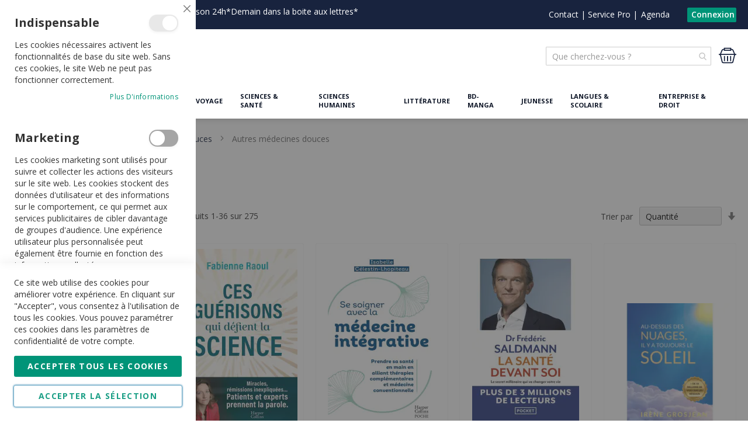

--- FILE ---
content_type: text/html; charset=UTF-8
request_url: https://www.moliere.com/fr/livres/sant/mdecinesdouces/autresmdecinesdouces.html
body_size: 38533
content:
<!doctype html>
<html lang="fr">
    <head >
                <meta charset="utf-8"/>
<meta name="title" content="Autres médecines douces - Médecines douces - Santé - Livres | Librairie Molière (E-Shop livres)"/>
<meta name="description" content="Librairie Molière, la librairie belge. Achetez vos livres en ligne. Plus de 100 000 livres en stock. Livraison rapide. Des conseils de libraires, des thématiques, des offres promotionnelles. Littérature, BD & Manga, Jeunesse, Loisirs, tourisme, Santé, Langues & Scolaires, Arts, Sciences & Savoirs"/>
<meta name="robots" content="INDEX,FOLLOW"/>
<meta name="viewport" content="width=device-width, initial-scale=1, maximum-scale=1, user-scalable=no"/>
<meta name="format-detection" content="telephone=no"/>
<title>Autres médecines douces - Médecines douces - Santé - Livres | Librairie Molière (E-Shop livres)</title>
<link  rel="stylesheet" type="text/css"  media="all" href="https://www.moliere.com/static/version1766422314/_cache/merged/orig_ace1b8c92f8de59ca2ff08287f507769.min.css" />
<link  rel="stylesheet" type="text/css"  media="screen and (min-width: 768px)" href="https://www.moliere.com/static/version1766422314/frontend/Apik/moliere/fr_FR/css/styles-l.min.css" />

<link  rel="stylesheet" type="text/css"  media="all" href="https://use.fontawesome.com/releases/v5.10.1/css/all.css" />
<link  rel="stylesheet" type="text/css"  rel="stylesheet" type="text/css" media="all" href="https://www.moliere.com/static/version1766422314/_cache/merged/5ebdf41073e2c6a92091a7581c45c1f2.min.css" />

<link rel="preload" as="font" crossorigin="anonymous" href="https://www.moliere.com/static/version1766422314/frontend/Apik/moliere/fr_FR/fonts/opensans/light/opensans-300.woff2" />
<link rel="preload" as="font" crossorigin="anonymous" href="https://www.moliere.com/static/version1766422314/frontend/Apik/moliere/fr_FR/fonts/opensans/regular/opensans-400.woff2" />
<link rel="preload" as="font" crossorigin="anonymous" href="https://www.moliere.com/static/version1766422314/frontend/Apik/moliere/fr_FR/fonts/opensans/semibold/opensans-600.woff2" />
<link rel="preload" as="font" crossorigin="anonymous" href="https://www.moliere.com/static/version1766422314/frontend/Apik/moliere/fr_FR/fonts/opensans/bold/opensans-700.woff2" />
<link  rel="preconnect" href="https://fonts.googleapis.com" />
<link  rel="preconnect" href="https://fonts.gstatic.com" />
<link  rel="stylesheet" href="https://fonts.googleapis.com/css2?family=Open+Sans:wght@300;400;600;700&display=swap" />
<link  rel="icon" type="image/x-icon" href="https://www.moliere.com/media/favicon/default/favicon.png" />
<link  rel="shortcut icon" type="image/x-icon" href="https://www.moliere.com/media/favicon/default/favicon.png" />
<link  rel="canonical" href="https://www.moliere.com/fr/livres/sant/mdecinesdouces/autresmdecinesdouces.html" />
<!--T5gZe5frgVLTLzpjsy9EYEsvZnAu4ACd-->
<!-- Google Tag Manager -->

<!-- End Google Tag Manager 2 -->
<meta name="google-site-verification" content="4nK-qSkur_2Z8F7hIuA57Z_8yfDa4WYmjuyDc5IUlI8" />



<style>

.catalog-product-view .fotorama__stage__shaft {
max-height:491px;
text-align:center;
}

.catalog-product-view .fotorama__stage__shaft * {
max-height:inherit;
}

#amasty-xsearch-product-9076323 {
display:none !important;
}

form[action*="/checkout/cart/add/"][action*="/product/9076323/"] button {
    display: none !important;
}

#amasty-xsearch-product-9076441 {
display:none !important;
}

form[action*="/checkout/cart/add/"][action*="/product/9076441/"] button {
    display: none !important;
}
.header.links {
display:flex !important;
gap:5px;}

.customer-menu .header.links {
    flex-direction: column;
    gap: 0;
}

.amrewards-balance-container {width:max-content}

.nav-sections-item-content {display: none !important;}

.header.panel {max-width:none !important;}


</style>        <!-- BEGIN GOOGLE ANALYTICS CODE -->

<!-- END GOOGLE ANALYTICS CODE -->
    
<style>
	@media (min-width: 1260px) {
		.magezon-builder .mgz-container {width: 1260px;}
	}
	</style>

<style>
        #confirmBox,
    .am-related-title > .am-title {
        background-color: #FFFFFF;
    }
    
        #confirmBox a,
    #confirmBox a:hover,
    #confirmBox a:active,
    #confirmBox .amrelated-confirm-header {
        color: #FF9416;
    }
    
        .amcart-confirm-buttons .button {
        color: #FFFFFF;
    }
    
        .amcart-confirm-buttons .am-btn-left {
        background-color: #BBBBBB;
    }
    
        .amcart-confirm-buttons .am-btn-right {
        background-color: #FF9416;
    }
    
        .amcart-confirm-buttons,
    .amcart-confirm-buttons .checkout,
    .amcart-confirm-buttons .checkout:hover,
    .amcart-confirm-buttons .checkout:active,
    .amcart-message-box,
    .am-related-box,
    #am-a-count,
    #am-a-count:visited,
    .am-related-title > .am-title {
        color: #000000;
    }
    </style>
    <link rel="next" href="https://www.moliere.com/fr/livres/sant/mdecinesdouces/autresmdecinesdouces.html?p=2" />
</head>
    <body data-container="body"
          data-mage-init='{"loaderAjax": {}, "loader": { "icon": "https://www.moliere.com/static/version1766422314/frontend/Apik/moliere/fr_FR/images/loader-2.gif"}}'
        class="store-code-fr website-code-base customer-group-id-0 category-id-2384 page-with-filter page-products categorypath-livres-sant-mdecinesdouces-autresmdecinesdouces category-autresmdecinesdouces catalog-category-view page-layout-2columns-left" id="html-body">
        


<div class="cookie-status-message" id="cookie-status">
    The store will not work correctly when cookies are disabled.</div>




    <noscript>
        <div class="message global noscript">
            <div class="content">
                <p>
                    <strong>Javascript est désactivé dans votre navigateur.</strong>
                    <span>
                        Pour une meilleure expérience sur notre site, assurez-vous d’activer JavaScript dans votre navigateur.                    </span>
                </p>
            </div>
        </div>
    </noscript>


    
    <!-- ko scope: 'gdpr-cookie-modal' -->
        <!--ko template: getTemplate()--><!-- /ko -->
    <!-- /ko -->
    <style>
        .amgdprjs-bar-template {
            z-index: 999;
                    bottom: 0;
                }
    </style>


    

            
    <div class="page-wrapper"><header class="page-header"><div class="panel wrapper"><div class="panel header"><p>Ouvert du lundi au samedi de 10h à 18h30|<a href="https://www.moliere.com/fr/frais-de-livraison">Livraison 24h*Demain dans la boite aux lettres*</a></p><a class="action skip contentarea"
   href="#contentarea">
    <span>
        Allez au contenu    </span>
</a>
<div class="apk-header-additional-container uk-visible@m"><div class="uk-flex uk-flex-middle"><div class="magezon-builder magezon-builder-preload"><div class="gf4s6pr mgz-element mgz-element-column mgz-col-xs-12 mgz-hidden-sm mgz-hidden-xs"><div class="mgz-element-inner gf4s6pr-s"><div class="wj1nnpe mgz-element mgz-child mgz-element-text"><div class="mgz-element-inner wj1nnpe-s"><p style="display: flex; width: max-content;"><span class="widget block block-cms-link-inline"><a href="https://www.moliere.com/fr/contactez-nous" title="Contact"><span>Contact</span> </a> </span>  |  <span class="widget block block-cms-link-inline"><a href="https://www.moliere.com/fr/service.pro" title="Service Pro"><span>Service Pro</span> </a> </span>  | </p></div></div></div></div></div><li><a href="https://www.moliere.com/fr/agenda/" id="idXtqhs5qP" >Agenda</a></li></div></div><ul class="header links">    <li class="greet welcome" data-bind="scope: 'customer'">
        <!-- ko if: customer().fullname  -->
        <span class="logged-in"
              data-bind="text: new String('Bienvenue, %1 !').replace('%1', customer().fullname)">
        </span>
        <!-- /ko -->
        <!-- ko ifnot: customer().fullname  -->
        <span class="not-logged-in"
              data-bind='html:""'></span>
                <!-- /ko -->
    </li>
    
<li class="link authorization-link" data-label="">
    <a href="https://www.moliere.com/fr/customer/account/login/"        >Connexion</a>
</li>
</ul></div></div><div class="header content"><span data-action="toggle-nav" class="action nav-toggle"><span>Catalogue</span></span>
<a
    class="logo"
    href="https://www.moliere.com/fr/"
    title="Librairie&#x20;Moli&#xE8;re&#x20;Belgique"
    aria-label="store logo">
    <picture><source type="image/webp" srcset="https://www.moliere.com/media/logo/default/Moliere_logo_150px.webp"><img src="https://www.moliere.com/media/logo/default/Moliere_logo_150px.jpg" title="Librairie&#x20;Moli&#xE8;re&#x20;Belgique" alt="Librairie&#x20;Moli&#xE8;re&#x20;Belgique" width="150" height="54" loading="lazy" /></picture>
</a>

<div data-block="minicart" class="minicart-wrapper">
    <a class="action showcart" href="https://www.moliere.com/fr/checkout/cart/"
       data-bind="scope: 'minicart_content'">
        <!--<svg aria-hidden="true" focusable="false" width="30" height="30" data-icon="shopping-basket" role="img" xmlns="http://www.w3.org/2000/svg" viewBox="0 0 576 512"><path fill="currentColor" d="M576 216v16c0 13.255-10.745 24-24 24h-8l-26.113 182.788C514.509 462.435 494.257 480 470.37 480H105.63c-23.887 0-44.139-17.565-47.518-41.212L32 256h-8c-13.255 0-24-10.745-24-24v-16c0-13.255 10.745-24 24-24h67.341l106.78-146.821c10.395-14.292 30.407-17.453 44.701-7.058 14.293 10.395 17.453 30.408 7.058 44.701L170.477 192h235.046L326.12 82.821c-10.395-14.292-7.234-34.306 7.059-44.701 14.291-10.395 34.306-7.235 44.701 7.058L484.659 192H552c13.255 0 24 10.745 24 24zM312 392V280c0-13.255-10.745-24-24-24s-24 10.745-24 24v112c0 13.255 10.745 24 24 24s24-10.745 24-24zm112 0V280c0-13.255-10.745-24-24-24s-24 10.745-24 24v112c0 13.255 10.745 24 24 24s24-10.745 24-24zm-224 0V280c0-13.255-10.745-24-24-24s-24 10.745-24 24v112c0 13.255 10.745 24 24 24s24-10.745 24-24z" class=""></path></svg>-->
        <svg aria-hidden="true" focusable="false" width="30" height="30" data-icon="shopping-basket" role="img" xmlns="http://www.w3.org/2000/svg" viewBox="0 0 507.704 507.704" fill="currentColor"><g><g><path d="m35.826 250.244 48.23 192.919c4.897 19.585 23.519 33.8 44.281 33.8h251.03c20.513 0 38.314-13.899 43.289-33.8l48.231-192.919c1.58-6.318 8.353-11.267 15.422-11.267h21.396v-29.748c-12.426 0-23.353 0-35.544 0l-40.796-101.991c-11.36-28.4-38.465-46.75-69.052-46.75h-4.341v-29.748h-208.239v29.748h-4.341c-30.71 0-58.858 18.787-70.043 46.75l-40.797 101.991c-12.552 0-22.586 0-34.552 0v29.748h21.396c6.837.001 12.772 4.633 14.43 11.267zm143.655-189.756h148.741v29.748h-148.741zm-76.511 57.798c6.71-16.777 23.759-28.05 42.422-28.05h4.341v29.748h208.238v-29.748h4.341c18.353 0 34.615 11.011 41.431 28.05l36.377 90.943h-373.528zm340.299 120.682c-.477 1.333-.897 2.682-1.241 4.062l-48.231 192.919c-1.659 6.634-7.592 11.267-14.43 11.267h-251.03c-7.068 0-13.842-4.949-15.422-11.267l-48.23-192.919c-.345-1.381-.759-2.731-1.225-4.062z"/><path d="m238.978 268.726h29.748v148.741h-29.748z"/><path d="m328.222 268.726h29.748v148.741h-29.748z"/><path d="m149.733 268.726h29.748v148.741h-29.748z"/></g></g></svg>
        <span class="text">Mon panier</span>
        <span class="counter qty empty"
              data-bind="css: { empty: !!getCartParam('summary_count') == false && !isLoading() },
               blockLoader: isLoading">
            <span class="counter-number"><!-- ko text: getCartParam('summary_count') --><!-- /ko --></span>
            <span class="counter-label">
            <!-- ko if: getCartParam('summary_count') -->
                <!-- ko text: getCartParam('summary_count') --><!-- /ko -->
                <!-- ko i18n: 'items' --><!-- /ko -->
            <!-- /ko -->
            </span>
        </span>
    </a>


            <div class="block block-minicart"
             data-role="dropdownDialog"
             data-mage-init='{"dropdownDialog":{
                "appendTo":"[data-block=minicart]",
                "triggerTarget":".showcart",
                "timeout": "2000",
                "closeOnMouseLeave": false,
                "closeOnEscape": true,
                "triggerClass":"active",
                "parentClass":"active",
                "buttons":[]}}'>
            <div id="minicart-content-wrapper" data-bind="scope: 'minicart_content'">
                <!-- ko template: getTemplate() --><!-- /ko -->
            </div>
                    </div>
            
</div>



<section class="amsearch-wrapper-block"
         data-amsearch-wrapper="block"
         data-bind="
            scope: 'amsearch_wrapper',
            mageInit: {
                'Magento_Ui/js/core/app': {
                    components: {
                        amsearch_wrapper: {
                            component: 'Amasty_Xsearch/js/wrapper',
                            data: {&quot;url&quot;:&quot;https:\/\/www.moliere.com\/fr\/amasty_xsearch\/autocomplete\/index\/&quot;,&quot;url_result&quot;:&quot;https:\/\/www.moliere.com\/fr\/catalogsearch\/result\/&quot;,&quot;url_popular&quot;:&quot;https:\/\/www.moliere.com\/fr\/search\/term\/popular\/&quot;,&quot;isDynamicWidth&quot;:false,&quot;isProductBlockEnabled&quot;:true,&quot;width&quot;:900,&quot;displaySearchButton&quot;:false,&quot;fullWidth&quot;:false,&quot;minChars&quot;:2,&quot;delay&quot;:500,&quot;currentUrlEncoded&quot;:&quot;aHR0cHM6Ly93d3cubW9saWVyZS5jb20vZnIvbGl2cmVzL3NhbnQvbWRlY2luZXNkb3VjZXMvYXV0cmVzbWRlY2luZXNkb3VjZXMuaHRtbA~~&quot;,&quot;color_settings&quot;:[],&quot;popup_display&quot;:0,&quot;preloadEnabled&quot;:true,&quot;isSeoUrlsEnabled&quot;:false,&quot;seoKey&quot;:&quot;search&quot;,&quot;isSaveSearchInputValueEnabled&quot;:false}                        }
                    }
                }
            }">
    <div class="amsearch-form-block"
          data-bind="
              style: {
                    width: resized() ? data.width + 'px' : ''
              },
              css: {
                '-opened': opened
              },
              afterRender: initCssVariables">
                
<section class="amsearch-input-wrapper"
         data-bind="
            css: {
                '-dynamic-width': data.isDynamicWidth,
                '-match': $data.readyForSearch(),
                '-typed': inputValue && inputValue().length
            }">
    <input type="text"
           name="q"
           placeholder="Que&#x20;cherchez-vous&#x20;&#x3F;"
           class="amsearch-input"
           maxlength="128"
           role="combobox"
           aria-haspopup="false"
           aria-autocomplete="both"
           autocomplete="off"
           aria-expanded="false"
           data-amsearch-block="input"
           enterkeyhint="search"
           data-bind="
                afterRender: initInputValue,
                hasFocus: focused,
                value: inputValue,
                event: {
                    keypress: onEnter
                },
                valueUpdate: 'input'">
    <!-- ko template: { name: templates.loader } --><!-- /ko -->
    <button class="amsearch-button -close -clear -icon"
            style="display: none"
            data-bind="
                event: {
                    click: inputValue.bind(this, '')
                },
                attr: {
                    title: $t('Clear Field')
                },
                visible: inputValue && inputValue().length">
    </button>
    <button class="amsearch-button -loupe -clear -icon -disabled"
            data-bind="
                event: {
                    click: search
                },
                css: {
                    '-disabled': !$data.match()
                },
                attr: {
                    title: $t('Search')
                }">
    </button>
</section>
        
        
<section class="amsearch-result-section"
         data-amsearch-js="results"
         style="display: none;"
         data-bind="
            css: {
                '-small': $data.data.width < 700 && !$data.data.fullWidth
            },
            afterRender: function (node) {
                initResultSection(node, 1)
            },
            style: resultSectionStyles(),
            visible: $data.opened()">
    <!-- ko if: !$data.match() && $data.preload() -->
        <!-- ko template: { name: templates.preload } --><!-- /ko -->
    <!-- /ko -->
    <!-- ko if: $data.match() -->
        <!-- ko template: { name: templates.results } --><!-- /ko -->
    <!-- /ko -->
    <!-- ko if: $data.message() && $data.message().length -->
        <!-- ko template: { name: templates.message } --><!-- /ko -->
    <!-- /ko -->
</section>
    </div>
        <div class="focusable-trap" data-bind="event: { focusin: close }" tabindex="0"></div>
</section>
<ul class="compare wrapper"><li class="item link compare" data-bind="scope: 'compareProducts'" data-role="compare-products-link">
    <a class="action compare no-display" title="Comparer&#x20;des&#x20;produits"
       data-bind="attr: {'href': compareProducts().listUrl}, css: {'no-display': !compareProducts().count}"
    >
        Comparer des produits        <span class="counter qty" data-bind="text: compareProducts().countCaption"></span>
    </a>
</li>

</ul><div class="apk-header-catalog-nav uk-visible@m"><nav class="uk-navbar uk-navbar-container uk-navbar-transparent" role="navigation" aria-label="Catalog Navigation" uk-navbar>
 <div class="uk-navbar-left"><ul class="uk-navbar-nav">
<li><a href="https://www.moliere.com/fr/rayon-arts" title="Livres Arts - Histoire - Actu">Arts - Histoire - Actu</a></li>
<li><a href="https://www.moliere.com/fr/loisirs-et-nature" title="Livres Loisirs & Nature">Loisirs & Nature</a></li>
<li><a href="https://www.moliere.com/fr/rayon-voyage" title="Livres Voyage">Voyage</a></li>
<li><a href="https://www.moliere.com/fr/rayon-sciences-sante" title="Livres Sciences & Santé">Sciences & Santé</a></li>
<li><a href="https://www.moliere.com/fr/rayon-sciences-humaines" title="Livres Sciences humaines">Sciences humaines</a></li>
<li><a href="https://www.moliere.com/fr/rayon-litterature" title="Livres Littérature">Littérature</a></li>
<li><a href="https://www.moliere.com/fr/rayon-bd-manga-humour" title="BD-Manga">BD-Manga</a></li>
<li><a href="https://www.moliere.com/fr/rayon-jeunesse" title="Livres Jeunesse">Jeunesse</a></li>
<li><a href="https://www.moliere.com/fr/rayon-langues-et-scolaire" title="Livres Langues & Scolaire">Langues & Scolaire</a></li>
<li><a href="https://www.moliere.com/fr/rayon-entreprise-droit" title="Livres Entreprise & Droit">Entreprise & Droit</a></li>
</ul></div></nav></div>    <div class="sections nav-sections">
                <div class="section-items nav-sections-items"
             data-mage-init='{"tabs":{"openedState":"active"}}'>
                                            <div class="section-item-title nav-sections-item-title"
                     data-role="collapsible">
                    <a class="nav-sections-item-switch"
                       data-toggle="switch" href="#store.menu">
                        Menu                    </a>
                </div>
                <div class="section-item-content nav-sections-item-content"
                     id="store.menu"
                     data-role="content">
                    
<nav class="navigation" data-action="navigation">
    <ul data-mage-init='{"menu":{"responsive":true, "expanded":true, "position":{"my":"left top","at":"left bottom"}}}'>
                    </ul>
</nav>
<div class="magezon-builder magezon-builder-preload"><div class="oouom61 mgz-element mgz-element-row full_width_row"><div class="mgz-element-inner oouom61-s"><div class="inner-content mgz-container"><div class="njbq7gw mgz-element mgz-element-column mgz-col-xs-12"><div class="mgz-element-inner njbq7gw-s"><div class="l3y1d1n mgz-element mgz-child mgz-element-text"><div class="mgz-element-inner l3y1d1n-s"><nav class="apk-header-catalog-nav-mobile" role="navigation" aria-label="Catalog Navigation"><ul class="uk-nav uk-nav-default"><li><a title="Livres Arts - Histoire - Actu" href="https://www.moliere.com/fr/rayon-arts">Arts - Histoire - Actu</a></li> <li><a title="Livres Loisirs &amp; Nature" href="https://www.moliere.com/fr/loisirs-et-nature">Loisirs &amp; Nature</a></li> <li><a title="Livres et Guides Voyage" href="https://www.moliere.com/fr/rayon-voyage">Voyage</a></li> <li><a title="Livres et Manuels Sciences &amp; Santé" href="https://www.moliere.com/fr/rayon-sciences-sante">Sciences &amp; Santé</a></li> <li><a title="Livres Sciences humaines" href="https://www.moliere.com/fr/rayon-sciences-humaines">Sciences humaines</a></li> <li><a title="Livres Poches Littérature" href="https://www.moliere.com/fr/rayon-litterature">Littérature</a></li> <li><a title="BD-Manga" href="https://www.moliere.com/fr/rayon-bd-manga-humour">BD-Manga</a></li> <li><a title="Livres Jeunesse" href="https://www.moliere.com/fr/rayon-jeunesse">Jeunesse</a></li> <li><a title="Livres et Manuels de Langues &amp; Scolaire" href="https://www.moliere.com/fr/rayon-langues-et-scolaire">Langues &amp; Scolaire</a></li> <li><a title="Livres Entreprise &amp; Droit" href="https://www.moliere.com/fr/rayon-entreprise-droit">Entreprise &amp; Droit</a></li> </ul><hr style="border-top: 2px solid #0c1425;"><ul class="uk-nav uk-nav-default"><li><a title="Contactez-nous" href="https://www.moliere.com/fr/contactez-nous">Contact</a></li> <li><a title="Service Pro" href="https://www.moliere.com/fr/service.pro">Service Pro</a></li> <li><a title="Agenda" href="https://www.moliere.com/fr/agenda/?mode=list&amp;category=1">Agenda</a></li> </ul></nav></div></div></div></div></div></div></div></div>                </div>
                                            <div class="section-item-title nav-sections-item-title"
                     data-role="collapsible">
                    <a class="nav-sections-item-switch"
                       data-toggle="switch" href="#store.links">
                        Compte                    </a>
                </div>
                <div class="section-item-content nav-sections-item-content"
                     id="store.links"
                     data-role="content">
                    <!-- Account links -->                </div>
                                    </div>
    </div>
</div></header><div class="breadcrumbs">
    <ul class="items">
                    <li class="item home">
                            <a href="https://www.moliere.com/fr/"
                   title="Aller à la page d’accueil">
                    Accueil                </a>
                        </li>
                    <li class="item category1648">
                            <a href="https://www.moliere.com/fr/livres.html"
                   title="">
                    Livres                </a>
                        </li>
                    <li class="item category2360">
                            <a href="https://www.moliere.com/fr/livres/sant.html"
                   title="">
                    Santé                </a>
                        </li>
                    <li class="item category2363">
                            <a href="https://www.moliere.com/fr/livres/sant/mdecinesdouces.html"
                   title="">
                    Médecines douces                </a>
                        </li>
                    <li class="item category2384">
                            <strong>Autres médecines douces</strong>
                        </li>
            </ul>
</div>
<div class="widget block block-static-block">
    </div>
<main id="maincontent" class="page-main"><a id="contentarea" tabindex="-1"></a>
<div class="page-title-wrapper">
    <h1 class="page-title"
         id="page-title-heading"                     aria-labelledby="page-title-heading&#x20;toolbar-amount"
        >
        <span class="base" data-ui-id="page-title-wrapper" >Autres médecines douces</span>    </h1>
    </div>
<div class="page messages container-1280 uk-margin-small-top"><div data-placeholder="messages"></div>
<div data-bind="scope: 'messages'">
    <!-- ko if: cookieMessages && cookieMessages.length > 0 -->
    <div aria-atomic="true" role="alert" data-bind="foreach: { data: cookieMessages, as: 'message' }" class="messages">
        <div data-bind="attr: {
            class: 'message-' + message.type + ' ' + message.type + ' message',
            'data-ui-id': 'message-' + message.type
        }">
            <div data-bind="html: $parent.prepareMessageForHtml(message.text)"></div>
        </div>
    </div>
    <!-- /ko -->

    <!-- ko if: messages().messages && messages().messages.length > 0 -->
    <div aria-atomic="true" role="alert" class="messages" data-bind="foreach: {
        data: messages().messages, as: 'message'
    }">
        <div data-bind="attr: {
            class: 'message-' + message.type + ' ' + message.type + ' message',
            'data-ui-id': 'message-' + message.type
        }">
            <div data-bind="html: $parent.prepareMessageForHtml(message.text)"></div>
        </div>
    </div>
    <!-- /ko -->
</div>

</div><div class="columns"><div class="column main"><div class="catalog-topnav amasty-catalog-topnav">
</div><div class="category-view"><div class="block-title">
	
</div></div><input name="form_key" type="hidden" value="Iw5ayP13Q6xL8wwd" /><div id="authenticationPopup" data-bind="scope:'authenticationPopup', style: {display: 'none'}">
            <!-- ko template: getTemplate() --><!-- /ko -->
        
</div>




    <div id="amasty-shopby-product-list">            <div class="toolbar toolbar-products" data-mage-init='{"productListToolbarForm":{"mode":"product_list_mode","direction":"product_list_dir","order":"product_list_order","limit":"product_list_limit","modeDefault":"grid","directionDefault":"desc","orderDefault":"apk_qty","limitDefault":36,"url":"https:\/\/www.moliere.com\/fr\/livres\/sant\/mdecinesdouces\/autresmdecinesdouces.html","formKey":"Iw5ayP13Q6xL8wwd","post":false}}'>
                                        <div class="modes">
                    </div>
                        <p class="toolbar-amount" id="toolbar-amount">
            Produits <span class="toolbar-number">1</span>-<span class="toolbar-number">36</span> sur <span class="toolbar-number">275</span>    </p>
                            <div class="toolbar-sorter sorter">
    <label class="sorter-label" for="sorter">Trier par</label>
    <select id="sorter" data-role="sorter" class="sorter-options">
                    <option value="apk_qty"
                                    selected="selected"
                                >
                Quantité            </option>
                    <option value="position"
                                >
                Position            </option>
                    <option value="name"
                                >
                Nom du produit            </option>
                    <option value="price"
                                >
                Prix            </option>
                    <option value="apk_titre"
                                >
                Titre            </option>
                    <option value="apk_date_de_parution"
                                >
                Date de parution            </option>
                    <option value="apk_nbre_jour_parution"
                                >
                Nombre de jour            </option>
                    <option value="bestsellers"
                                >
                Best Sellers            </option>
                    <option value="most_viewed"
                                >
                Les plus consultés            </option>
                    <option value="wished"
                                >
                Now in Wishlists            </option>
                    <option value="reviews_count"
                                >
                Reviews Count            </option>
                    <option value="rating_summary"
                                >
                Top Rated            </option>
                    <option value="new"
                                >
                Nouveau            </option>
                    <option value="saving"
                                >
                Biggest Saving            </option>
                    <option value="price_asc"
                                >
                Price: low to high            </option>
                    <option value="price_desc"
                                >
                Price: high to low            </option>
            </select>
            <a title="Par&#x20;ordre&#x20;croissant"
           href="#"
           class="action sorter-action sort-desc"
           data-role="direction-switcher"
           data-value="asc">
            <span>Par ordre croissant</span>
        </a>
    </div>
                        </div>
    
    
    <div class="products wrapper grid products-grid">
                <ol class="products list items product-items">
                                        <li class="item product product-item">                <div class="product-item-info" data-container="product-grid">
                                        <div class="prolabels-wrapper">
                                                                        <a href="https://www.moliere.com/fr/raoul-fabienne-ces-guerisons-qui-defient-la-science-9791033918059.html" class="product photo product-item-photo" tabindex="-1">
                            <span class="product-image-container product-image-container-8733415">
    <span class="product-image-wrapper">
        <picture class="product-image-photo"><source type="image/webp" srcset="https://www.moliere.com/media/catalog/product/cache/4047adbd8b318cbc4465678356c0bb86/9/7/9791033918059_13.webp"><img class="product-image-photo" src="https://www.moliere.com/media/catalog/product/cache/4047adbd8b318cbc4465678356c0bb86/9/7/9791033918059_13.jpg" loading="lazy" width="230" height="300" alt="Ces&#x20;gu&#xE9;risons&#x20;qui&#x20;d&#xE9;fient&#x20;la&#x20;science&#x20;-&#x20;Raoul&#x20;Fabienne" loading="lazy" /></picture></span>
</span>
<style>.product-image-container-8733415 {
    width: 230px;
}
.product-image-container-8733415 span.product-image-wrapper {
    padding-bottom: 130.4347826087%;
}</style>                                                    </a>
                                            </div>
                    <div class="product details product-item-details">
                                                    <div class="apk-attr-auteur">Raoul Fabienne</div>
                        
                                                <strong class="product name product-item-name">
                            <a class="product-item-link"
                               href="https://www.moliere.com/fr/raoul-fabienne-ces-guerisons-qui-defient-la-science-9791033918059.html">
                                Ces guérisons qui défient la science                            </a>
                        </strong>

                                                
                                                
                                                                        
                        
                        
                        <div class="uk-grid-small apk-price-and-actions-box" uk-grid>
                            <div class="uk-width-expand@s">
                                <div class="price-box price-final_price" data-role="priceBox" data-product-id="8733415" data-price-box="product-id-8733415">
    

<span class="price-container price-final_price&#x20;tax&#x20;weee"
        >
        <span  id="product-price-8733415"                data-price-amount="19.9"
        data-price-type="finalPrice"
        class="price-wrapper "
    ><span class="price">19,90 €</span></span>
        </span>

</div>                            </div>
                            <div class="uk-width-auto@s">
                                <div class="product actions product-item-actions">

    <div class="uk-grid-collapse" uk-grid>
        <div class="uk-width-auto uk-flex uk-flex-middle">
            <div data-role="add-to-links" class="actions-secondary">
                                    <a href="#"
                       class="action towishlist"
                       title="Ajouter à la liste de souhaits"
                       aria-label="Ajouter à la liste de souhaits"
                       data-post='{"action":"https:\/\/www.moliere.com\/fr\/wishlist\/index\/add\/","data":{"product":8733415,"uenc":"aHR0cHM6Ly93d3cubW9saWVyZS5jb20vZnIvbGl2cmVzL3NhbnQvbWRlY2luZXNkb3VjZXMvYXV0cmVzbWRlY2luZXNkb3VjZXMuaHRtbA~~"}}'
                       data-action="add-to-wishlist"
                       role="button">
                        <span hidden>Ajouter à la liste de souhaits</span>
                    </a>
                
                            </div>
        </div>
        <div class="uk-width-auto">
            <div class="actions-primary">
                                                        <form data-role="tocart-form" action="https://www.moliere.com/fr/checkout/cart/add/uenc/aHR0cHM6Ly93d3cubW9saWVyZS5jb20vZnIvbGl2cmVzL3NhbnQvbWRlY2luZXNkb3VjZXMvYXV0cmVzbWRlY2luZXNkb3VjZXMuaHRtbA~~/product/8733415/" method="post">
                        <input type="hidden" name="product" value="8733415">
                        <input type="hidden" name="uenc" value="[base64]~~">
                        <input name="form_key" type="hidden" value="Iw5ayP13Q6xL8wwd" />                        <button type="submit"
                                title="Ajouter au panier"
                                class="action tocart primary">
                            <span hidden>Ajouter au panier</span>
                        </button>
                    </form>
                                                </div>
        </div>
    </div>


</div>
                            </div>
                        </div>

                                                                    </div>
                </div>
                                            </li><li class="item product product-item">                <div class="product-item-info" data-container="product-grid">
                                        <div class="prolabels-wrapper">
                                                                        <a href="https://www.moliere.com/fr/celestin-lhopiteau-isabelle-3b-fayner-elsa-3b-melnik-se-soigner-avec-la-medecine-integrative-prendre-sa-sante-en-main-entre-therapies-traditionnelles-et-9791033911395.html" class="product photo product-item-photo" tabindex="-1">
                            <span class="product-image-container product-image-container-1607144">
    <span class="product-image-wrapper">
        <picture class="product-image-photo"><source type="image/webp" srcset="https://www.moliere.com/media/catalog/product/cache/4047adbd8b318cbc4465678356c0bb86/9/7/9791033911395_1.webp"><img class="product-image-photo" src="https://www.moliere.com/media/catalog/product/cache/4047adbd8b318cbc4465678356c0bb86/9/7/9791033911395_1.jpg" loading="lazy" width="230" height="300" alt="Se&#x20;soigner&#x20;avec&#x20;la&#x20;m&#xE9;decine&#x20;int&#xE9;grative.&#x20;Prendre&#x20;sa&#x20;sant&#xE9;&#x20;en&#x20;main&#x20;entre&#x20;th&#xE9;rapies&#x20;traditionnelles&#x20;et&#x20;-&#x20;C&#xE9;lestin-Lhopiteau&#x20;Isabelle&#x20;&#x3B;&#x20;Fayner&#x20;Elsa&#x20;&#x3B;&#x20;Melnik" loading="lazy" /></picture></span>
</span>
<style>.product-image-container-1607144 {
    width: 230px;
}
.product-image-container-1607144 span.product-image-wrapper {
    padding-bottom: 130.4347826087%;
}</style>                                                    </a>
                                            </div>
                    <div class="product details product-item-details">
                                                    <div class="apk-attr-auteur">Célestin-Lhopiteau Isabelle ; Fayner Elsa ; Melnik</div>
                        
                                                <strong class="product name product-item-name">
                            <a class="product-item-link"
                               href="https://www.moliere.com/fr/celestin-lhopiteau-isabelle-3b-fayner-elsa-3b-melnik-se-soigner-avec-la-medecine-integrative-prendre-sa-sante-en-main-entre-therapies-traditionnelles-et-9791033911395.html">
                                Se soigner avec la médecine intégrative. Prendre sa santé en main entre thérapies traditionnelles et                            </a>
                        </strong>

                                                
                                                
                                                                        
                        
                        
                        <div class="uk-grid-small apk-price-and-actions-box" uk-grid>
                            <div class="uk-width-expand@s">
                                <div class="price-box price-final_price" data-role="priceBox" data-product-id="1607144" data-price-box="product-id-1607144">
    

<span class="price-container price-final_price&#x20;tax&#x20;weee"
        >
        <span  id="product-price-1607144"                data-price-amount="7.3"
        data-price-type="finalPrice"
        class="price-wrapper "
    ><span class="price">7,30 €</span></span>
        </span>

</div>                            </div>
                            <div class="uk-width-auto@s">
                                <div class="product actions product-item-actions">

    <div class="uk-grid-collapse" uk-grid>
        <div class="uk-width-auto uk-flex uk-flex-middle">
            <div data-role="add-to-links" class="actions-secondary">
                                    <a href="#"
                       class="action towishlist"
                       title="Ajouter à la liste de souhaits"
                       aria-label="Ajouter à la liste de souhaits"
                       data-post='{"action":"https:\/\/www.moliere.com\/fr\/wishlist\/index\/add\/","data":{"product":1607144,"uenc":"aHR0cHM6Ly93d3cubW9saWVyZS5jb20vZnIvbGl2cmVzL3NhbnQvbWRlY2luZXNkb3VjZXMvYXV0cmVzbWRlY2luZXNkb3VjZXMuaHRtbA~~"}}'
                       data-action="add-to-wishlist"
                       role="button">
                        <span hidden>Ajouter à la liste de souhaits</span>
                    </a>
                
                            </div>
        </div>
        <div class="uk-width-auto">
            <div class="actions-primary">
                                                        <form data-role="tocart-form" action="https://www.moliere.com/fr/checkout/cart/add/uenc/aHR0cHM6Ly93d3cubW9saWVyZS5jb20vZnIvbGl2cmVzL3NhbnQvbWRlY2luZXNkb3VjZXMvYXV0cmVzbWRlY2luZXNkb3VjZXMuaHRtbA~~/product/1607144/" method="post">
                        <input type="hidden" name="product" value="1607144">
                        <input type="hidden" name="uenc" value="[base64]~~">
                        <input name="form_key" type="hidden" value="Iw5ayP13Q6xL8wwd" />                        <button type="submit"
                                title="Ajouter au panier"
                                class="action tocart primary">
                            <span hidden>Ajouter au panier</span>
                        </button>
                    </form>
                                                </div>
        </div>
    </div>


</div>
                            </div>
                        </div>

                                                                    </div>
                </div>
                                            </li><li class="item product product-item">                <div class="product-item-info" data-container="product-grid">
                                        <div class="prolabels-wrapper">
                                                                        <a href="https://www.moliere.com/fr/saldmann-frederic-la-sante-devant-soi-le-secret-millenaire-qui-va-changer-votre-vie-9782266330305.html" class="product photo product-item-photo" tabindex="-1">
                            <span class="product-image-container product-image-container-2091708">
    <span class="product-image-wrapper">
        <picture class="product-image-photo"><source type="image/webp" srcset="https://www.moliere.com/media/catalog/product/cache/4047adbd8b318cbc4465678356c0bb86/9/7/9782266330305_7.webp"><img class="product-image-photo" src="https://www.moliere.com/media/catalog/product/cache/4047adbd8b318cbc4465678356c0bb86/9/7/9782266330305_7.jpg" loading="lazy" width="230" height="300" alt="La&#x20;sant&#xE9;&#x20;devant&#x20;soi.&#x20;Le&#x20;secret&#x20;mill&#xE9;naire&#x20;qui&#x20;va&#x20;changer&#x20;votre&#x20;vie&#x20;-&#x20;Saldmann&#x20;Fr&#xE9;d&#xE9;ric" loading="lazy" /></picture></span>
</span>
<style>.product-image-container-2091708 {
    width: 230px;
}
.product-image-container-2091708 span.product-image-wrapper {
    padding-bottom: 130.4347826087%;
}</style>                                                    </a>
                                            </div>
                    <div class="product details product-item-details">
                                                    <div class="apk-attr-auteur">Saldmann Frédéric</div>
                        
                                                <strong class="product name product-item-name">
                            <a class="product-item-link"
                               href="https://www.moliere.com/fr/saldmann-frederic-la-sante-devant-soi-le-secret-millenaire-qui-va-changer-votre-vie-9782266330305.html">
                                La santé devant soi. Le secret millénaire qui va changer votre vie                            </a>
                        </strong>

                                                
                                                
                                                                        
                        
                        
                        <div class="uk-grid-small apk-price-and-actions-box" uk-grid>
                            <div class="uk-width-expand@s">
                                <div class="price-box price-final_price" data-role="priceBox" data-product-id="2091708" data-price-box="product-id-2091708">
    

<span class="price-container price-final_price&#x20;tax&#x20;weee"
        >
        <span  id="product-price-2091708"                data-price-amount="9.3"
        data-price-type="finalPrice"
        class="price-wrapper "
    ><span class="price">9,30 €</span></span>
        </span>

</div>                            </div>
                            <div class="uk-width-auto@s">
                                <div class="product actions product-item-actions">

    <div class="uk-grid-collapse" uk-grid>
        <div class="uk-width-auto uk-flex uk-flex-middle">
            <div data-role="add-to-links" class="actions-secondary">
                                    <a href="#"
                       class="action towishlist"
                       title="Ajouter à la liste de souhaits"
                       aria-label="Ajouter à la liste de souhaits"
                       data-post='{"action":"https:\/\/www.moliere.com\/fr\/wishlist\/index\/add\/","data":{"product":2091708,"uenc":"aHR0cHM6Ly93d3cubW9saWVyZS5jb20vZnIvbGl2cmVzL3NhbnQvbWRlY2luZXNkb3VjZXMvYXV0cmVzbWRlY2luZXNkb3VjZXMuaHRtbA~~"}}'
                       data-action="add-to-wishlist"
                       role="button">
                        <span hidden>Ajouter à la liste de souhaits</span>
                    </a>
                
                            </div>
        </div>
        <div class="uk-width-auto">
            <div class="actions-primary">
                                                        <form data-role="tocart-form" action="https://www.moliere.com/fr/checkout/cart/add/uenc/aHR0cHM6Ly93d3cubW9saWVyZS5jb20vZnIvbGl2cmVzL3NhbnQvbWRlY2luZXNkb3VjZXMvYXV0cmVzbWRlY2luZXNkb3VjZXMuaHRtbA~~/product/2091708/" method="post">
                        <input type="hidden" name="product" value="2091708">
                        <input type="hidden" name="uenc" value="[base64]~~">
                        <input name="form_key" type="hidden" value="Iw5ayP13Q6xL8wwd" />                        <button type="submit"
                                title="Ajouter au panier"
                                class="action tocart primary">
                            <span hidden>Ajouter au panier</span>
                        </button>
                    </form>
                                                </div>
        </div>
    </div>


</div>
                            </div>
                        </div>

                                                                    </div>
                </div>
                                            </li><li class="item product product-item">                <div class="product-item-info" data-container="product-grid">
                                        <div class="prolabels-wrapper">
                                                                        <a href="https://www.moliere.com/fr/grosjean-irene-au-dessus-des-nuages-il-y-a-toujours-le-soleil-9782957319022.html" class="product photo product-item-photo" tabindex="-1">
                            <span class="product-image-container product-image-container-8617673">
    <span class="product-image-wrapper">
        <picture class="product-image-photo"><source type="image/webp" srcset="https://www.moliere.com/media/catalog/product/cache/4047adbd8b318cbc4465678356c0bb86/9/7/9782957319022_19.webp"><img class="product-image-photo" src="https://www.moliere.com/media/catalog/product/cache/4047adbd8b318cbc4465678356c0bb86/9/7/9782957319022_19.jpg" loading="lazy" width="230" height="300" alt="Au-dessus&#x20;des&#x20;nuages,&#x20;il&#x20;y&#x20;a&#x20;toujours&#x20;le&#x20;soleil&#x20;-&#x20;Grosjean&#x20;Ir&#xE8;ne" loading="lazy" /></picture></span>
</span>
<style>.product-image-container-8617673 {
    width: 230px;
}
.product-image-container-8617673 span.product-image-wrapper {
    padding-bottom: 130.4347826087%;
}</style>                                                    </a>
                                            </div>
                    <div class="product details product-item-details">
                                                    <div class="apk-attr-auteur">Grosjean Irène</div>
                        
                                                <strong class="product name product-item-name">
                            <a class="product-item-link"
                               href="https://www.moliere.com/fr/grosjean-irene-au-dessus-des-nuages-il-y-a-toujours-le-soleil-9782957319022.html">
                                Au-dessus des nuages, il y a toujours le soleil                            </a>
                        </strong>

                                                
                                                
                                                                        
                        
                        
                        <div class="uk-grid-small apk-price-and-actions-box" uk-grid>
                            <div class="uk-width-expand@s">
                                <div class="price-box price-final_price" data-role="priceBox" data-product-id="8617673" data-price-box="product-id-8617673">
    

<span class="price-container price-final_price&#x20;tax&#x20;weee"
        >
        <span  id="product-price-8617673"                data-price-amount="22"
        data-price-type="finalPrice"
        class="price-wrapper "
    ><span class="price">22,00 €</span></span>
        </span>

</div>                            </div>
                            <div class="uk-width-auto@s">
                                <div class="product actions product-item-actions">

    <div class="uk-grid-collapse" uk-grid>
        <div class="uk-width-auto uk-flex uk-flex-middle">
            <div data-role="add-to-links" class="actions-secondary">
                                    <a href="#"
                       class="action towishlist"
                       title="Ajouter à la liste de souhaits"
                       aria-label="Ajouter à la liste de souhaits"
                       data-post='{"action":"https:\/\/www.moliere.com\/fr\/wishlist\/index\/add\/","data":{"product":8617673,"uenc":"aHR0cHM6Ly93d3cubW9saWVyZS5jb20vZnIvbGl2cmVzL3NhbnQvbWRlY2luZXNkb3VjZXMvYXV0cmVzbWRlY2luZXNkb3VjZXMuaHRtbA~~"}}'
                       data-action="add-to-wishlist"
                       role="button">
                        <span hidden>Ajouter à la liste de souhaits</span>
                    </a>
                
                            </div>
        </div>
        <div class="uk-width-auto">
            <div class="actions-primary">
                                                        <form data-role="tocart-form" action="https://www.moliere.com/fr/checkout/cart/add/uenc/aHR0cHM6Ly93d3cubW9saWVyZS5jb20vZnIvbGl2cmVzL3NhbnQvbWRlY2luZXNkb3VjZXMvYXV0cmVzbWRlY2luZXNkb3VjZXMuaHRtbA~~/product/8617673/" method="post">
                        <input type="hidden" name="product" value="8617673">
                        <input type="hidden" name="uenc" value="[base64]~~">
                        <input name="form_key" type="hidden" value="Iw5ayP13Q6xL8wwd" />                        <button type="submit"
                                title="Ajouter au panier"
                                class="action tocart primary">
                            <span hidden>Ajouter au panier</span>
                        </button>
                    </form>
                                                </div>
        </div>
    </div>


</div>
                            </div>
                        </div>

                                                                    </div>
                </div>
                                            </li><li class="item product product-item">                <div class="product-item-info" data-container="product-grid">
                                        <div class="prolabels-wrapper">
                                                                        <a href="https://www.moliere.com/fr/pelagotti-leonardo-3b-pieters-elise-la-therapie-par-le-froid-9782702929544.html" class="product photo product-item-photo" tabindex="-1">
                            <span class="product-image-container product-image-container-8946590">
    <span class="product-image-wrapper">
        <picture class="product-image-photo"><source type="image/webp" srcset="https://www.moliere.com/media/catalog/product/cache/4047adbd8b318cbc4465678356c0bb86/9/7/9782702929544_10.webp"><img class="product-image-photo" src="https://www.moliere.com/media/catalog/product/cache/4047adbd8b318cbc4465678356c0bb86/9/7/9782702929544_10.jpg" loading="lazy" width="230" height="300" alt="La&#x20;th&#xE9;rapie&#x20;par&#x20;le&#x20;froid.&#x20;Un&#x20;guide&#x20;pratique&#x20;pour&#x20;un&#x20;bien-&#xEA;tre&#x20;optimal&#x20;-&#x20;Pelagotti&#x20;Leonardo&#x20;&#x3B;&#x20;Pieters&#x20;Elise&#x20;&#x3B;&#x20;Hof&#x20;Wim&#x20;&#x3B;&#x20;Pla" loading="lazy" /></picture></span>
</span>
<style>.product-image-container-8946590 {
    width: 230px;
}
.product-image-container-8946590 span.product-image-wrapper {
    padding-bottom: 130.4347826087%;
}</style>                                                    </a>
                                            </div>
                    <div class="product details product-item-details">
                                                    <div class="apk-attr-auteur">Pelagotti Leonardo ; Pieters Elise ; Hof Wim ; Pla</div>
                        
                                                <strong class="product name product-item-name">
                            <a class="product-item-link"
                               href="https://www.moliere.com/fr/pelagotti-leonardo-3b-pieters-elise-la-therapie-par-le-froid-9782702929544.html">
                                La thérapie par le froid. Un guide pratique pour un bien-être optimal                            </a>
                        </strong>

                                                
                                                
                                                                        
                        
                        
                        <div class="uk-grid-small apk-price-and-actions-box" uk-grid>
                            <div class="uk-width-expand@s">
                                <div class="price-box price-final_price" data-role="priceBox" data-product-id="8946590" data-price-box="product-id-8946590">
    

<span class="price-container price-final_price&#x20;tax&#x20;weee"
        >
        <span  id="product-price-8946590"                data-price-amount="21"
        data-price-type="finalPrice"
        class="price-wrapper "
    ><span class="price">21,00 €</span></span>
        </span>

</div>                            </div>
                            <div class="uk-width-auto@s">
                                <div class="product actions product-item-actions">

    <div class="uk-grid-collapse" uk-grid>
        <div class="uk-width-auto uk-flex uk-flex-middle">
            <div data-role="add-to-links" class="actions-secondary">
                                    <a href="#"
                       class="action towishlist"
                       title="Ajouter à la liste de souhaits"
                       aria-label="Ajouter à la liste de souhaits"
                       data-post='{"action":"https:\/\/www.moliere.com\/fr\/wishlist\/index\/add\/","data":{"product":8946590,"uenc":"aHR0cHM6Ly93d3cubW9saWVyZS5jb20vZnIvbGl2cmVzL3NhbnQvbWRlY2luZXNkb3VjZXMvYXV0cmVzbWRlY2luZXNkb3VjZXMuaHRtbA~~"}}'
                       data-action="add-to-wishlist"
                       role="button">
                        <span hidden>Ajouter à la liste de souhaits</span>
                    </a>
                
                            </div>
        </div>
        <div class="uk-width-auto">
            <div class="actions-primary">
                                                        <form data-role="tocart-form" action="https://www.moliere.com/fr/checkout/cart/add/uenc/aHR0cHM6Ly93d3cubW9saWVyZS5jb20vZnIvbGl2cmVzL3NhbnQvbWRlY2luZXNkb3VjZXMvYXV0cmVzbWRlY2luZXNkb3VjZXMuaHRtbA~~/product/8946590/" method="post">
                        <input type="hidden" name="product" value="8946590">
                        <input type="hidden" name="uenc" value="[base64]~~">
                        <input name="form_key" type="hidden" value="Iw5ayP13Q6xL8wwd" />                        <button type="submit"
                                title="Ajouter au panier"
                                class="action tocart primary">
                            <span hidden>Ajouter au panier</span>
                        </button>
                    </form>
                                                </div>
        </div>
    </div>


</div>
                            </div>
                        </div>

                                                                    </div>
                </div>
                                            </li><li class="item product product-item">                <div class="product-item-info" data-container="product-grid">
                                        <div class="prolabels-wrapper">
                                                                        <a href="https://www.moliere.com/fr/junod-anne-chantal-3b-ghesquiere-anne-les-constellations-systemiques-et-familiales-faire-la-paix-avec-son-passe-pour-embellir-son-present-9782416014819.html" class="product photo product-item-photo" tabindex="-1">
                            <span class="product-image-container product-image-container-8636054">
    <span class="product-image-wrapper">
        <picture class="product-image-photo"><source type="image/webp" srcset="https://www.moliere.com/media/catalog/product/cache/4047adbd8b318cbc4465678356c0bb86/9/7/9782416014819.webp"><img class="product-image-photo" src="https://www.moliere.com/media/catalog/product/cache/4047adbd8b318cbc4465678356c0bb86/9/7/9782416014819.jpg" loading="lazy" width="230" height="300" alt="Les&#x20;constellations&#x20;syst&#xE9;miques&#x20;et&#x20;familiales.&#x20;Faire&#x20;la&#x20;paix&#x20;avec&#x20;son&#x20;pass&#xE9;&#x20;pour&#x20;embellir&#x20;son&#x20;pr&#xE9;sent&#x20;-&#x20;Junod&#x20;Anne-Chantal&#x20;&#x3B;&#x20;Ghesqui&#xE8;re&#x20;Anne" loading="lazy" /></picture></span>
</span>
<style>.product-image-container-8636054 {
    width: 230px;
}
.product-image-container-8636054 span.product-image-wrapper {
    padding-bottom: 130.4347826087%;
}</style>                                                    </a>
                                            </div>
                    <div class="product details product-item-details">
                                                    <div class="apk-attr-auteur">Junod Anne-Chantal ; Ghesquière Anne</div>
                        
                                                <strong class="product name product-item-name">
                            <a class="product-item-link"
                               href="https://www.moliere.com/fr/junod-anne-chantal-3b-ghesquiere-anne-les-constellations-systemiques-et-familiales-faire-la-paix-avec-son-passe-pour-embellir-son-present-9782416014819.html">
                                Les constellations systémiques et familiales. Faire la paix avec son passé pour embellir son présent                            </a>
                        </strong>

                                                
                                                
                                                                        
                        
                        
                        <div class="uk-grid-small apk-price-and-actions-box" uk-grid>
                            <div class="uk-width-expand@s">
                                <div class="price-box price-final_price" data-role="priceBox" data-product-id="8636054" data-price-box="product-id-8636054">
    

<span class="price-container price-final_price&#x20;tax&#x20;weee"
        >
        <span  id="product-price-8636054"                data-price-amount="17.9"
        data-price-type="finalPrice"
        class="price-wrapper "
    ><span class="price">17,90 €</span></span>
        </span>

</div>                            </div>
                            <div class="uk-width-auto@s">
                                <div class="product actions product-item-actions">

    <div class="uk-grid-collapse" uk-grid>
        <div class="uk-width-auto uk-flex uk-flex-middle">
            <div data-role="add-to-links" class="actions-secondary">
                                    <a href="#"
                       class="action towishlist"
                       title="Ajouter à la liste de souhaits"
                       aria-label="Ajouter à la liste de souhaits"
                       data-post='{"action":"https:\/\/www.moliere.com\/fr\/wishlist\/index\/add\/","data":{"product":8636054,"uenc":"aHR0cHM6Ly93d3cubW9saWVyZS5jb20vZnIvbGl2cmVzL3NhbnQvbWRlY2luZXNkb3VjZXMvYXV0cmVzbWRlY2luZXNkb3VjZXMuaHRtbA~~"}}'
                       data-action="add-to-wishlist"
                       role="button">
                        <span hidden>Ajouter à la liste de souhaits</span>
                    </a>
                
                            </div>
        </div>
        <div class="uk-width-auto">
            <div class="actions-primary">
                                                        <form data-role="tocart-form" action="https://www.moliere.com/fr/checkout/cart/add/uenc/aHR0cHM6Ly93d3cubW9saWVyZS5jb20vZnIvbGl2cmVzL3NhbnQvbWRlY2luZXNkb3VjZXMvYXV0cmVzbWRlY2luZXNkb3VjZXMuaHRtbA~~/product/8636054/" method="post">
                        <input type="hidden" name="product" value="8636054">
                        <input type="hidden" name="uenc" value="[base64]~~">
                        <input name="form_key" type="hidden" value="Iw5ayP13Q6xL8wwd" />                        <button type="submit"
                                title="Ajouter au panier"
                                class="action tocart primary">
                            <span hidden>Ajouter au panier</span>
                        </button>
                    </form>
                                                </div>
        </div>
    </div>


</div>
                            </div>
                        </div>

                                                                    </div>
                </div>
                                            </li><li class="item product product-item">                <div class="product-item-info" data-container="product-grid">
                                        <div class="prolabels-wrapper">
                                                                        <a href="https://www.moliere.com/fr/reza-nassrine-la-nutri-emotion-une-nouvelle-voie-de-guerison-et-d-epanouissement-le-pouvoir-de-l-eau-et-des-emot-9782416003905.html" class="product photo product-item-photo" tabindex="-1">
                            <span class="product-image-container product-image-container-1128464">
    <span class="product-image-wrapper">
        <picture class="product-image-photo"><source type="image/webp" srcset="https://www.moliere.com/media/catalog/product/cache/4047adbd8b318cbc4465678356c0bb86/9/7/9782416003905_18.webp"><img class="product-image-photo" src="[data-uri]" data-amsrc="https://www.moliere.com/media/catalog/product/cache/4047adbd8b318cbc4465678356c0bb86/9/7/9782416003905_18.jpg" loading="lazy" width="230" height="300" alt="La&#x20;nutri-&#xE9;motion.&#x20;Une&#x20;nouvelle&#x20;voie&#x20;de&#x20;gu&#xE9;rison&#x20;et&#x20;d&#x27;&#xE9;panouissement.&#x20;Le&#x20;pouvoir&#x20;de&#x20;l&#x27;eau&#x20;et&#x20;des&#x20;&#xE9;mot&#x20;-&#x20;Reza&#x20;Nassrine" loading="lazy" /></picture></span>
</span>
<style>.product-image-container-1128464 {
    width: 230px;
}
.product-image-container-1128464 span.product-image-wrapper {
    padding-bottom: 130.4347826087%;
}</style>                                                    </a>
                                            </div>
                    <div class="product details product-item-details">
                                                    <div class="apk-attr-auteur">Reza Nassrine</div>
                        
                                                <strong class="product name product-item-name">
                            <a class="product-item-link"
                               href="https://www.moliere.com/fr/reza-nassrine-la-nutri-emotion-une-nouvelle-voie-de-guerison-et-d-epanouissement-le-pouvoir-de-l-eau-et-des-emot-9782416003905.html">
                                La nutri-émotion. Une nouvelle voie de guérison et d&#039;épanouissement. Le pouvoir de l&#039;eau et des émot                            </a>
                        </strong>

                                                
                                                
                                                                        
                        
                        
                        <div class="uk-grid-small apk-price-and-actions-box" uk-grid>
                            <div class="uk-width-expand@s">
                                <div class="price-box price-final_price" data-role="priceBox" data-product-id="1128464" data-price-box="product-id-1128464">
    

<span class="price-container price-final_price&#x20;tax&#x20;weee"
        >
        <span  id="product-price-1128464"                data-price-amount="19"
        data-price-type="finalPrice"
        class="price-wrapper "
    ><span class="price">19,00 €</span></span>
        </span>

</div>                            </div>
                            <div class="uk-width-auto@s">
                                <div class="product actions product-item-actions">

    <div class="uk-grid-collapse" uk-grid>
        <div class="uk-width-auto uk-flex uk-flex-middle">
            <div data-role="add-to-links" class="actions-secondary">
                                    <a href="#"
                       class="action towishlist"
                       title="Ajouter à la liste de souhaits"
                       aria-label="Ajouter à la liste de souhaits"
                       data-post='{"action":"https:\/\/www.moliere.com\/fr\/wishlist\/index\/add\/","data":{"product":1128464,"uenc":"aHR0cHM6Ly93d3cubW9saWVyZS5jb20vZnIvbGl2cmVzL3NhbnQvbWRlY2luZXNkb3VjZXMvYXV0cmVzbWRlY2luZXNkb3VjZXMuaHRtbA~~"}}'
                       data-action="add-to-wishlist"
                       role="button">
                        <span hidden>Ajouter à la liste de souhaits</span>
                    </a>
                
                            </div>
        </div>
        <div class="uk-width-auto">
            <div class="actions-primary">
                                                        <form data-role="tocart-form" action="https://www.moliere.com/fr/checkout/cart/add/uenc/aHR0cHM6Ly93d3cubW9saWVyZS5jb20vZnIvbGl2cmVzL3NhbnQvbWRlY2luZXNkb3VjZXMvYXV0cmVzbWRlY2luZXNkb3VjZXMuaHRtbA~~/product/1128464/" method="post">
                        <input type="hidden" name="product" value="1128464">
                        <input type="hidden" name="uenc" value="[base64]~~">
                        <input name="form_key" type="hidden" value="Iw5ayP13Q6xL8wwd" />                        <button type="submit"
                                title="Ajouter au panier"
                                class="action tocart primary">
                            <span hidden>Ajouter au panier</span>
                        </button>
                    </form>
                                                </div>
        </div>
    </div>


</div>
                            </div>
                        </div>

                                                                    </div>
                </div>
                                            </li><li class="item product product-item">                <div class="product-item-info" data-container="product-grid">
                                        <div class="prolabels-wrapper">
                                                                        <a href="https://www.moliere.com/fr/guillain-france-les-bains-derivatifs-le-mecanisme-et-les-bienfaits-les-maux-soulages-acne-constipation-eczema-9782889537204.html" class="product photo product-item-photo" tabindex="-1">
                            <span class="product-image-container product-image-container-2240586">
    <span class="product-image-wrapper">
        <picture class="product-image-photo"><source type="image/webp" srcset="https://www.moliere.com/media/catalog/product/cache/4047adbd8b318cbc4465678356c0bb86/9/7/9782889537204_19.webp"><img class="product-image-photo" src="[data-uri]" data-amsrc="https://www.moliere.com/media/catalog/product/cache/4047adbd8b318cbc4465678356c0bb86/9/7/9782889537204_19.jpg" loading="lazy" width="230" height="300" alt="Les&#x20;bains&#x20;d&#xE9;rivatifs.&#x20;Le&#x20;m&#xE9;canisme&#x20;et&#x20;les&#x20;bienfaits,&#x20;Les&#x20;maux&#x20;soulag&#xE9;s&#x20;&#x3A;&#x20;acn&#xE9;,&#x20;constipation,&#x20;ecz&#xE9;ma,&#x20;-&#x20;Guillain&#x20;France" loading="lazy" /></picture></span>
</span>
<style>.product-image-container-2240586 {
    width: 230px;
}
.product-image-container-2240586 span.product-image-wrapper {
    padding-bottom: 130.4347826087%;
}</style>                                                    </a>
                                            </div>
                    <div class="product details product-item-details">
                                                    <div class="apk-attr-auteur">Guillain France</div>
                        
                                                <strong class="product name product-item-name">
                            <a class="product-item-link"
                               href="https://www.moliere.com/fr/guillain-france-les-bains-derivatifs-le-mecanisme-et-les-bienfaits-les-maux-soulages-acne-constipation-eczema-9782889537204.html">
                                Les bains dérivatifs. Le mécanisme et les bienfaits, Les maux soulagés : acné, constipation, eczéma,                            </a>
                        </strong>

                                                
                                                
                                                                        
                        
                        
                        <div class="uk-grid-small apk-price-and-actions-box" uk-grid>
                            <div class="uk-width-expand@s">
                                <div class="price-box price-final_price" data-role="priceBox" data-product-id="2240586" data-price-box="product-id-2240586">
    

<span class="price-container price-final_price&#x20;tax&#x20;weee"
        >
        <span  id="product-price-2240586"                data-price-amount="17.95"
        data-price-type="finalPrice"
        class="price-wrapper "
    ><span class="price">17,95 €</span></span>
        </span>

</div>                            </div>
                            <div class="uk-width-auto@s">
                                <div class="product actions product-item-actions">

    <div class="uk-grid-collapse" uk-grid>
        <div class="uk-width-auto uk-flex uk-flex-middle">
            <div data-role="add-to-links" class="actions-secondary">
                                    <a href="#"
                       class="action towishlist"
                       title="Ajouter à la liste de souhaits"
                       aria-label="Ajouter à la liste de souhaits"
                       data-post='{"action":"https:\/\/www.moliere.com\/fr\/wishlist\/index\/add\/","data":{"product":2240586,"uenc":"aHR0cHM6Ly93d3cubW9saWVyZS5jb20vZnIvbGl2cmVzL3NhbnQvbWRlY2luZXNkb3VjZXMvYXV0cmVzbWRlY2luZXNkb3VjZXMuaHRtbA~~"}}'
                       data-action="add-to-wishlist"
                       role="button">
                        <span hidden>Ajouter à la liste de souhaits</span>
                    </a>
                
                            </div>
        </div>
        <div class="uk-width-auto">
            <div class="actions-primary">
                                                        <form data-role="tocart-form" action="https://www.moliere.com/fr/checkout/cart/add/uenc/aHR0cHM6Ly93d3cubW9saWVyZS5jb20vZnIvbGl2cmVzL3NhbnQvbWRlY2luZXNkb3VjZXMvYXV0cmVzbWRlY2luZXNkb3VjZXMuaHRtbA~~/product/2240586/" method="post">
                        <input type="hidden" name="product" value="2240586">
                        <input type="hidden" name="uenc" value="[base64]~~">
                        <input name="form_key" type="hidden" value="Iw5ayP13Q6xL8wwd" />                        <button type="submit"
                                title="Ajouter au panier"
                                class="action tocart primary">
                            <span hidden>Ajouter au panier</span>
                        </button>
                    </form>
                                                </div>
        </div>
    </div>


</div>
                            </div>
                        </div>

                                                                    </div>
                </div>
                                            </li><li class="item product product-item">                <div class="product-item-info" data-container="product-grid">
                                        <div class="prolabels-wrapper">
                                                                        <a href="https://www.moliere.com/fr/arnal-morvan-berengere-en-quete-d-autres-soins-medecine-globale-et-integrative-les-differentes-approches-therapeutiques-9782358052962.html" class="product photo product-item-photo" tabindex="-1">
                            <span class="product-image-container product-image-container-8957279">
    <span class="product-image-wrapper">
        <picture class="product-image-photo"><source type="image/webp" srcset="https://www.moliere.com/media/catalog/product/cache/4047adbd8b318cbc4465678356c0bb86/a/r/arnal-morvan-berengere-en-quete-d-autres-soins-medecine-globale-et-integrative-les-differentes-approches-therapeutiques.webp"><img class="product-image-photo" src="[data-uri]" data-amsrc="https://www.moliere.com/media/catalog/product/cache/4047adbd8b318cbc4465678356c0bb86/a/r/arnal-morvan-berengere-en-quete-d-autres-soins-medecine-globale-et-integrative-les-differentes-approches-therapeutiques.jpg" loading="lazy" width="230" height="300" alt="En&#x20;qu&#xEA;te&#x20;d&#x2019;autres&#x20;soins&#x20;&#x3A;&#x20;m&#xE9;decine&#x20;globale&#x20;et&#x20;int&#xE9;grative.&#x20;Les&#x20;diff&#xE9;rentes&#x20;approches&#x20;th&#xE9;rapeutiques&#x20;-&#x20;Arnal-Morvan&#x20;B&#xE9;reng&#xE8;re" loading="lazy" /></picture></span>
</span>
<style>.product-image-container-8957279 {
    width: 230px;
}
.product-image-container-8957279 span.product-image-wrapper {
    padding-bottom: 130.4347826087%;
}</style>                                                    </a>
                                            </div>
                    <div class="product details product-item-details">
                                                    <div class="apk-attr-auteur">Arnal-Morvan Bérengère</div>
                        
                                                <strong class="product name product-item-name">
                            <a class="product-item-link"
                               href="https://www.moliere.com/fr/arnal-morvan-berengere-en-quete-d-autres-soins-medecine-globale-et-integrative-les-differentes-approches-therapeutiques-9782358052962.html">
                                En quête d’autres soins : médecine globale et intégrative. Les différentes approches thérapeutiques                            </a>
                        </strong>

                                                
                                                
                                                                        
                        
                        
                        <div class="uk-grid-small apk-price-and-actions-box" uk-grid>
                            <div class="uk-width-expand@s">
                                <div class="price-box price-final_price" data-role="priceBox" data-product-id="8957279" data-price-box="product-id-8957279">
    

<span class="price-container price-final_price&#x20;tax&#x20;weee"
        >
        <span  id="product-price-8957279"                data-price-amount="22"
        data-price-type="finalPrice"
        class="price-wrapper "
    ><span class="price">22,00 €</span></span>
        </span>

</div>                            </div>
                            <div class="uk-width-auto@s">
                                <div class="product actions product-item-actions">

    <div class="uk-grid-collapse" uk-grid>
        <div class="uk-width-auto uk-flex uk-flex-middle">
            <div data-role="add-to-links" class="actions-secondary">
                                    <a href="#"
                       class="action towishlist"
                       title="Ajouter à la liste de souhaits"
                       aria-label="Ajouter à la liste de souhaits"
                       data-post='{"action":"https:\/\/www.moliere.com\/fr\/wishlist\/index\/add\/","data":{"product":8957279,"uenc":"aHR0cHM6Ly93d3cubW9saWVyZS5jb20vZnIvbGl2cmVzL3NhbnQvbWRlY2luZXNkb3VjZXMvYXV0cmVzbWRlY2luZXNkb3VjZXMuaHRtbA~~"}}'
                       data-action="add-to-wishlist"
                       role="button">
                        <span hidden>Ajouter à la liste de souhaits</span>
                    </a>
                
                            </div>
        </div>
        <div class="uk-width-auto">
            <div class="actions-primary">
                                                        <form data-role="tocart-form" action="https://www.moliere.com/fr/checkout/cart/add/uenc/aHR0cHM6Ly93d3cubW9saWVyZS5jb20vZnIvbGl2cmVzL3NhbnQvbWRlY2luZXNkb3VjZXMvYXV0cmVzbWRlY2luZXNkb3VjZXMuaHRtbA~~/product/8957279/" method="post">
                        <input type="hidden" name="product" value="8957279">
                        <input type="hidden" name="uenc" value="[base64]~~">
                        <input name="form_key" type="hidden" value="Iw5ayP13Q6xL8wwd" />                        <button type="submit"
                                title="Ajouter au panier"
                                class="action tocart primary">
                            <span hidden>Ajouter au panier</span>
                        </button>
                    </form>
                                                </div>
        </div>
    </div>


</div>
                            </div>
                        </div>

                                                                    </div>
                </div>
                                            </li><li class="item product product-item">                <div class="product-item-info" data-container="product-grid">
                                        <div class="prolabels-wrapper">
                                                                        <a href="https://www.moliere.com/fr/meunier-pierre-therapie-du-corps-70-nouvelles-pathologies-9782017250838.html" class="product photo product-item-photo" tabindex="-1">
                            <span class="product-image-container product-image-container-8983494">
    <span class="product-image-wrapper">
        <picture class="product-image-photo"><source type="image/webp" srcset="https://www.moliere.com/media/catalog/product/cache/4047adbd8b318cbc4465678356c0bb86/9/7/9782017250838.webp"><img class="product-image-photo" src="[data-uri]" data-amsrc="https://www.moliere.com/media/catalog/product/cache/4047adbd8b318cbc4465678356c0bb86/9/7/9782017250838.jpg" loading="lazy" width="230" height="300" alt="Th&#xE9;rapie&#x20;du&#x20;corps.&#x20;70&#x20;nouvelles&#x20;pathologies&#x20;-&#x20;Meunier&#x20;Pierre" loading="lazy" /></picture></span>
</span>
<style>.product-image-container-8983494 {
    width: 230px;
}
.product-image-container-8983494 span.product-image-wrapper {
    padding-bottom: 130.4347826087%;
}</style>                                                    </a>
                                            </div>
                    <div class="product details product-item-details">
                                                    <div class="apk-attr-auteur">Meunier Pierre</div>
                        
                                                <strong class="product name product-item-name">
                            <a class="product-item-link"
                               href="https://www.moliere.com/fr/meunier-pierre-therapie-du-corps-70-nouvelles-pathologies-9782017250838.html">
                                Thérapie du corps. 70 nouvelles pathologies                            </a>
                        </strong>

                                                
                                                
                                                                        
                        
                        
                        <div class="uk-grid-small apk-price-and-actions-box" uk-grid>
                            <div class="uk-width-expand@s">
                                <div class="price-box price-final_price" data-role="priceBox" data-product-id="8983494" data-price-box="product-id-8983494">
    

<span class="price-container price-final_price&#x20;tax&#x20;weee"
        >
        <span  id="product-price-8983494"                data-price-amount="25.05"
        data-price-type="finalPrice"
        class="price-wrapper "
    ><span class="price">25,05 €</span></span>
        </span>

</div>                            </div>
                            <div class="uk-width-auto@s">
                                <div class="product actions product-item-actions">

    <div class="uk-grid-collapse" uk-grid>
        <div class="uk-width-auto uk-flex uk-flex-middle">
            <div data-role="add-to-links" class="actions-secondary">
                                    <a href="#"
                       class="action towishlist"
                       title="Ajouter à la liste de souhaits"
                       aria-label="Ajouter à la liste de souhaits"
                       data-post='{"action":"https:\/\/www.moliere.com\/fr\/wishlist\/index\/add\/","data":{"product":8983494,"uenc":"aHR0cHM6Ly93d3cubW9saWVyZS5jb20vZnIvbGl2cmVzL3NhbnQvbWRlY2luZXNkb3VjZXMvYXV0cmVzbWRlY2luZXNkb3VjZXMuaHRtbA~~"}}'
                       data-action="add-to-wishlist"
                       role="button">
                        <span hidden>Ajouter à la liste de souhaits</span>
                    </a>
                
                            </div>
        </div>
        <div class="uk-width-auto">
            <div class="actions-primary">
                                                        <form data-role="tocart-form" action="https://www.moliere.com/fr/checkout/cart/add/uenc/aHR0cHM6Ly93d3cubW9saWVyZS5jb20vZnIvbGl2cmVzL3NhbnQvbWRlY2luZXNkb3VjZXMvYXV0cmVzbWRlY2luZXNkb3VjZXMuaHRtbA~~/product/8983494/" method="post">
                        <input type="hidden" name="product" value="8983494">
                        <input type="hidden" name="uenc" value="[base64]~~">
                        <input name="form_key" type="hidden" value="Iw5ayP13Q6xL8wwd" />                        <button type="submit"
                                title="Ajouter au panier"
                                class="action tocart primary">
                            <span hidden>Ajouter au panier</span>
                        </button>
                    </form>
                                                </div>
        </div>
    </div>


</div>
                            </div>
                        </div>

                                                                    </div>
                </div>
                                            </li><li class="item product product-item">                <div class="product-item-info" data-container="product-grid">
                                        <div class="prolabels-wrapper">
                                                                        <a href="https://www.moliere.com/fr/eden-donna-3b-feinstein-david-3b-gurret-jean-michel-tapping-l-autoguerison-grace-au-pouvoir-de-transformation-9782365498692.html" class="product photo product-item-photo" tabindex="-1">
                            <span class="product-image-container product-image-container-8984595">
    <span class="product-image-wrapper">
        <picture class="product-image-photo"><source type="image/webp" srcset="https://www.moliere.com/media/catalog/product/cache/4047adbd8b318cbc4465678356c0bb86/9/7/9782365498692.webp"><img class="product-image-photo" src="[data-uri]" data-amsrc="https://www.moliere.com/media/catalog/product/cache/4047adbd8b318cbc4465678356c0bb86/9/7/9782365498692.jpg" loading="lazy" width="230" height="300" alt="Le&#x20;grand&#x20;livre&#x20;du&#x20;tapping&#x20;-&#x20;Feinstein&#x20;David&#x20;&#x3B;&#x20;Eden&#x20;Donna&#x20;&#x3B;&#x20;Gurret&#x20;Jean-Michel" loading="lazy" /></picture></span>
</span>
<style>.product-image-container-8984595 {
    width: 230px;
}
.product-image-container-8984595 span.product-image-wrapper {
    padding-bottom: 130.4347826087%;
}</style>                                                    </a>
                                            </div>
                    <div class="product details product-item-details">
                                                    <div class="apk-attr-auteur">Feinstein David ; Eden Donna ; Gurret Jean-Michel</div>
                        
                                                <strong class="product name product-item-name">
                            <a class="product-item-link"
                               href="https://www.moliere.com/fr/eden-donna-3b-feinstein-david-3b-gurret-jean-michel-tapping-l-autoguerison-grace-au-pouvoir-de-transformation-9782365498692.html">
                                Le grand livre du tapping                            </a>
                        </strong>

                                                
                                                
                                                                        
                        
                        
                        <div class="uk-grid-small apk-price-and-actions-box" uk-grid>
                            <div class="uk-width-expand@s">
                                <div class="price-box price-final_price" data-role="priceBox" data-product-id="8984595" data-price-box="product-id-8984595">
    

<span class="price-container price-final_price&#x20;tax&#x20;weee"
        >
        <span  id="product-price-8984595"                data-price-amount="28.9"
        data-price-type="finalPrice"
        class="price-wrapper "
    ><span class="price">28,90 €</span></span>
        </span>

</div>                            </div>
                            <div class="uk-width-auto@s">
                                <div class="product actions product-item-actions">

    <div class="uk-grid-collapse" uk-grid>
        <div class="uk-width-auto uk-flex uk-flex-middle">
            <div data-role="add-to-links" class="actions-secondary">
                                    <a href="#"
                       class="action towishlist"
                       title="Ajouter à la liste de souhaits"
                       aria-label="Ajouter à la liste de souhaits"
                       data-post='{"action":"https:\/\/www.moliere.com\/fr\/wishlist\/index\/add\/","data":{"product":8984595,"uenc":"aHR0cHM6Ly93d3cubW9saWVyZS5jb20vZnIvbGl2cmVzL3NhbnQvbWRlY2luZXNkb3VjZXMvYXV0cmVzbWRlY2luZXNkb3VjZXMuaHRtbA~~"}}'
                       data-action="add-to-wishlist"
                       role="button">
                        <span hidden>Ajouter à la liste de souhaits</span>
                    </a>
                
                            </div>
        </div>
        <div class="uk-width-auto">
            <div class="actions-primary">
                                                        <form data-role="tocart-form" action="https://www.moliere.com/fr/checkout/cart/add/uenc/aHR0cHM6Ly93d3cubW9saWVyZS5jb20vZnIvbGl2cmVzL3NhbnQvbWRlY2luZXNkb3VjZXMvYXV0cmVzbWRlY2luZXNkb3VjZXMuaHRtbA~~/product/8984595/" method="post">
                        <input type="hidden" name="product" value="8984595">
                        <input type="hidden" name="uenc" value="[base64]~~">
                        <input name="form_key" type="hidden" value="Iw5ayP13Q6xL8wwd" />                        <button type="submit"
                                title="Ajouter au panier"
                                class="action tocart primary">
                            <span hidden>Ajouter au panier</span>
                        </button>
                    </form>
                                                </div>
        </div>
    </div>


</div>
                            </div>
                        </div>

                                                                    </div>
                </div>
                                            </li><li class="item product product-item">                <div class="product-item-info" data-container="product-grid">
                                        <div class="prolabels-wrapper">
                                                                        <a href="https://www.moliere.com/fr/thackray-gill-stead-anna-marson-garance-le-pouvoir-du-bien-etre-ancestral-remedes-traditionnels-et-rituels-pour-la-vie-moderne-9782017290582.html" class="product photo product-item-photo" tabindex="-1">
                            <span class="product-image-container product-image-container-8950913">
    <span class="product-image-wrapper">
        <picture class="product-image-photo"><source type="image/webp" srcset="https://www.moliere.com/media/catalog/product/cache/4047adbd8b318cbc4465678356c0bb86/t/h/thackray-gill-stead-anna-marson-garance-le-pouvoir-du-bien-etre-ancestral-remedes-traditionnels-et-rituels-pour-la-vie-moderne.webp"><img class="product-image-photo" src="[data-uri]" data-amsrc="https://www.moliere.com/media/catalog/product/cache/4047adbd8b318cbc4465678356c0bb86/t/h/thackray-gill-stead-anna-marson-garance-le-pouvoir-du-bien-etre-ancestral-remedes-traditionnels-et-rituels-pour-la-vie-moderne.jpg" loading="lazy" width="230" height="300" alt="Le&#x20;pouvoir&#x20;du&#x20;bien-&#xEA;tre&#x20;ancestral.&#x20;Rem&#xE8;des&#x20;traditionnels&#x20;et&#x20;rituels&#x20;pour&#x20;la&#x20;vie&#x20;moderne&#x20;-&#x20;Thackray&#x20;Gill&#x20;&#x3B;&#x20;Stead&#x20;Anna&#x20;&#x3B;&#x20;Marson&#x20;Garance" loading="lazy" /></picture></span>
</span>
<style>.product-image-container-8950913 {
    width: 230px;
}
.product-image-container-8950913 span.product-image-wrapper {
    padding-bottom: 130.4347826087%;
}</style>                                                    </a>
                                            </div>
                    <div class="product details product-item-details">
                                                    <div class="apk-attr-auteur">Thackray Gill ; Stead Anna ; Marson Garance</div>
                        
                                                <strong class="product name product-item-name">
                            <a class="product-item-link"
                               href="https://www.moliere.com/fr/thackray-gill-stead-anna-marson-garance-le-pouvoir-du-bien-etre-ancestral-remedes-traditionnels-et-rituels-pour-la-vie-moderne-9782017290582.html">
                                Le pouvoir du bien-être ancestral. Remèdes traditionnels et rituels pour la vie moderne                            </a>
                        </strong>

                                                
                                                
                                                                        
                        
                        
                        <div class="uk-grid-small apk-price-and-actions-box" uk-grid>
                            <div class="uk-width-expand@s">
                                <div class="price-box price-final_price" data-role="priceBox" data-product-id="8950913" data-price-box="product-id-8950913">
    

<span class="price-container price-final_price&#x20;tax&#x20;weee"
        >
        <span  id="product-price-8950913"                data-price-amount="9"
        data-price-type="finalPrice"
        class="price-wrapper "
    ><span class="price">9,00 €</span></span>
        </span>

</div>                            </div>
                            <div class="uk-width-auto@s">
                                <div class="product actions product-item-actions">

    <div class="uk-grid-collapse" uk-grid>
        <div class="uk-width-auto uk-flex uk-flex-middle">
            <div data-role="add-to-links" class="actions-secondary">
                                    <a href="#"
                       class="action towishlist"
                       title="Ajouter à la liste de souhaits"
                       aria-label="Ajouter à la liste de souhaits"
                       data-post='{"action":"https:\/\/www.moliere.com\/fr\/wishlist\/index\/add\/","data":{"product":8950913,"uenc":"aHR0cHM6Ly93d3cubW9saWVyZS5jb20vZnIvbGl2cmVzL3NhbnQvbWRlY2luZXNkb3VjZXMvYXV0cmVzbWRlY2luZXNkb3VjZXMuaHRtbA~~"}}'
                       data-action="add-to-wishlist"
                       role="button">
                        <span hidden>Ajouter à la liste de souhaits</span>
                    </a>
                
                            </div>
        </div>
        <div class="uk-width-auto">
            <div class="actions-primary">
                                                        <form data-role="tocart-form" action="https://www.moliere.com/fr/checkout/cart/add/uenc/aHR0cHM6Ly93d3cubW9saWVyZS5jb20vZnIvbGl2cmVzL3NhbnQvbWRlY2luZXNkb3VjZXMvYXV0cmVzbWRlY2luZXNkb3VjZXMuaHRtbA~~/product/8950913/" method="post">
                        <input type="hidden" name="product" value="8950913">
                        <input type="hidden" name="uenc" value="[base64]~~">
                        <input name="form_key" type="hidden" value="Iw5ayP13Q6xL8wwd" />                        <button type="submit"
                                title="Ajouter au panier"
                                class="action tocart primary">
                            <span hidden>Ajouter au panier</span>
                        </button>
                    </form>
                                                </div>
        </div>
    </div>


</div>
                            </div>
                        </div>

                                                                    </div>
                </div>
                                            </li><li class="item product product-item">                <div class="product-item-info" data-container="product-grid">
                                        <div class="prolabels-wrapper">
                                                                        <a href="https://www.moliere.com/fr/cannaud-christophe-l-iris-temoin-de-votre-sante-manuel-pratique-d-iridologie-manuel-pratique-d-iridologie-9782729623098.html" class="product photo product-item-photo" tabindex="-1">
                            <span class="product-image-container product-image-container-8986431">
    <span class="product-image-wrapper">
        <picture class="product-image-photo"><source type="image/webp" srcset="https://www.moliere.com/media/catalog/product/cache/4047adbd8b318cbc4465678356c0bb86/c/a/cannaud-christophe-l-iris-temoin-de-votre-sante-manuel-pratique-d-iridologie-manuel-pratique-d-iridologie.webp"><img class="product-image-photo" src="[data-uri]" data-amsrc="https://www.moliere.com/media/catalog/product/cache/4047adbd8b318cbc4465678356c0bb86/c/a/cannaud-christophe-l-iris-temoin-de-votre-sante-manuel-pratique-d-iridologie-manuel-pratique-d-iridologie.jpg" loading="lazy" width="230" height="300" alt="L&#x27;iris,&#x20;t&#xE9;moin&#x20;de&#x20;votre&#x20;sant&#xE9;.&#x20;Manuel&#x20;pratique&#x20;d&#x27;iridologie,&#x20;2e&#x20;&#xE9;dition&#x20;revue&#x20;et&#x20;augment&#xE9;e&#x20;-&#x20;Cannaud&#x20;Christophe&#x20;&#x3B;&#x20;Peker&#x20;Jacqueline" loading="lazy" /></picture></span>
</span>
<style>.product-image-container-8986431 {
    width: 230px;
}
.product-image-container-8986431 span.product-image-wrapper {
    padding-bottom: 130.4347826087%;
}</style>                                                    </a>
                                            </div>
                    <div class="product details product-item-details">
                                                    <div class="apk-attr-auteur">Cannaud Christophe ; Peker Jacqueline</div>
                        
                                                <strong class="product name product-item-name">
                            <a class="product-item-link"
                               href="https://www.moliere.com/fr/cannaud-christophe-l-iris-temoin-de-votre-sante-manuel-pratique-d-iridologie-manuel-pratique-d-iridologie-9782729623098.html">
                                L&#039;iris, témoin de votre santé. Manuel pratique d&#039;iridologie, 2e édition revue et augmentée                            </a>
                        </strong>

                                                
                                                
                                                                        
                        
                        
                        <div class="uk-grid-small apk-price-and-actions-box" uk-grid>
                            <div class="uk-width-expand@s">
                                <div class="price-box price-final_price" data-role="priceBox" data-product-id="8986431" data-price-box="product-id-8986431">
    

<span class="price-container price-final_price&#x20;tax&#x20;weee"
        >
        <span  id="product-price-8986431"                data-price-amount="29.15"
        data-price-type="finalPrice"
        class="price-wrapper "
    ><span class="price">29,15 €</span></span>
        </span>

</div>                            </div>
                            <div class="uk-width-auto@s">
                                <div class="product actions product-item-actions">

    <div class="uk-grid-collapse" uk-grid>
        <div class="uk-width-auto uk-flex uk-flex-middle">
            <div data-role="add-to-links" class="actions-secondary">
                                    <a href="#"
                       class="action towishlist"
                       title="Ajouter à la liste de souhaits"
                       aria-label="Ajouter à la liste de souhaits"
                       data-post='{"action":"https:\/\/www.moliere.com\/fr\/wishlist\/index\/add\/","data":{"product":8986431,"uenc":"aHR0cHM6Ly93d3cubW9saWVyZS5jb20vZnIvbGl2cmVzL3NhbnQvbWRlY2luZXNkb3VjZXMvYXV0cmVzbWRlY2luZXNkb3VjZXMuaHRtbA~~"}}'
                       data-action="add-to-wishlist"
                       role="button">
                        <span hidden>Ajouter à la liste de souhaits</span>
                    </a>
                
                            </div>
        </div>
        <div class="uk-width-auto">
            <div class="actions-primary">
                                                        <form data-role="tocart-form" action="https://www.moliere.com/fr/checkout/cart/add/uenc/aHR0cHM6Ly93d3cubW9saWVyZS5jb20vZnIvbGl2cmVzL3NhbnQvbWRlY2luZXNkb3VjZXMvYXV0cmVzbWRlY2luZXNkb3VjZXMuaHRtbA~~/product/8986431/" method="post">
                        <input type="hidden" name="product" value="8986431">
                        <input type="hidden" name="uenc" value="[base64]~~">
                        <input name="form_key" type="hidden" value="Iw5ayP13Q6xL8wwd" />                        <button type="submit"
                                title="Ajouter au panier"
                                class="action tocart primary">
                            <span hidden>Ajouter au panier</span>
                        </button>
                    </form>
                                                </div>
        </div>
    </div>


</div>
                            </div>
                        </div>

                                                                    </div>
                </div>
                                            </li><li class="item product product-item">                <div class="product-item-info" data-container="product-grid">
                                        <div class="prolabels-wrapper">
                                                                        <a href="https://www.moliere.com/fr/charbonier-jean-jacques-la-guerison-spirituelle-le-plus-grand-tabou-de-la-medecine-9782813235107.html" class="product photo product-item-photo" tabindex="-1">
                            <span class="product-image-container product-image-container-9075274">
    <span class="product-image-wrapper">
        <picture class="product-image-photo"><source type="image/webp" srcset="https://www.moliere.com/media/catalog/product/cache/4047adbd8b318cbc4465678356c0bb86/C/h/Charbonier_Jean-Jacques-La_gu_rison_spirituelle_-_Le_plus_grand_tabou_de_la_m_decine-9782813235107.webp"><img class="product-image-photo" src="[data-uri]" data-amsrc="https://www.moliere.com/media/catalog/product/cache/4047adbd8b318cbc4465678356c0bb86/C/h/Charbonier_Jean-Jacques-La_gu_rison_spirituelle_-_Le_plus_grand_tabou_de_la_m_decine-9782813235107.jpg" loading="lazy" width="230" height="300" alt="La&#x20;gu&#xE9;rison&#x20;spirituelle.&#x20;Le&#x20;plus&#x20;grand&#x20;tabou&#x20;de&#x20;la&#x20;m&#xE9;decine&#x20;-&#x20;Charbonier&#x20;Jean-Jacques" loading="lazy" /></picture></span>
</span>
<style>.product-image-container-9075274 {
    width: 230px;
}
.product-image-container-9075274 span.product-image-wrapper {
    padding-bottom: 130.4347826087%;
}</style>                                                    </a>
                                            </div>
                    <div class="product details product-item-details">
                                                    <div class="apk-attr-auteur">Charbonier Jean-Jacques</div>
                        
                                                <strong class="product name product-item-name">
                            <a class="product-item-link"
                               href="https://www.moliere.com/fr/charbonier-jean-jacques-la-guerison-spirituelle-le-plus-grand-tabou-de-la-medecine-9782813235107.html">
                                La guérison spirituelle. Le plus grand tabou de la médecine                            </a>
                        </strong>

                                                
                                                
                                                                        
                        
                        
                        <div class="uk-grid-small apk-price-and-actions-box" uk-grid>
                            <div class="uk-width-expand@s">
                                <div class="price-box price-final_price" data-role="priceBox" data-product-id="9075274" data-price-box="product-id-9075274">
    

<span class="price-container price-final_price&#x20;tax&#x20;weee"
        >
        <span  id="product-price-9075274"                data-price-amount="23"
        data-price-type="finalPrice"
        class="price-wrapper "
    ><span class="price">23,00 €</span></span>
        </span>

</div>                            </div>
                            <div class="uk-width-auto@s">
                                <div class="product actions product-item-actions">

    <div class="uk-grid-collapse" uk-grid>
        <div class="uk-width-auto uk-flex uk-flex-middle">
            <div data-role="add-to-links" class="actions-secondary">
                                    <a href="#"
                       class="action towishlist"
                       title="Ajouter à la liste de souhaits"
                       aria-label="Ajouter à la liste de souhaits"
                       data-post='{"action":"https:\/\/www.moliere.com\/fr\/wishlist\/index\/add\/","data":{"product":9075274,"uenc":"aHR0cHM6Ly93d3cubW9saWVyZS5jb20vZnIvbGl2cmVzL3NhbnQvbWRlY2luZXNkb3VjZXMvYXV0cmVzbWRlY2luZXNkb3VjZXMuaHRtbA~~"}}'
                       data-action="add-to-wishlist"
                       role="button">
                        <span hidden>Ajouter à la liste de souhaits</span>
                    </a>
                
                            </div>
        </div>
        <div class="uk-width-auto">
            <div class="actions-primary">
                                                        <form data-role="tocart-form" action="https://www.moliere.com/fr/checkout/cart/add/uenc/aHR0cHM6Ly93d3cubW9saWVyZS5jb20vZnIvbGl2cmVzL3NhbnQvbWRlY2luZXNkb3VjZXMvYXV0cmVzbWRlY2luZXNkb3VjZXMuaHRtbA~~/product/9075274/" method="post">
                        <input type="hidden" name="product" value="9075274">
                        <input type="hidden" name="uenc" value="[base64]~~">
                        <input name="form_key" type="hidden" value="Iw5ayP13Q6xL8wwd" />                        <button type="submit"
                                title="Ajouter au panier"
                                class="action tocart primary">
                            <span hidden>Ajouter au panier</span>
                        </button>
                    </form>
                                                </div>
        </div>
    </div>


</div>
                            </div>
                        </div>

                                                                    </div>
                </div>
                                            </li><li class="item product product-item">                <div class="product-item-info" data-container="product-grid">
                                        <div class="prolabels-wrapper">
                                                                        <a href="https://www.moliere.com/fr/reculard-marie-christine-chant-chakras-yoga-la-voix-reflet-de-soi-une-voie-de-guerison-9782840589747.html" class="product photo product-item-photo" tabindex="-1">
                            <span class="product-image-container product-image-container-9041843">
    <span class="product-image-wrapper">
        <picture class="product-image-photo"><source type="image/webp" srcset="https://www.moliere.com/media/catalog/product/cache/4047adbd8b318cbc4465678356c0bb86/r/e/reculard-marie-christine-chant-chakras-yoga-la-voix-reflet-de-soi-une-voie-de-guerison.webp"><img class="product-image-photo" src="[data-uri]" data-amsrc="https://www.moliere.com/media/catalog/product/cache/4047adbd8b318cbc4465678356c0bb86/r/e/reculard-marie-christine-chant-chakras-yoga-la-voix-reflet-de-soi-une-voie-de-guerison.jpg" loading="lazy" width="230" height="300" alt="Chant,&#x20;chakras,&#x20;yoga.&#x20;La&#x20;voix,&#x20;reflet&#x20;de&#x20;soi.&#x20;Une&#x20;voie&#x20;de&#x20;gu&#xE9;rison&#x20;-&#x20;Reculard&#x20;Marie-Christine" loading="lazy" /></picture></span>
</span>
<style>.product-image-container-9041843 {
    width: 230px;
}
.product-image-container-9041843 span.product-image-wrapper {
    padding-bottom: 130.4347826087%;
}</style>                                                    </a>
                                            </div>
                    <div class="product details product-item-details">
                                                    <div class="apk-attr-auteur">Reculard Marie-Christine</div>
                        
                                                <strong class="product name product-item-name">
                            <a class="product-item-link"
                               href="https://www.moliere.com/fr/reculard-marie-christine-chant-chakras-yoga-la-voix-reflet-de-soi-une-voie-de-guerison-9782840589747.html">
                                Chant, chakras, yoga. La voix, reflet de soi. Une voie de guérison                            </a>
                        </strong>

                                                
                                                
                                                                        
                        
                        
                        <div class="uk-grid-small apk-price-and-actions-box" uk-grid>
                            <div class="uk-width-expand@s">
                                <div class="price-box price-final_price" data-role="priceBox" data-product-id="9041843" data-price-box="product-id-9041843">
    

<span class="price-container price-final_price&#x20;tax&#x20;weee"
        >
        <span  id="product-price-9041843"                data-price-amount="18"
        data-price-type="finalPrice"
        class="price-wrapper "
    ><span class="price">18,00 €</span></span>
        </span>

</div>                            </div>
                            <div class="uk-width-auto@s">
                                <div class="product actions product-item-actions">

    <div class="uk-grid-collapse" uk-grid>
        <div class="uk-width-auto uk-flex uk-flex-middle">
            <div data-role="add-to-links" class="actions-secondary">
                                    <a href="#"
                       class="action towishlist"
                       title="Ajouter à la liste de souhaits"
                       aria-label="Ajouter à la liste de souhaits"
                       data-post='{"action":"https:\/\/www.moliere.com\/fr\/wishlist\/index\/add\/","data":{"product":9041843,"uenc":"aHR0cHM6Ly93d3cubW9saWVyZS5jb20vZnIvbGl2cmVzL3NhbnQvbWRlY2luZXNkb3VjZXMvYXV0cmVzbWRlY2luZXNkb3VjZXMuaHRtbA~~"}}'
                       data-action="add-to-wishlist"
                       role="button">
                        <span hidden>Ajouter à la liste de souhaits</span>
                    </a>
                
                            </div>
        </div>
        <div class="uk-width-auto">
            <div class="actions-primary">
                                                        <form data-role="tocart-form" action="https://www.moliere.com/fr/checkout/cart/add/uenc/aHR0cHM6Ly93d3cubW9saWVyZS5jb20vZnIvbGl2cmVzL3NhbnQvbWRlY2luZXNkb3VjZXMvYXV0cmVzbWRlY2luZXNkb3VjZXMuaHRtbA~~/product/9041843/" method="post">
                        <input type="hidden" name="product" value="9041843">
                        <input type="hidden" name="uenc" value="[base64]~~">
                        <input name="form_key" type="hidden" value="Iw5ayP13Q6xL8wwd" />                        <button type="submit"
                                title="Ajouter au panier"
                                class="action tocart primary">
                            <span hidden>Ajouter au panier</span>
                        </button>
                    </form>
                                                </div>
        </div>
    </div>


</div>
                            </div>
                        </div>

                                                                    </div>
                </div>
                                            </li><li class="item product product-item">                <div class="product-item-info" data-container="product-grid">
                                        <div class="prolabels-wrapper">
                                                                        <a href="https://www.moliere.com/fr/lorio-cathy-les-secrets-de-la-phyto-resonance-eliminez-les-agents-pathogenes-grace-a-la-bioresonance-vegetale-9782382732052.html" class="product photo product-item-photo" tabindex="-1">
                            <span class="product-image-container product-image-container-9063647">
    <span class="product-image-wrapper">
        <picture class="product-image-photo"><source type="image/webp" srcset="https://www.moliere.com/media/catalog/product/cache/4047adbd8b318cbc4465678356c0bb86/L/o/Lorio_Cathy-Les_secrets_de_la_Phyto-R_sonance_-_Eliminez_les_agents_pathog_nes_gr_ce_la_bior_sonance_v_g_tale-9782382732052.webp"><img class="product-image-photo" src="[data-uri]" data-amsrc="https://www.moliere.com/media/catalog/product/cache/4047adbd8b318cbc4465678356c0bb86/L/o/Lorio_Cathy-Les_secrets_de_la_Phyto-R_sonance_-_Eliminez_les_agents_pathog_nes_gr_ce_la_bior_sonance_v_g_tale-9782382732052.jpg" loading="lazy" width="230" height="300" alt="Les&#x20;secrets&#x20;de&#x20;la&#x20;phyto-r&#xE9;sonance.&#x20;Eliminez&#x20;les&#x20;agents&#x20;pathog&#xE8;nes&#x20;gr&#xE2;ce&#x20;&#xE0;&#x20;la&#x20;bior&#xE9;sonance&#x20;v&#xE9;g&#xE9;tale&#x20;-&#x20;Lorio&#x20;Cathy" loading="lazy" /></picture></span>
</span>
<style>.product-image-container-9063647 {
    width: 230px;
}
.product-image-container-9063647 span.product-image-wrapper {
    padding-bottom: 130.4347826087%;
}</style>                                                    </a>
                                            </div>
                    <div class="product details product-item-details">
                                                    <div class="apk-attr-auteur">Lorio Cathy</div>
                        
                                                <strong class="product name product-item-name">
                            <a class="product-item-link"
                               href="https://www.moliere.com/fr/lorio-cathy-les-secrets-de-la-phyto-resonance-eliminez-les-agents-pathogenes-grace-a-la-bioresonance-vegetale-9782382732052.html">
                                Les secrets de la phyto-résonance. Eliminez les agents pathogènes grâce à la biorésonance végétale                            </a>
                        </strong>

                                                
                                                
                                                                        
                        
                        
                        <div class="uk-grid-small apk-price-and-actions-box" uk-grid>
                            <div class="uk-width-expand@s">
                                <div class="price-box price-final_price" data-role="priceBox" data-product-id="9063647" data-price-box="product-id-9063647">
    

<span class="price-container price-final_price&#x20;tax&#x20;weee"
        >
        <span  id="product-price-9063647"                data-price-amount="14"
        data-price-type="finalPrice"
        class="price-wrapper "
    ><span class="price">14,00 €</span></span>
        </span>

</div>                            </div>
                            <div class="uk-width-auto@s">
                                <div class="product actions product-item-actions">

    <div class="uk-grid-collapse" uk-grid>
        <div class="uk-width-auto uk-flex uk-flex-middle">
            <div data-role="add-to-links" class="actions-secondary">
                                    <a href="#"
                       class="action towishlist"
                       title="Ajouter à la liste de souhaits"
                       aria-label="Ajouter à la liste de souhaits"
                       data-post='{"action":"https:\/\/www.moliere.com\/fr\/wishlist\/index\/add\/","data":{"product":9063647,"uenc":"aHR0cHM6Ly93d3cubW9saWVyZS5jb20vZnIvbGl2cmVzL3NhbnQvbWRlY2luZXNkb3VjZXMvYXV0cmVzbWRlY2luZXNkb3VjZXMuaHRtbA~~"}}'
                       data-action="add-to-wishlist"
                       role="button">
                        <span hidden>Ajouter à la liste de souhaits</span>
                    </a>
                
                            </div>
        </div>
        <div class="uk-width-auto">
            <div class="actions-primary">
                                                        <form data-role="tocart-form" action="https://www.moliere.com/fr/checkout/cart/add/uenc/aHR0cHM6Ly93d3cubW9saWVyZS5jb20vZnIvbGl2cmVzL3NhbnQvbWRlY2luZXNkb3VjZXMvYXV0cmVzbWRlY2luZXNkb3VjZXMuaHRtbA~~/product/9063647/" method="post">
                        <input type="hidden" name="product" value="9063647">
                        <input type="hidden" name="uenc" value="[base64]~~">
                        <input name="form_key" type="hidden" value="Iw5ayP13Q6xL8wwd" />                        <button type="submit"
                                title="Ajouter au panier"
                                class="action tocart primary">
                            <span hidden>Ajouter au panier</span>
                        </button>
                    </form>
                                                </div>
        </div>
    </div>


</div>
                            </div>
                        </div>

                                                                    </div>
                </div>
                                            </li><li class="item product product-item">                <div class="product-item-info" data-container="product-grid">
                                        <div class="prolabels-wrapper">
                                                                        <a href="https://www.moliere.com/fr/mouchet-myriam-coupeuse-de-feu-temoignage-d-une-sorciere-des-temps-modernes-9782755677447.html" class="product photo product-item-photo" tabindex="-1">
                            <span class="product-image-container product-image-container-9054987">
    <span class="product-image-wrapper">
        <picture class="product-image-photo"><source type="image/webp" srcset="https://www.moliere.com/media/catalog/product/cache/4047adbd8b318cbc4465678356c0bb86/M/o/Mouchet_Myriam-Coupeuse_de_feu._T_moignage_d_une_sorci_re_des_temps_modernes-9782755677447.webp"><img class="product-image-photo" src="[data-uri]" data-amsrc="https://www.moliere.com/media/catalog/product/cache/4047adbd8b318cbc4465678356c0bb86/M/o/Mouchet_Myriam-Coupeuse_de_feu._T_moignage_d_une_sorci_re_des_temps_modernes-9782755677447.jpg" loading="lazy" width="230" height="300" alt="Coupeuse&#x20;de&#x20;feu.&#x20;T&#xE9;moignage&#x20;d&#x27;une&#x20;infirmi&#xE8;re&#x20;gu&#xE9;risseuse&#x20;-&#x20;Mouchet&#x20;Myriam" loading="lazy" /></picture></span>
</span>
<style>.product-image-container-9054987 {
    width: 230px;
}
.product-image-container-9054987 span.product-image-wrapper {
    padding-bottom: 130.4347826087%;
}</style>                                                    </a>
                                            </div>
                    <div class="product details product-item-details">
                                                    <div class="apk-attr-auteur">Mouchet Myriam</div>
                        
                                                <strong class="product name product-item-name">
                            <a class="product-item-link"
                               href="https://www.moliere.com/fr/mouchet-myriam-coupeuse-de-feu-temoignage-d-une-sorciere-des-temps-modernes-9782755677447.html">
                                Coupeuse de feu. Témoignage d&#039;une infirmière guérisseuse                            </a>
                        </strong>

                                                
                                                
                                                                        
                        
                        
                        <div class="uk-grid-small apk-price-and-actions-box" uk-grid>
                            <div class="uk-width-expand@s">
                                <div class="price-box price-final_price" data-role="priceBox" data-product-id="9054987" data-price-box="product-id-9054987">
    

<span class="price-container price-final_price&#x20;tax&#x20;weee"
        >
        <span  id="product-price-9054987"                data-price-amount="18.1"
        data-price-type="finalPrice"
        class="price-wrapper "
    ><span class="price">18,10 €</span></span>
        </span>

</div>                            </div>
                            <div class="uk-width-auto@s">
                                <div class="product actions product-item-actions">

    <div class="uk-grid-collapse" uk-grid>
        <div class="uk-width-auto uk-flex uk-flex-middle">
            <div data-role="add-to-links" class="actions-secondary">
                                    <a href="#"
                       class="action towishlist"
                       title="Ajouter à la liste de souhaits"
                       aria-label="Ajouter à la liste de souhaits"
                       data-post='{"action":"https:\/\/www.moliere.com\/fr\/wishlist\/index\/add\/","data":{"product":9054987,"uenc":"aHR0cHM6Ly93d3cubW9saWVyZS5jb20vZnIvbGl2cmVzL3NhbnQvbWRlY2luZXNkb3VjZXMvYXV0cmVzbWRlY2luZXNkb3VjZXMuaHRtbA~~"}}'
                       data-action="add-to-wishlist"
                       role="button">
                        <span hidden>Ajouter à la liste de souhaits</span>
                    </a>
                
                            </div>
        </div>
        <div class="uk-width-auto">
            <div class="actions-primary">
                                                        <form data-role="tocart-form" action="https://www.moliere.com/fr/checkout/cart/add/uenc/aHR0cHM6Ly93d3cubW9saWVyZS5jb20vZnIvbGl2cmVzL3NhbnQvbWRlY2luZXNkb3VjZXMvYXV0cmVzbWRlY2luZXNkb3VjZXMuaHRtbA~~/product/9054987/" method="post">
                        <input type="hidden" name="product" value="9054987">
                        <input type="hidden" name="uenc" value="[base64]~~">
                        <input name="form_key" type="hidden" value="Iw5ayP13Q6xL8wwd" />                        <button type="submit"
                                title="Ajouter au panier"
                                class="action tocart primary">
                            <span hidden>Ajouter au panier</span>
                        </button>
                    </form>
                                                </div>
        </div>
    </div>


</div>
                            </div>
                        </div>

                                                                    </div>
                </div>
                                            </li><li class="item product product-item">                <div class="product-item-info" data-container="product-grid">
                                        <div class="prolabels-wrapper">
                                                                        <a href="https://www.moliere.com/fr/l-iridologie-la-sante-par-l-oeil.html" class="product photo product-item-photo" tabindex="-1">
                            <span class="product-image-container product-image-container-9037623">
    <span class="product-image-wrapper">
        <picture class="product-image-photo"><source type="image/webp" srcset="https://www.moliere.com/media/catalog/product/cache/4047adbd8b318cbc4465678356c0bb86/l/-/l-iridologie-la-sante-par-l-oeil.webp"><img class="product-image-photo" src="[data-uri]" data-amsrc="https://www.moliere.com/media/catalog/product/cache/4047adbd8b318cbc4465678356c0bb86/l/-/l-iridologie-la-sante-par-l-oeil.jpg" loading="lazy" width="230" height="300" alt="L&#x27;iridologie.&#x20;La&#x20;sant&#xE9;&#x20;par&#x20;l&#x27;oeil&#x20;-&#x20;Allaire&#x20;Julien&#x20;&#x3B;&#x20;Herzog&#x20;Lise" loading="lazy" /></picture></span>
</span>
<style>.product-image-container-9037623 {
    width: 230px;
}
.product-image-container-9037623 span.product-image-wrapper {
    padding-bottom: 130.4347826087%;
}</style>                                                    </a>
                                            </div>
                    <div class="product details product-item-details">
                                                    <div class="apk-attr-auteur">Allaire Julien ; Herzog Lise</div>
                        
                                                <strong class="product name product-item-name">
                            <a class="product-item-link"
                               href="https://www.moliere.com/fr/l-iridologie-la-sante-par-l-oeil.html">
                                L&#039;iridologie. La santé par l&#039;oeil                            </a>
                        </strong>

                                                
                                                
                                                                        
                        
                        
                        <div class="uk-grid-small apk-price-and-actions-box" uk-grid>
                            <div class="uk-width-expand@s">
                                <div class="price-box price-final_price" data-role="priceBox" data-product-id="9037623" data-price-box="product-id-9037623">
    

<span class="price-container price-final_price&#x20;tax&#x20;weee"
        >
        <span  id="product-price-9037623"                data-price-amount="16.95"
        data-price-type="finalPrice"
        class="price-wrapper "
    ><span class="price">16,95 €</span></span>
        </span>

</div>                            </div>
                            <div class="uk-width-auto@s">
                                <div class="product actions product-item-actions">

    <div class="uk-grid-collapse" uk-grid>
        <div class="uk-width-auto uk-flex uk-flex-middle">
            <div data-role="add-to-links" class="actions-secondary">
                                    <a href="#"
                       class="action towishlist"
                       title="Ajouter à la liste de souhaits"
                       aria-label="Ajouter à la liste de souhaits"
                       data-post='{"action":"https:\/\/www.moliere.com\/fr\/wishlist\/index\/add\/","data":{"product":9037623,"uenc":"aHR0cHM6Ly93d3cubW9saWVyZS5jb20vZnIvbGl2cmVzL3NhbnQvbWRlY2luZXNkb3VjZXMvYXV0cmVzbWRlY2luZXNkb3VjZXMuaHRtbA~~"}}'
                       data-action="add-to-wishlist"
                       role="button">
                        <span hidden>Ajouter à la liste de souhaits</span>
                    </a>
                
                            </div>
        </div>
        <div class="uk-width-auto">
            <div class="actions-primary">
                                                        <form data-role="tocart-form" action="https://www.moliere.com/fr/checkout/cart/add/uenc/aHR0cHM6Ly93d3cubW9saWVyZS5jb20vZnIvbGl2cmVzL3NhbnQvbWRlY2luZXNkb3VjZXMvYXV0cmVzbWRlY2luZXNkb3VjZXMuaHRtbA~~/product/9037623/" method="post">
                        <input type="hidden" name="product" value="9037623">
                        <input type="hidden" name="uenc" value="[base64]~~">
                        <input name="form_key" type="hidden" value="Iw5ayP13Q6xL8wwd" />                        <button type="submit"
                                title="Ajouter au panier"
                                class="action tocart primary">
                            <span hidden>Ajouter au panier</span>
                        </button>
                    </form>
                                                </div>
        </div>
    </div>


</div>
                            </div>
                        </div>

                                                                    </div>
                </div>
                                            </li><li class="item product product-item">                <div class="product-item-info" data-container="product-grid">
                                        <div class="prolabels-wrapper">
                                                                        <a href="https://www.moliere.com/fr/brown-veronica-les-cartes-de-l-alignement-sophrologie-numerologie-mudra-votre-programme-sur-mesure-pour-attei-9782416018435.html" class="product photo product-item-photo" tabindex="-1">
                            <span class="product-image-container product-image-container-9040642">
    <span class="product-image-wrapper">
        <picture class="product-image-photo"><source type="image/webp" srcset="https://www.moliere.com/media/catalog/product/cache/4047adbd8b318cbc4465678356c0bb86/b/r/brown-veronica-les-cartes-de-l-alignement-sophrologie-numerologie-mudra-votre-programme-sur-mesure-pour-attei.webp"><img class="product-image-photo" src="[data-uri]" data-amsrc="https://www.moliere.com/media/catalog/product/cache/4047adbd8b318cbc4465678356c0bb86/b/r/brown-veronica-les-cartes-de-l-alignement-sophrologie-numerologie-mudra-votre-programme-sur-mesure-pour-attei.jpg" loading="lazy" width="230" height="300" alt="Les&#x20;cartes&#x20;de&#x20;l&#x27;alignement.&#x20;Sophrologie,&#x20;num&#xE9;rologie,&#x20;mudra...&#x20;Votre&#x20;programme&#x20;sur-mesure&#x20;pour&#x20;attei&#x20;-&#x20;Brown&#x20;Veronica" loading="lazy" /></picture></span>
</span>
<style>.product-image-container-9040642 {
    width: 230px;
}
.product-image-container-9040642 span.product-image-wrapper {
    padding-bottom: 130.4347826087%;
}</style>                                                    </a>
                                            </div>
                    <div class="product details product-item-details">
                                                    <div class="apk-attr-auteur">Brown Veronica</div>
                        
                                                <strong class="product name product-item-name">
                            <a class="product-item-link"
                               href="https://www.moliere.com/fr/brown-veronica-les-cartes-de-l-alignement-sophrologie-numerologie-mudra-votre-programme-sur-mesure-pour-attei-9782416018435.html">
                                Les cartes de l&#039;alignement. Sophrologie, numérologie, mudra... Votre programme sur-mesure pour attei                            </a>
                        </strong>

                                                
                                                
                                                                        
                        
                        
                        <div class="uk-grid-small apk-price-and-actions-box" uk-grid>
                            <div class="uk-width-expand@s">
                                <div class="price-box price-final_price" data-role="priceBox" data-product-id="9040642" data-price-box="product-id-9040642">
    

<span class="price-container price-final_price&#x20;tax&#x20;weee"
        >
        <span  id="product-price-9040642"                data-price-amount="22"
        data-price-type="finalPrice"
        class="price-wrapper "
    ><span class="price">22,00 €</span></span>
        </span>

</div>                            </div>
                            <div class="uk-width-auto@s">
                                <div class="product actions product-item-actions">

    <div class="uk-grid-collapse" uk-grid>
        <div class="uk-width-auto uk-flex uk-flex-middle">
            <div data-role="add-to-links" class="actions-secondary">
                                    <a href="#"
                       class="action towishlist"
                       title="Ajouter à la liste de souhaits"
                       aria-label="Ajouter à la liste de souhaits"
                       data-post='{"action":"https:\/\/www.moliere.com\/fr\/wishlist\/index\/add\/","data":{"product":9040642,"uenc":"aHR0cHM6Ly93d3cubW9saWVyZS5jb20vZnIvbGl2cmVzL3NhbnQvbWRlY2luZXNkb3VjZXMvYXV0cmVzbWRlY2luZXNkb3VjZXMuaHRtbA~~"}}'
                       data-action="add-to-wishlist"
                       role="button">
                        <span hidden>Ajouter à la liste de souhaits</span>
                    </a>
                
                            </div>
        </div>
        <div class="uk-width-auto">
            <div class="actions-primary">
                                                        <form data-role="tocart-form" action="https://www.moliere.com/fr/checkout/cart/add/uenc/aHR0cHM6Ly93d3cubW9saWVyZS5jb20vZnIvbGl2cmVzL3NhbnQvbWRlY2luZXNkb3VjZXMvYXV0cmVzbWRlY2luZXNkb3VjZXMuaHRtbA~~/product/9040642/" method="post">
                        <input type="hidden" name="product" value="9040642">
                        <input type="hidden" name="uenc" value="[base64]~~">
                        <input name="form_key" type="hidden" value="Iw5ayP13Q6xL8wwd" />                        <button type="submit"
                                title="Ajouter au panier"
                                class="action tocart primary">
                            <span hidden>Ajouter au panier</span>
                        </button>
                    </form>
                                                </div>
        </div>
    </div>


</div>
                            </div>
                        </div>

                                                                    </div>
                </div>
                                            </li><li class="item product product-item">                <div class="product-item-info" data-container="product-grid">
                                        <div class="prolabels-wrapper">
                                                                        <a href="https://www.moliere.com/fr/courraud-christian-3b-bertrand-isabelle-je-m-initie-au-pouvoir-des-fascias-guide-visuel-9791028530259.html" class="product photo product-item-photo" tabindex="-1">
                            <span class="product-image-container product-image-container-8551455">
    <span class="product-image-wrapper">
        <picture class="product-image-photo"><source type="image/webp" srcset="https://www.moliere.com/media/catalog/product/cache/4047adbd8b318cbc4465678356c0bb86/9/7/9791028530259.webp"><img class="product-image-photo" src="[data-uri]" data-amsrc="https://www.moliere.com/media/catalog/product/cache/4047adbd8b318cbc4465678356c0bb86/9/7/9791028530259.jpg" loading="lazy" width="230" height="300" alt="Je&#x20;m&#x27;initie&#x20;au&#x20;pouvoir&#x20;des&#x20;fascias.&#x20;Guide&#x20;visuel&#x20;-&#x20;Courraud&#x20;Christian&#x20;&#x3B;&#x20;Bertrand&#x20;Isabelle" loading="lazy" /></picture></span>
</span>
<style>.product-image-container-8551455 {
    width: 230px;
}
.product-image-container-8551455 span.product-image-wrapper {
    padding-bottom: 130.4347826087%;
}</style>                                                    </a>
                                            </div>
                    <div class="product details product-item-details">
                                                    <div class="apk-attr-auteur">Courraud Christian ; Bertrand Isabelle</div>
                        
                                                <strong class="product name product-item-name">
                            <a class="product-item-link"
                               href="https://www.moliere.com/fr/courraud-christian-3b-bertrand-isabelle-je-m-initie-au-pouvoir-des-fascias-guide-visuel-9791028530259.html">
                                Je m&#039;initie au pouvoir des fascias. Guide visuel                            </a>
                        </strong>

                                                
                                                
                                                                        
                        
                        
                        <div class="uk-grid-small apk-price-and-actions-box" uk-grid>
                            <div class="uk-width-expand@s">
                                <div class="price-box price-final_price" data-role="priceBox" data-product-id="8551455" data-price-box="product-id-8551455">
    

<span class="price-container price-final_price&#x20;tax&#x20;weee"
        >
        <span  id="product-price-8551455"                data-price-amount="21"
        data-price-type="finalPrice"
        class="price-wrapper "
    ><span class="price">21,00 €</span></span>
        </span>

</div>                            </div>
                            <div class="uk-width-auto@s">
                                <div class="product actions product-item-actions">

    <div class="uk-grid-collapse" uk-grid>
        <div class="uk-width-auto uk-flex uk-flex-middle">
            <div data-role="add-to-links" class="actions-secondary">
                                    <a href="#"
                       class="action towishlist"
                       title="Ajouter à la liste de souhaits"
                       aria-label="Ajouter à la liste de souhaits"
                       data-post='{"action":"https:\/\/www.moliere.com\/fr\/wishlist\/index\/add\/","data":{"product":8551455,"uenc":"aHR0cHM6Ly93d3cubW9saWVyZS5jb20vZnIvbGl2cmVzL3NhbnQvbWRlY2luZXNkb3VjZXMvYXV0cmVzbWRlY2luZXNkb3VjZXMuaHRtbA~~"}}'
                       data-action="add-to-wishlist"
                       role="button">
                        <span hidden>Ajouter à la liste de souhaits</span>
                    </a>
                
                            </div>
        </div>
        <div class="uk-width-auto">
            <div class="actions-primary">
                                                        <form data-role="tocart-form" action="https://www.moliere.com/fr/checkout/cart/add/uenc/aHR0cHM6Ly93d3cubW9saWVyZS5jb20vZnIvbGl2cmVzL3NhbnQvbWRlY2luZXNkb3VjZXMvYXV0cmVzbWRlY2luZXNkb3VjZXMuaHRtbA~~/product/8551455/" method="post">
                        <input type="hidden" name="product" value="8551455">
                        <input type="hidden" name="uenc" value="[base64]~~">
                        <input name="form_key" type="hidden" value="Iw5ayP13Q6xL8wwd" />                        <button type="submit"
                                title="Ajouter au panier"
                                class="action tocart primary">
                            <span hidden>Ajouter au panier</span>
                        </button>
                    </form>
                                                </div>
        </div>
    </div>


</div>
                            </div>
                        </div>

                                                                    </div>
                </div>
                                            </li><li class="item product product-item">                <div class="product-item-info" data-container="product-grid">
                                        <div class="prolabels-wrapper">
                                                                        <a href="https://www.moliere.com/fr/carrozza-philippe-rebouteux-et-medecine-alternative-allegent-ils-notre-pharmacie-9782874895654.html" class="product photo product-item-photo" tabindex="-1">
                            <span class="product-image-container product-image-container-51858">
    <span class="product-image-wrapper">
        <picture class="product-image-photo"><source type="image/webp" srcset="https://www.moliere.com/media/catalog/product/cache/4047adbd8b318cbc4465678356c0bb86/9/7/9782874895654.webp"><img class="product-image-photo" src="[data-uri]" data-amsrc="https://www.moliere.com/media/catalog/product/cache/4047adbd8b318cbc4465678356c0bb86/9/7/9782874895654.jpg" loading="lazy" width="230" height="300" alt="Rebouteux&#x20;et&#x20;medecine&#x20;alternative&#x3A;&#x20;allegent-ils&#x20;notre&#x20;pharmacie&#x3F;&#x20;-&#x20;Carrozza&#x20;Philippe" loading="lazy" /></picture></span>
</span>
<style>.product-image-container-51858 {
    width: 230px;
}
.product-image-container-51858 span.product-image-wrapper {
    padding-bottom: 130.4347826087%;
}</style>                                                    </a>
                                            </div>
                    <div class="product details product-item-details">
                                                    <div class="apk-attr-auteur">Carrozza Philippe</div>
                        
                                                <strong class="product name product-item-name">
                            <a class="product-item-link"
                               href="https://www.moliere.com/fr/carrozza-philippe-rebouteux-et-medecine-alternative-allegent-ils-notre-pharmacie-9782874895654.html">
                                Rebouteux et medecine alternative: allegent-ils notre pharmacie?                            </a>
                        </strong>

                                                
                                                
                                                                        
                        
                        
                        <div class="uk-grid-small apk-price-and-actions-box" uk-grid>
                            <div class="uk-width-expand@s">
                                <div class="price-box price-final_price" data-role="priceBox" data-product-id="51858" data-price-box="product-id-51858">
    

<span class="price-container price-final_price&#x20;tax&#x20;weee"
        >
        <span  id="product-price-51858"                data-price-amount="27"
        data-price-type="finalPrice"
        class="price-wrapper "
    ><span class="price">27,00 €</span></span>
        </span>

</div>                            </div>
                            <div class="uk-width-auto@s">
                                <div class="product actions product-item-actions">

    <div class="uk-grid-collapse" uk-grid>
        <div class="uk-width-auto uk-flex uk-flex-middle">
            <div data-role="add-to-links" class="actions-secondary">
                                    <a href="#"
                       class="action towishlist"
                       title="Ajouter à la liste de souhaits"
                       aria-label="Ajouter à la liste de souhaits"
                       data-post='{"action":"https:\/\/www.moliere.com\/fr\/wishlist\/index\/add\/","data":{"product":51858,"uenc":"aHR0cHM6Ly93d3cubW9saWVyZS5jb20vZnIvbGl2cmVzL3NhbnQvbWRlY2luZXNkb3VjZXMvYXV0cmVzbWRlY2luZXNkb3VjZXMuaHRtbA~~"}}'
                       data-action="add-to-wishlist"
                       role="button">
                        <span hidden>Ajouter à la liste de souhaits</span>
                    </a>
                
                            </div>
        </div>
        <div class="uk-width-auto">
            <div class="actions-primary">
                            </div>
        </div>
    </div>


</div>
                            </div>
                        </div>

                                                                    </div>
                </div>
                                            </li><li class="item product product-item">                <div class="product-item-info" data-container="product-grid">
                                        <div class="prolabels-wrapper">
                                                                        <a href="https://www.moliere.com/fr/carrozza-philippe-saints-et-guerisseurs-nous-soulagent-ils-du-mal-9782874897368.html" class="product photo product-item-photo" tabindex="-1">
                            <span class="product-image-container product-image-container-8550709">
    <span class="product-image-wrapper">
        <picture class="product-image-photo"><source type="image/webp" srcset="https://www.moliere.com/media/catalog/product/cache/4047adbd8b318cbc4465678356c0bb86/9/7/9782874897368.webp"><img class="product-image-photo" src="[data-uri]" data-amsrc="https://www.moliere.com/media/catalog/product/cache/4047adbd8b318cbc4465678356c0bb86/9/7/9782874897368.jpg" loading="lazy" width="230" height="300" alt="Saints&#x20;et&#x20;gu&#xE9;risseurs.&#x20;Nous&#x20;soulagent-ils&#x20;du&#x20;mal&#x3F;&#x20;-&#x20;Carrozza&#x20;Philippe" loading="lazy" /></picture></span>
</span>
<style>.product-image-container-8550709 {
    width: 230px;
}
.product-image-container-8550709 span.product-image-wrapper {
    padding-bottom: 130.4347826087%;
}</style>                                                    </a>
                                            </div>
                    <div class="product details product-item-details">
                                                    <div class="apk-attr-auteur">Carrozza Philippe</div>
                        
                                                <strong class="product name product-item-name">
                            <a class="product-item-link"
                               href="https://www.moliere.com/fr/carrozza-philippe-saints-et-guerisseurs-nous-soulagent-ils-du-mal-9782874897368.html">
                                Saints et guérisseurs. Nous soulagent-ils du mal?                            </a>
                        </strong>

                                                
                                                
                                                                        
                        
                        
                        <div class="uk-grid-small apk-price-and-actions-box" uk-grid>
                            <div class="uk-width-expand@s">
                                <div class="price-box price-final_price" data-role="priceBox" data-product-id="8550709" data-price-box="product-id-8550709">
    

<span class="price-container price-final_price&#x20;tax&#x20;weee"
        >
        <span  id="product-price-8550709"                data-price-amount="28"
        data-price-type="finalPrice"
        class="price-wrapper "
    ><span class="price">28,00 €</span></span>
        </span>

</div>                            </div>
                            <div class="uk-width-auto@s">
                                <div class="product actions product-item-actions">

    <div class="uk-grid-collapse" uk-grid>
        <div class="uk-width-auto uk-flex uk-flex-middle">
            <div data-role="add-to-links" class="actions-secondary">
                                    <a href="#"
                       class="action towishlist"
                       title="Ajouter à la liste de souhaits"
                       aria-label="Ajouter à la liste de souhaits"
                       data-post='{"action":"https:\/\/www.moliere.com\/fr\/wishlist\/index\/add\/","data":{"product":8550709,"uenc":"aHR0cHM6Ly93d3cubW9saWVyZS5jb20vZnIvbGl2cmVzL3NhbnQvbWRlY2luZXNkb3VjZXMvYXV0cmVzbWRlY2luZXNkb3VjZXMuaHRtbA~~"}}'
                       data-action="add-to-wishlist"
                       role="button">
                        <span hidden>Ajouter à la liste de souhaits</span>
                    </a>
                
                            </div>
        </div>
        <div class="uk-width-auto">
            <div class="actions-primary">
                            </div>
        </div>
    </div>


</div>
                            </div>
                        </div>

                                                                    </div>
                </div>
                                            </li><li class="item product product-item">                <div class="product-item-info" data-container="product-grid">
                                        <div class="prolabels-wrapper">
                                                                        <a href="https://www.moliere.com/fr/fourchaud-thierry-remedes-du-ciel-revelations-donnees-a-luz-de-maria-9791091428729.html" class="product photo product-item-photo" tabindex="-1">
                            <span class="product-image-container product-image-container-6689015">
    <span class="product-image-wrapper">
        <picture class="product-image-photo"><source type="image/webp" srcset="https://www.moliere.com/media/catalog/product/cache/4047adbd8b318cbc4465678356c0bb86/f/o/fourchaud-thierry-remedes-du-ciel-revelations-donnees-a-luz-de-maria-9791091428729.webp"><img class="product-image-photo" src="[data-uri]" data-amsrc="https://www.moliere.com/media/catalog/product/cache/4047adbd8b318cbc4465678356c0bb86/f/o/fourchaud-thierry-remedes-du-ciel-revelations-donnees-a-luz-de-maria-9791091428729.jpg" loading="lazy" width="230" height="300" alt="Arr&#xEA;t&#x20;demand&#xE9;&#x20;-&#x20;Pamart&#x20;Jacky" loading="lazy" /></picture></span>
</span>
<style>.product-image-container-6689015 {
    width: 230px;
}
.product-image-container-6689015 span.product-image-wrapper {
    padding-bottom: 130.4347826087%;
}</style>                                                    </a>
                                            </div>
                    <div class="product details product-item-details">
                                                    <div class="apk-attr-auteur">Pamart Jacky</div>
                        
                                                <strong class="product name product-item-name">
                            <a class="product-item-link"
                               href="https://www.moliere.com/fr/fourchaud-thierry-remedes-du-ciel-revelations-donnees-a-luz-de-maria-9791091428729.html">
                                Arrêt demandé                            </a>
                        </strong>

                                                
                                                
                                                                        
                        
                        
                        <div class="uk-grid-small apk-price-and-actions-box" uk-grid>
                            <div class="uk-width-expand@s">
                                <div class="price-box price-final_price" data-role="priceBox" data-product-id="6689015" data-price-box="product-id-6689015">
    

<span class="price-container price-final_price&#x20;tax&#x20;weee"
        >
        <span  id="product-price-6689015"                data-price-amount="13.05"
        data-price-type="finalPrice"
        class="price-wrapper "
    ><span class="price">13,05 €</span></span>
        </span>

</div>                            </div>
                            <div class="uk-width-auto@s">
                                <div class="product actions product-item-actions">

    <div class="uk-grid-collapse" uk-grid>
        <div class="uk-width-auto uk-flex uk-flex-middle">
            <div data-role="add-to-links" class="actions-secondary">
                                    <a href="#"
                       class="action towishlist"
                       title="Ajouter à la liste de souhaits"
                       aria-label="Ajouter à la liste de souhaits"
                       data-post='{"action":"https:\/\/www.moliere.com\/fr\/wishlist\/index\/add\/","data":{"product":6689015,"uenc":"aHR0cHM6Ly93d3cubW9saWVyZS5jb20vZnIvbGl2cmVzL3NhbnQvbWRlY2luZXNkb3VjZXMvYXV0cmVzbWRlY2luZXNkb3VjZXMuaHRtbA~~"}}'
                       data-action="add-to-wishlist"
                       role="button">
                        <span hidden>Ajouter à la liste de souhaits</span>
                    </a>
                
                            </div>
        </div>
        <div class="uk-width-auto">
            <div class="actions-primary">
                                                        <form data-role="tocart-form" action="https://www.moliere.com/fr/checkout/cart/add/uenc/aHR0cHM6Ly93d3cubW9saWVyZS5jb20vZnIvbGl2cmVzL3NhbnQvbWRlY2luZXNkb3VjZXMvYXV0cmVzbWRlY2luZXNkb3VjZXMuaHRtbA~~/product/6689015/" method="post">
                        <input type="hidden" name="product" value="6689015">
                        <input type="hidden" name="uenc" value="[base64]~~">
                        <input name="form_key" type="hidden" value="Iw5ayP13Q6xL8wwd" />                        <button type="submit"
                                title="Ajouter au panier"
                                class="action tocart primary">
                            <span hidden>Ajouter au panier</span>
                        </button>
                    </form>
                                                </div>
        </div>
    </div>


</div>
                            </div>
                        </div>

                                                                    </div>
                </div>
                                            </li><li class="item product product-item">                <div class="product-item-info" data-container="product-grid">
                                        <div class="prolabels-wrapper">
                                                                        <a href="https://www.moliere.com/fr/casper-anne-sophie-3b-biau-weber-annabelle-3b-causse-mon-coaching-colore-9782212569612.html" class="product photo product-item-photo" tabindex="-1">
                            <span class="product-image-container product-image-container-12450">
    <span class="product-image-wrapper">
        <picture class="product-image-photo"><source type="image/webp" srcset="https://www.moliere.com/media/catalog/product/cache/4047adbd8b318cbc4465678356c0bb86/9/7/9782212569612.webp"><img class="product-image-photo" src="[data-uri]" data-amsrc="https://www.moliere.com/media/catalog/product/cache/4047adbd8b318cbc4465678356c0bb86/9/7/9782212569612.jpg" loading="lazy" width="230" height="300" alt="Mon&#x20;coaching&#x20;color&#xE9;&#x20;-&#x20;Casper&#x20;Anne-Sophie&#x20;&#x3B;&#x20;Biau-Weber&#x20;Annabelle&#x20;&#x3B;&#x20;Causse" loading="lazy" /></picture></span>
</span>
<style>.product-image-container-12450 {
    width: 230px;
}
.product-image-container-12450 span.product-image-wrapper {
    padding-bottom: 130.4347826087%;
}</style>                                                    </a>
                                            </div>
                    <div class="product details product-item-details">
                                                    <div class="apk-attr-auteur">Casper Anne-Sophie ; Biau-Weber Annabelle ; Causse</div>
                        
                                                <strong class="product name product-item-name">
                            <a class="product-item-link"
                               href="https://www.moliere.com/fr/casper-anne-sophie-3b-biau-weber-annabelle-3b-causse-mon-coaching-colore-9782212569612.html">
                                Mon coaching coloré                            </a>
                        </strong>

                                                
                                                
                                                                        
                        
                        
                        <div class="uk-grid-small apk-price-and-actions-box" uk-grid>
                            <div class="uk-width-expand@s">
                                <div class="price-box price-final_price" data-role="priceBox" data-product-id="12450" data-price-box="product-id-12450">
    

<span class="price-container price-final_price&#x20;tax&#x20;weee"
        >
        <span  id="product-price-12450"                data-price-amount="18.9"
        data-price-type="finalPrice"
        class="price-wrapper "
    ><span class="price">18,90 €</span></span>
        </span>

</div>                            </div>
                            <div class="uk-width-auto@s">
                                <div class="product actions product-item-actions">

    <div class="uk-grid-collapse" uk-grid>
        <div class="uk-width-auto uk-flex uk-flex-middle">
            <div data-role="add-to-links" class="actions-secondary">
                                    <a href="#"
                       class="action towishlist"
                       title="Ajouter à la liste de souhaits"
                       aria-label="Ajouter à la liste de souhaits"
                       data-post='{"action":"https:\/\/www.moliere.com\/fr\/wishlist\/index\/add\/","data":{"product":12450,"uenc":"aHR0cHM6Ly93d3cubW9saWVyZS5jb20vZnIvbGl2cmVzL3NhbnQvbWRlY2luZXNkb3VjZXMvYXV0cmVzbWRlY2luZXNkb3VjZXMuaHRtbA~~"}}'
                       data-action="add-to-wishlist"
                       role="button">
                        <span hidden>Ajouter à la liste de souhaits</span>
                    </a>
                
                            </div>
        </div>
        <div class="uk-width-auto">
            <div class="actions-primary">
                                                        <form data-role="tocart-form" action="https://www.moliere.com/fr/checkout/cart/add/uenc/aHR0cHM6Ly93d3cubW9saWVyZS5jb20vZnIvbGl2cmVzL3NhbnQvbWRlY2luZXNkb3VjZXMvYXV0cmVzbWRlY2luZXNkb3VjZXMuaHRtbA~~/product/12450/" method="post">
                        <input type="hidden" name="product" value="12450">
                        <input type="hidden" name="uenc" value="[base64]~">
                        <input name="form_key" type="hidden" value="Iw5ayP13Q6xL8wwd" />                        <button type="submit"
                                title="Ajouter au panier"
                                class="action tocart primary">
                            <span hidden>Ajouter au panier</span>
                        </button>
                    </form>
                                                </div>
        </div>
    </div>


</div>
                            </div>
                        </div>

                                                                    </div>
                </div>
                                            </li><li class="item product product-item">                <div class="product-item-info" data-container="product-grid">
                                        <div class="prolabels-wrapper">
                                                                        <a href="https://www.moliere.com/fr/delor-davina-3b-lacoste-sophie-les-4-saisons-de-la-sante-au-naturel-manuel-de-philosophie-active-9782703312574.html" class="product photo product-item-photo" tabindex="-1">
                            <span class="product-image-container product-image-container-34416">
    <span class="product-image-wrapper">
        <picture class="product-image-photo"><source type="image/webp" srcset="https://www.moliere.com/media/catalog/product/cache/4047adbd8b318cbc4465678356c0bb86/9/7/9782703312574.webp"><img class="product-image-photo" src="[data-uri]" data-amsrc="https://www.moliere.com/media/catalog/product/cache/4047adbd8b318cbc4465678356c0bb86/9/7/9782703312574.jpg" loading="lazy" width="230" height="300" alt="Les&#x20;4&#x20;saisons&#x20;de&#x20;la&#x20;sant&#xE9;&#x20;au&#x20;naturel.&#x20;Manuel&#x20;de&#x20;philosophie&#x20;active&#x20;-&#x20;Delor&#x20;Davina&#x20;&#x3B;&#x20;Lacoste&#x20;Sophie" loading="lazy" /></picture></span>
</span>
<style>.product-image-container-34416 {
    width: 230px;
}
.product-image-container-34416 span.product-image-wrapper {
    padding-bottom: 130.4347826087%;
}</style>                                                    </a>
                                            </div>
                    <div class="product details product-item-details">
                                                    <div class="apk-attr-auteur">Delor Davina ; Lacoste Sophie</div>
                        
                                                <strong class="product name product-item-name">
                            <a class="product-item-link"
                               href="https://www.moliere.com/fr/delor-davina-3b-lacoste-sophie-les-4-saisons-de-la-sante-au-naturel-manuel-de-philosophie-active-9782703312574.html">
                                Les 4 saisons de la santé au naturel. Manuel de philosophie active                            </a>
                        </strong>

                                                
                                                
                                                                        
                        
                        
                        <div class="uk-grid-small apk-price-and-actions-box" uk-grid>
                            <div class="uk-width-expand@s">
                                <div class="price-box price-final_price" data-role="priceBox" data-product-id="34416" data-price-box="product-id-34416">
    

<span class="price-container price-final_price&#x20;tax&#x20;weee"
        >
        <span  id="product-price-34416"                data-price-amount="20"
        data-price-type="finalPrice"
        class="price-wrapper "
    ><span class="price">20,00 €</span></span>
        </span>

</div>                            </div>
                            <div class="uk-width-auto@s">
                                <div class="product actions product-item-actions">

    <div class="uk-grid-collapse" uk-grid>
        <div class="uk-width-auto uk-flex uk-flex-middle">
            <div data-role="add-to-links" class="actions-secondary">
                                    <a href="#"
                       class="action towishlist"
                       title="Ajouter à la liste de souhaits"
                       aria-label="Ajouter à la liste de souhaits"
                       data-post='{"action":"https:\/\/www.moliere.com\/fr\/wishlist\/index\/add\/","data":{"product":34416,"uenc":"aHR0cHM6Ly93d3cubW9saWVyZS5jb20vZnIvbGl2cmVzL3NhbnQvbWRlY2luZXNkb3VjZXMvYXV0cmVzbWRlY2luZXNkb3VjZXMuaHRtbA~~"}}'
                       data-action="add-to-wishlist"
                       role="button">
                        <span hidden>Ajouter à la liste de souhaits</span>
                    </a>
                
                            </div>
        </div>
        <div class="uk-width-auto">
            <div class="actions-primary">
                                                        <form data-role="tocart-form" action="https://www.moliere.com/fr/checkout/cart/add/uenc/aHR0cHM6Ly93d3cubW9saWVyZS5jb20vZnIvbGl2cmVzL3NhbnQvbWRlY2luZXNkb3VjZXMvYXV0cmVzbWRlY2luZXNkb3VjZXMuaHRtbA~~/product/34416/" method="post">
                        <input type="hidden" name="product" value="34416">
                        <input type="hidden" name="uenc" value="[base64]~">
                        <input name="form_key" type="hidden" value="Iw5ayP13Q6xL8wwd" />                        <button type="submit"
                                title="Ajouter au panier"
                                class="action tocart primary">
                            <span hidden>Ajouter au panier</span>
                        </button>
                    </form>
                                                </div>
        </div>
    </div>


</div>
                            </div>
                        </div>

                                                                    </div>
                </div>
                                            </li><li class="item product product-item">                <div class="product-item-info" data-container="product-grid">
                                        <div class="prolabels-wrapper">
                                                                        <a href="https://www.moliere.com/fr/merien-desire-le-jeune-sante-et-longevite-grace-a-la-detoxination-cellulaire-9782733913635.html" class="product photo product-item-photo" tabindex="-1">
                            <span class="product-image-container product-image-container-36526">
    <span class="product-image-wrapper">
        <picture class="product-image-photo"><source type="image/webp" srcset="https://www.moliere.com/media/catalog/product/cache/4047adbd8b318cbc4465678356c0bb86/9/7/9782733913635_1_1.webp"><img class="product-image-photo" src="[data-uri]" data-amsrc="https://www.moliere.com/media/catalog/product/cache/4047adbd8b318cbc4465678356c0bb86/9/7/9782733913635_1_1.jpg" loading="lazy" width="230" height="300" alt="Le&#x20;je&#xFB;ne.&#x20;Sant&#xE9;&#x20;et&#x20;long&#xE9;vit&#xE9;&#x20;gr&#xE2;ce&#x20;&#xE0;&#x20;la&#x20;d&#xE9;toxination&#x20;cellulaire&#x20;-&#x20;M&#xE9;rien&#x20;D&#xE9;sir&#xE9;" loading="lazy" /></picture></span>
</span>
<style>.product-image-container-36526 {
    width: 230px;
}
.product-image-container-36526 span.product-image-wrapper {
    padding-bottom: 130.4347826087%;
}</style>                                                    </a>
                                            </div>
                    <div class="product details product-item-details">
                                                    <div class="apk-attr-auteur">Mérien Désiré</div>
                        
                                                <strong class="product name product-item-name">
                            <a class="product-item-link"
                               href="https://www.moliere.com/fr/merien-desire-le-jeune-sante-et-longevite-grace-a-la-detoxination-cellulaire-9782733913635.html">
                                Le jeûne. Santé et longévité grâce à la détoxination cellulaire                            </a>
                        </strong>

                                                
                                                
                                                                        
                        
                        
                        <div class="uk-grid-small apk-price-and-actions-box" uk-grid>
                            <div class="uk-width-expand@s">
                                <div class="price-box price-final_price" data-role="priceBox" data-product-id="36526" data-price-box="product-id-36526">
    

<span class="price-container price-final_price&#x20;tax&#x20;weee"
        >
        <span  id="product-price-36526"                data-price-amount="14"
        data-price-type="finalPrice"
        class="price-wrapper "
    ><span class="price">14,00 €</span></span>
        </span>

</div>                            </div>
                            <div class="uk-width-auto@s">
                                <div class="product actions product-item-actions">

    <div class="uk-grid-collapse" uk-grid>
        <div class="uk-width-auto uk-flex uk-flex-middle">
            <div data-role="add-to-links" class="actions-secondary">
                                    <a href="#"
                       class="action towishlist"
                       title="Ajouter à la liste de souhaits"
                       aria-label="Ajouter à la liste de souhaits"
                       data-post='{"action":"https:\/\/www.moliere.com\/fr\/wishlist\/index\/add\/","data":{"product":36526,"uenc":"aHR0cHM6Ly93d3cubW9saWVyZS5jb20vZnIvbGl2cmVzL3NhbnQvbWRlY2luZXNkb3VjZXMvYXV0cmVzbWRlY2luZXNkb3VjZXMuaHRtbA~~"}}'
                       data-action="add-to-wishlist"
                       role="button">
                        <span hidden>Ajouter à la liste de souhaits</span>
                    </a>
                
                            </div>
        </div>
        <div class="uk-width-auto">
            <div class="actions-primary">
                            </div>
        </div>
    </div>


</div>
                            </div>
                        </div>

                                                                    </div>
                </div>
                                            </li><li class="item product product-item">                <div class="product-item-info" data-container="product-grid">
                                        <div class="prolabels-wrapper">
                                                                        <a href="https://www.moliere.com/fr/cannaud-christophe-3b-peker-jacqueline-l-iris-temoin-de-votre-sante-manuel-pratique-d-iridologie-9782729619244.html" class="product photo product-item-photo" tabindex="-1">
                            <span class="product-image-container product-image-container-35709">
    <span class="product-image-wrapper">
        <picture class="product-image-photo"><source type="image/webp" srcset="https://www.moliere.com/media/catalog/product/cache/4047adbd8b318cbc4465678356c0bb86/9/7/9782729619244.webp"><img class="product-image-photo" src="[data-uri]" data-amsrc="https://www.moliere.com/media/catalog/product/cache/4047adbd8b318cbc4465678356c0bb86/9/7/9782729619244.jpg" loading="lazy" width="230" height="300" alt="L&#x27;iris,&#x20;t&#xE9;moin&#x20;de&#x20;votre&#x20;sant&#xE9;.&#x20;Manuel&#x20;pratique&#x20;d&#x27;iridologie&#x20;-&#x20;Cannaud&#x20;Christophe&#x20;&#x3B;&#x20;Peker&#x20;Jacqueline" loading="lazy" /></picture></span>
</span>
<style>.product-image-container-35709 {
    width: 230px;
}
.product-image-container-35709 span.product-image-wrapper {
    padding-bottom: 130.4347826087%;
}</style>                                                    </a>
                                            </div>
                    <div class="product details product-item-details">
                                                    <div class="apk-attr-auteur">Cannaud Christophe ; Peker Jacqueline</div>
                        
                                                <strong class="product name product-item-name">
                            <a class="product-item-link"
                               href="https://www.moliere.com/fr/cannaud-christophe-3b-peker-jacqueline-l-iris-temoin-de-votre-sante-manuel-pratique-d-iridologie-9782729619244.html">
                                L&#039;iris, témoin de votre santé. Manuel pratique d&#039;iridologie                            </a>
                        </strong>

                                                
                                                
                                                                        
                        
                        
                        <div class="uk-grid-small apk-price-and-actions-box" uk-grid>
                            <div class="uk-width-expand@s">
                                <div class="price-box price-final_price" data-role="priceBox" data-product-id="35709" data-price-box="product-id-35709">
    

<span class="price-container price-final_price&#x20;tax&#x20;weee"
        >
        <span  id="product-price-35709"                data-price-amount="28.2"
        data-price-type="finalPrice"
        class="price-wrapper "
    ><span class="price">28,20 €</span></span>
        </span>

</div>                            </div>
                            <div class="uk-width-auto@s">
                                <div class="product actions product-item-actions">

    <div class="uk-grid-collapse" uk-grid>
        <div class="uk-width-auto uk-flex uk-flex-middle">
            <div data-role="add-to-links" class="actions-secondary">
                                    <a href="#"
                       class="action towishlist"
                       title="Ajouter à la liste de souhaits"
                       aria-label="Ajouter à la liste de souhaits"
                       data-post='{"action":"https:\/\/www.moliere.com\/fr\/wishlist\/index\/add\/","data":{"product":35709,"uenc":"aHR0cHM6Ly93d3cubW9saWVyZS5jb20vZnIvbGl2cmVzL3NhbnQvbWRlY2luZXNkb3VjZXMvYXV0cmVzbWRlY2luZXNkb3VjZXMuaHRtbA~~"}}'
                       data-action="add-to-wishlist"
                       role="button">
                        <span hidden>Ajouter à la liste de souhaits</span>
                    </a>
                
                            </div>
        </div>
        <div class="uk-width-auto">
            <div class="actions-primary">
                            </div>
        </div>
    </div>


</div>
                            </div>
                        </div>

                                                                    </div>
                </div>
                                            </li><li class="item product product-item">                <div class="product-item-info" data-container="product-grid">
                                        <div class="prolabels-wrapper">
                                                                        <a href="https://www.moliere.com/fr/lemoine-patrick-3b-blanc-lapierre-josee-medecines-douces-pour-temps-durs-les-meilleures-therapies-alternatives-testees-par-un-medecin-9782283034590.html" class="product photo product-item-photo" tabindex="-1">
                            <span class="product-image-container product-image-container-61406">
    <span class="product-image-wrapper">
        <picture class="product-image-photo"><source type="image/webp" srcset="https://www.moliere.com/media/catalog/product/cache/4047adbd8b318cbc4465678356c0bb86/9/7/9782283034590.webp"><img class="product-image-photo" src="[data-uri]" data-amsrc="https://www.moliere.com/media/catalog/product/cache/4047adbd8b318cbc4465678356c0bb86/9/7/9782283034590.jpg" loading="lazy" width="230" height="300" alt="M&#xE9;decines&#x20;douces&#x20;pour&#x20;temps&#x20;durs.&#x20;Les&#x20;meilleures&#x20;th&#xE9;rapies&#x20;alternatives&#x20;test&#xE9;es&#x20;par&#x20;un&#x20;m&#xE9;decin&#x20;-&#x20;Lemoine&#x20;Patrick&#x20;&#x3B;&#x20;Blanc&#x20;Lapierre&#x20;Jos&#xE9;e" loading="lazy" /></picture></span>
</span>
<style>.product-image-container-61406 {
    width: 230px;
}
.product-image-container-61406 span.product-image-wrapper {
    padding-bottom: 130.4347826087%;
}</style>                                                    </a>
                                            </div>
                    <div class="product details product-item-details">
                                                    <div class="apk-attr-auteur">Lemoine Patrick ; Blanc Lapierre Josée</div>
                        
                                                <strong class="product name product-item-name">
                            <a class="product-item-link"
                               href="https://www.moliere.com/fr/lemoine-patrick-3b-blanc-lapierre-josee-medecines-douces-pour-temps-durs-les-meilleures-therapies-alternatives-testees-par-un-medecin-9782283034590.html">
                                Médecines douces pour temps durs. Les meilleures thérapies alternatives testées par un médecin                            </a>
                        </strong>

                                                
                                                
                                                                        
                        
                        
                        <div class="uk-grid-small apk-price-and-actions-box" uk-grid>
                            <div class="uk-width-expand@s">
                                <div class="price-box price-final_price" data-role="priceBox" data-product-id="61406" data-price-box="product-id-61406">
    

<span class="price-container price-final_price&#x20;tax&#x20;weee"
        >
        <span  id="product-price-61406"                data-price-amount="21"
        data-price-type="finalPrice"
        class="price-wrapper "
    ><span class="price">21,00 €</span></span>
        </span>

</div>                            </div>
                            <div class="uk-width-auto@s">
                                <div class="product actions product-item-actions">

    <div class="uk-grid-collapse" uk-grid>
        <div class="uk-width-auto uk-flex uk-flex-middle">
            <div data-role="add-to-links" class="actions-secondary">
                                    <a href="#"
                       class="action towishlist"
                       title="Ajouter à la liste de souhaits"
                       aria-label="Ajouter à la liste de souhaits"
                       data-post='{"action":"https:\/\/www.moliere.com\/fr\/wishlist\/index\/add\/","data":{"product":61406,"uenc":"aHR0cHM6Ly93d3cubW9saWVyZS5jb20vZnIvbGl2cmVzL3NhbnQvbWRlY2luZXNkb3VjZXMvYXV0cmVzbWRlY2luZXNkb3VjZXMuaHRtbA~~"}}'
                       data-action="add-to-wishlist"
                       role="button">
                        <span hidden>Ajouter à la liste de souhaits</span>
                    </a>
                
                            </div>
        </div>
        <div class="uk-width-auto">
            <div class="actions-primary">
                                                        <form data-role="tocart-form" action="https://www.moliere.com/fr/checkout/cart/add/uenc/aHR0cHM6Ly93d3cubW9saWVyZS5jb20vZnIvbGl2cmVzL3NhbnQvbWRlY2luZXNkb3VjZXMvYXV0cmVzbWRlY2luZXNkb3VjZXMuaHRtbA~~/product/61406/" method="post">
                        <input type="hidden" name="product" value="61406">
                        <input type="hidden" name="uenc" value="[base64]~">
                        <input name="form_key" type="hidden" value="Iw5ayP13Q6xL8wwd" />                        <button type="submit"
                                title="Ajouter au panier"
                                class="action tocart primary">
                            <span hidden>Ajouter au panier</span>
                        </button>
                    </form>
                                                </div>
        </div>
    </div>


</div>
                            </div>
                        </div>

                                                                    </div>
                </div>
                                            </li><li class="item product product-item">                <div class="product-item-info" data-container="product-grid">
                                        <div class="prolabels-wrapper">
                                                                        <a href="https://www.moliere.com/fr/houyet-philippe-3b-ginestet-clotilde-des-couleurs-pour-la-vie-guide-de-la-symbolique-des-couleurs-avec-1-jeu-de-cartes-9791097154028.html" class="product photo product-item-photo" tabindex="-1">
                            <span class="product-image-container product-image-container-58995">
    <span class="product-image-wrapper">
        <picture class="product-image-photo"><source type="image/webp" srcset="https://www.moliere.com/media/catalog/product/cache/4047adbd8b318cbc4465678356c0bb86/9/7/9791097154028.webp"><img class="product-image-photo" src="[data-uri]" data-amsrc="https://www.moliere.com/media/catalog/product/cache/4047adbd8b318cbc4465678356c0bb86/9/7/9791097154028.jpg" loading="lazy" width="230" height="300" alt="Des&#x20;couleurs&#x20;pour&#x20;la&#x20;vie.&#x20;Guide&#x20;de&#x20;la&#x20;symbolique&#x20;des&#x20;couleurs.&#x20;Avec&#x20;1&#x20;jeu&#x20;de&#x20;cartes&#x20;-&#x20;Houyet&#x20;Philippe&#x20;&#x3B;&#x20;Ginestet&#x20;Clotilde" loading="lazy" /></picture></span>
</span>
<style>.product-image-container-58995 {
    width: 230px;
}
.product-image-container-58995 span.product-image-wrapper {
    padding-bottom: 130.4347826087%;
}</style>                                                    </a>
                                            </div>
                    <div class="product details product-item-details">
                                                    <div class="apk-attr-auteur">Houyet Philippe ; Ginestet Clotilde</div>
                        
                                                <strong class="product name product-item-name">
                            <a class="product-item-link"
                               href="https://www.moliere.com/fr/houyet-philippe-3b-ginestet-clotilde-des-couleurs-pour-la-vie-guide-de-la-symbolique-des-couleurs-avec-1-jeu-de-cartes-9791097154028.html">
                                Des couleurs pour la vie. Guide de la symbolique des couleurs. Avec 1 jeu de cartes                            </a>
                        </strong>

                                                
                                                
                                                                        
                        
                        
                        <div class="uk-grid-small apk-price-and-actions-box" uk-grid>
                            <div class="uk-width-expand@s">
                                <div class="price-box price-final_price" data-role="priceBox" data-product-id="58995" data-price-box="product-id-58995">
    

<span class="price-container price-final_price&#x20;tax&#x20;weee"
        >
        <span  id="product-price-58995"                data-price-amount="23.5"
        data-price-type="finalPrice"
        class="price-wrapper "
    ><span class="price">23,50 €</span></span>
        </span>

</div>                            </div>
                            <div class="uk-width-auto@s">
                                <div class="product actions product-item-actions">

    <div class="uk-grid-collapse" uk-grid>
        <div class="uk-width-auto uk-flex uk-flex-middle">
            <div data-role="add-to-links" class="actions-secondary">
                                    <a href="#"
                       class="action towishlist"
                       title="Ajouter à la liste de souhaits"
                       aria-label="Ajouter à la liste de souhaits"
                       data-post='{"action":"https:\/\/www.moliere.com\/fr\/wishlist\/index\/add\/","data":{"product":58995,"uenc":"aHR0cHM6Ly93d3cubW9saWVyZS5jb20vZnIvbGl2cmVzL3NhbnQvbWRlY2luZXNkb3VjZXMvYXV0cmVzbWRlY2luZXNkb3VjZXMuaHRtbA~~"}}'
                       data-action="add-to-wishlist"
                       role="button">
                        <span hidden>Ajouter à la liste de souhaits</span>
                    </a>
                
                            </div>
        </div>
        <div class="uk-width-auto">
            <div class="actions-primary">
                            </div>
        </div>
    </div>


</div>
                            </div>
                        </div>

                                                                    </div>
                </div>
                                            </li><li class="item product product-item">                <div class="product-item-info" data-container="product-grid">
                                        <div class="prolabels-wrapper">
                                                                        <a href="https://www.moliere.com/fr/schneider-arlette-miracles-de-l-eau-symboles-mysteres-memoires-et-guerisons-9791097407063.html" class="product photo product-item-photo" tabindex="-1">
                            <span class="product-image-container product-image-container-59045">
    <span class="product-image-wrapper">
        <picture class="product-image-photo"><source type="image/webp" srcset="https://www.moliere.com/media/catalog/product/cache/4047adbd8b318cbc4465678356c0bb86/9/7/9791097407063_2.webp"><img class="product-image-photo" src="[data-uri]" data-amsrc="https://www.moliere.com/media/catalog/product/cache/4047adbd8b318cbc4465678356c0bb86/9/7/9791097407063_2.jpg" loading="lazy" width="230" height="300" alt="Miracles&#x20;de&#x20;l&#x27;eau.&#x20;Symboles,&#x20;myst&#xE8;res,&#x20;m&#xE9;moires&#x20;et&#x20;gu&#xE9;risons&#x20;-&#x20;Schneider&#x20;Arlette" loading="lazy" /></picture></span>
</span>
<style>.product-image-container-59045 {
    width: 230px;
}
.product-image-container-59045 span.product-image-wrapper {
    padding-bottom: 130.4347826087%;
}</style>                                                    </a>
                                            </div>
                    <div class="product details product-item-details">
                                                    <div class="apk-attr-auteur">Schneider Arlette</div>
                        
                                                <strong class="product name product-item-name">
                            <a class="product-item-link"
                               href="https://www.moliere.com/fr/schneider-arlette-miracles-de-l-eau-symboles-mysteres-memoires-et-guerisons-9791097407063.html">
                                Miracles de l&#039;eau. Symboles, mystères, mémoires et guérisons                            </a>
                        </strong>

                                                
                                                
                                                                        
                        
                        
                        <div class="uk-grid-small apk-price-and-actions-box" uk-grid>
                            <div class="uk-width-expand@s">
                                <div class="price-box price-final_price" data-role="priceBox" data-product-id="59045" data-price-box="product-id-59045">
    

<span class="price-container price-final_price&#x20;tax&#x20;weee"
        >
        <span  id="product-price-59045"                data-price-amount="17"
        data-price-type="finalPrice"
        class="price-wrapper "
    ><span class="price">17,00 €</span></span>
        </span>

</div>                            </div>
                            <div class="uk-width-auto@s">
                                <div class="product actions product-item-actions">

    <div class="uk-grid-collapse" uk-grid>
        <div class="uk-width-auto uk-flex uk-flex-middle">
            <div data-role="add-to-links" class="actions-secondary">
                                    <a href="#"
                       class="action towishlist"
                       title="Ajouter à la liste de souhaits"
                       aria-label="Ajouter à la liste de souhaits"
                       data-post='{"action":"https:\/\/www.moliere.com\/fr\/wishlist\/index\/add\/","data":{"product":59045,"uenc":"aHR0cHM6Ly93d3cubW9saWVyZS5jb20vZnIvbGl2cmVzL3NhbnQvbWRlY2luZXNkb3VjZXMvYXV0cmVzbWRlY2luZXNkb3VjZXMuaHRtbA~~"}}'
                       data-action="add-to-wishlist"
                       role="button">
                        <span hidden>Ajouter à la liste de souhaits</span>
                    </a>
                
                            </div>
        </div>
        <div class="uk-width-auto">
            <div class="actions-primary">
                                                        <form data-role="tocart-form" action="https://www.moliere.com/fr/checkout/cart/add/uenc/aHR0cHM6Ly93d3cubW9saWVyZS5jb20vZnIvbGl2cmVzL3NhbnQvbWRlY2luZXNkb3VjZXMvYXV0cmVzbWRlY2luZXNkb3VjZXMuaHRtbA~~/product/59045/" method="post">
                        <input type="hidden" name="product" value="59045">
                        <input type="hidden" name="uenc" value="[base64]~">
                        <input name="form_key" type="hidden" value="Iw5ayP13Q6xL8wwd" />                        <button type="submit"
                                title="Ajouter au panier"
                                class="action tocart primary">
                            <span hidden>Ajouter au panier</span>
                        </button>
                    </form>
                                                </div>
        </div>
    </div>


</div>
                            </div>
                        </div>

                                                                    </div>
                </div>
                                            </li><li class="item product product-item">                <div class="product-item-info" data-container="product-grid">
                                        <div class="prolabels-wrapper">
                                                                        <a href="https://www.moliere.com/fr/cardinaux-stephane-3b-martin-catherine-science-et-conscience-de-l-invisible-rayonnement-electromagnetique-et-energetique-du-corps-humain-9782841975976.html" class="product photo product-item-photo" tabindex="-1">
                            <span class="product-image-container product-image-container-46653">
    <span class="product-image-wrapper">
        <picture class="product-image-photo"><source type="image/webp" srcset="https://www.moliere.com/media/catalog/product/cache/4047adbd8b318cbc4465678356c0bb86/9/7/9782841975976.webp"><img class="product-image-photo" src="[data-uri]" data-amsrc="https://www.moliere.com/media/catalog/product/cache/4047adbd8b318cbc4465678356c0bb86/9/7/9782841975976.jpg" loading="lazy" width="230" height="300" alt="Science&#x20;et&#x20;conscience&#x20;de&#x20;l&#x27;invisible.&#x20;Rayonnement&#x20;&#xE9;lectromagn&#xE9;tique&#x20;et&#x20;&#xE9;nerg&#xE9;tique&#x20;du&#x20;corps&#x20;humain&#x20;-&#x20;Cardinaux&#x20;St&#xE9;phane&#x20;&#x3B;&#x20;Martin&#x20;Catherine" loading="lazy" /></picture></span>
</span>
<style>.product-image-container-46653 {
    width: 230px;
}
.product-image-container-46653 span.product-image-wrapper {
    padding-bottom: 130.4347826087%;
}</style>                                                    </a>
                                            </div>
                    <div class="product details product-item-details">
                                                    <div class="apk-attr-auteur">Cardinaux Stéphane ; Martin Catherine</div>
                        
                                                <strong class="product name product-item-name">
                            <a class="product-item-link"
                               href="https://www.moliere.com/fr/cardinaux-stephane-3b-martin-catherine-science-et-conscience-de-l-invisible-rayonnement-electromagnetique-et-energetique-du-corps-humain-9782841975976.html">
                                Science et conscience de l&#039;invisible. Rayonnement électromagnétique et énergétique du corps humain                            </a>
                        </strong>

                                                
                                                
                                                                        
                        
                        
                        <div class="uk-grid-small apk-price-and-actions-box" uk-grid>
                            <div class="uk-width-expand@s">
                                <div class="price-box price-final_price" data-role="priceBox" data-product-id="46653" data-price-box="product-id-46653">
    

<span class="price-container price-final_price&#x20;tax&#x20;weee"
        >
        <span  id="product-price-46653"                data-price-amount="39.5"
        data-price-type="finalPrice"
        class="price-wrapper "
    ><span class="price">39,50 €</span></span>
        </span>

</div>                            </div>
                            <div class="uk-width-auto@s">
                                <div class="product actions product-item-actions">

    <div class="uk-grid-collapse" uk-grid>
        <div class="uk-width-auto uk-flex uk-flex-middle">
            <div data-role="add-to-links" class="actions-secondary">
                                    <a href="#"
                       class="action towishlist"
                       title="Ajouter à la liste de souhaits"
                       aria-label="Ajouter à la liste de souhaits"
                       data-post='{"action":"https:\/\/www.moliere.com\/fr\/wishlist\/index\/add\/","data":{"product":46653,"uenc":"aHR0cHM6Ly93d3cubW9saWVyZS5jb20vZnIvbGl2cmVzL3NhbnQvbWRlY2luZXNkb3VjZXMvYXV0cmVzbWRlY2luZXNkb3VjZXMuaHRtbA~~"}}'
                       data-action="add-to-wishlist"
                       role="button">
                        <span hidden>Ajouter à la liste de souhaits</span>
                    </a>
                
                            </div>
        </div>
        <div class="uk-width-auto">
            <div class="actions-primary">
                                                        <form data-role="tocart-form" action="https://www.moliere.com/fr/checkout/cart/add/uenc/aHR0cHM6Ly93d3cubW9saWVyZS5jb20vZnIvbGl2cmVzL3NhbnQvbWRlY2luZXNkb3VjZXMvYXV0cmVzbWRlY2luZXNkb3VjZXMuaHRtbA~~/product/46653/" method="post">
                        <input type="hidden" name="product" value="46653">
                        <input type="hidden" name="uenc" value="[base64]~">
                        <input name="form_key" type="hidden" value="Iw5ayP13Q6xL8wwd" />                        <button type="submit"
                                title="Ajouter au panier"
                                class="action tocart primary">
                            <span hidden>Ajouter au panier</span>
                        </button>
                    </form>
                                                </div>
        </div>
    </div>


</div>
                            </div>
                        </div>

                                                                    </div>
                </div>
                                            </li><li class="item product product-item">                <div class="product-item-info" data-container="product-grid">
                                        <div class="prolabels-wrapper">
                                                                        <a href="https://www.moliere.com/fr/singh-simon-3b-ernst-edzard-3b-blanc-marcel-la-verite-sur-les-medecines-alternatives-9782842252663.html" class="product photo product-item-photo" tabindex="-1">
                            <span class="product-image-container product-image-container-46792">
    <span class="product-image-wrapper">
        <picture class="product-image-photo"><source type="image/webp" srcset="https://www.moliere.com/media/catalog/product/cache/4047adbd8b318cbc4465678356c0bb86/9/7/9782842252663.webp"><img class="product-image-photo" src="[data-uri]" data-amsrc="https://www.moliere.com/media/catalog/product/cache/4047adbd8b318cbc4465678356c0bb86/9/7/9782842252663.jpg" loading="lazy" width="230" height="300" alt="La&#x20;v&#xE9;rit&#xE9;&#x20;sur&#x20;les&#x20;m&#xE9;decines&#x20;alternatives&#x20;-&#x20;Singh&#x20;Simon&#x20;&#x3B;&#x20;Ernst&#x20;Edzard&#x20;&#x3B;&#x20;Blanc&#x20;Marcel" loading="lazy" /></picture></span>
</span>
<style>.product-image-container-46792 {
    width: 230px;
}
.product-image-container-46792 span.product-image-wrapper {
    padding-bottom: 130.4347826087%;
}</style>                                                    </a>
                                            </div>
                    <div class="product details product-item-details">
                                                    <div class="apk-attr-auteur">Singh Simon ; Ernst Edzard ; Blanc Marcel</div>
                        
                                                <strong class="product name product-item-name">
                            <a class="product-item-link"
                               href="https://www.moliere.com/fr/singh-simon-3b-ernst-edzard-3b-blanc-marcel-la-verite-sur-les-medecines-alternatives-9782842252663.html">
                                La vérité sur les médecines alternatives                            </a>
                        </strong>

                                                
                                                
                                                                        
                        
                        
                        <div class="uk-grid-small apk-price-and-actions-box" uk-grid>
                            <div class="uk-width-expand@s">
                                <div class="price-box price-final_price" data-role="priceBox" data-product-id="46792" data-price-box="product-id-46792">
    

<span class="price-container price-final_price&#x20;tax&#x20;weee"
        >
        <span  id="product-price-46792"                data-price-amount="24"
        data-price-type="finalPrice"
        class="price-wrapper "
    ><span class="price">24,00 €</span></span>
        </span>

</div>                            </div>
                            <div class="uk-width-auto@s">
                                <div class="product actions product-item-actions">

    <div class="uk-grid-collapse" uk-grid>
        <div class="uk-width-auto uk-flex uk-flex-middle">
            <div data-role="add-to-links" class="actions-secondary">
                                    <a href="#"
                       class="action towishlist"
                       title="Ajouter à la liste de souhaits"
                       aria-label="Ajouter à la liste de souhaits"
                       data-post='{"action":"https:\/\/www.moliere.com\/fr\/wishlist\/index\/add\/","data":{"product":46792,"uenc":"aHR0cHM6Ly93d3cubW9saWVyZS5jb20vZnIvbGl2cmVzL3NhbnQvbWRlY2luZXNkb3VjZXMvYXV0cmVzbWRlY2luZXNkb3VjZXMuaHRtbA~~"}}'
                       data-action="add-to-wishlist"
                       role="button">
                        <span hidden>Ajouter à la liste de souhaits</span>
                    </a>
                
                            </div>
        </div>
        <div class="uk-width-auto">
            <div class="actions-primary">
                                                        <form data-role="tocart-form" action="https://www.moliere.com/fr/checkout/cart/add/uenc/aHR0cHM6Ly93d3cubW9saWVyZS5jb20vZnIvbGl2cmVzL3NhbnQvbWRlY2luZXNkb3VjZXMvYXV0cmVzbWRlY2luZXNkb3VjZXMuaHRtbA~~/product/46792/" method="post">
                        <input type="hidden" name="product" value="46792">
                        <input type="hidden" name="uenc" value="[base64]~">
                        <input name="form_key" type="hidden" value="Iw5ayP13Q6xL8wwd" />                        <button type="submit"
                                title="Ajouter au panier"
                                class="action tocart primary">
                            <span hidden>Ajouter au panier</span>
                        </button>
                    </form>
                                                </div>
        </div>
    </div>


</div>
                            </div>
                        </div>

                                                                    </div>
                </div>
                                            </li><li class="item product product-item">                <div class="product-item-info" data-container="product-grid">
                                        <div class="prolabels-wrapper">
                                                                        <a href="https://www.moliere.com/fr/fone-helena-3b-gurret-jean-michel-3b-bethenod-cather-decouvrir-l-eft-technique-de-iberation-emotionnelle-pour-les-nuls-9782754072793.html" class="product photo product-item-photo" tabindex="-1">
                            <span class="product-image-container product-image-container-38704">
    <span class="product-image-wrapper">
        <picture class="product-image-photo"><source type="image/webp" srcset="https://www.moliere.com/media/catalog/product/cache/4047adbd8b318cbc4465678356c0bb86/9/7/9782754072793.webp"><img class="product-image-photo" src="[data-uri]" data-amsrc="https://www.moliere.com/media/catalog/product/cache/4047adbd8b318cbc4465678356c0bb86/9/7/9782754072793.jpg" loading="lazy" width="230" height="300" alt="D&#xE9;couvrir&#x20;l&#x27;EFT&#x20;&#x28;Technique&#x20;de&#x20;ib&#xE9;ration&#x20;&#xE9;motionnelle&#x29;&#x20;pour&#x20;les&#x20;nuls&#x20;-&#x20;Fone&#x20;Helena&#x20;&#x3B;&#x20;Gurret&#x20;Jean-Michel&#x20;&#x3B;&#x20;Bethenod&#x20;Cather" loading="lazy" /></picture></span>
</span>
<style>.product-image-container-38704 {
    width: 230px;
}
.product-image-container-38704 span.product-image-wrapper {
    padding-bottom: 130.4347826087%;
}</style>                                                    </a>
                                            </div>
                    <div class="product details product-item-details">
                                                    <div class="apk-attr-auteur">Fone Helena ; Gurret Jean-Michel ; Bethenod Cather</div>
                        
                                                <strong class="product name product-item-name">
                            <a class="product-item-link"
                               href="https://www.moliere.com/fr/fone-helena-3b-gurret-jean-michel-3b-bethenod-cather-decouvrir-l-eft-technique-de-iberation-emotionnelle-pour-les-nuls-9782754072793.html">
                                Découvrir l&#039;EFT (Technique de ibération émotionnelle) pour les nuls                            </a>
                        </strong>

                                                
                                                
                                                                        
                        
                        
                        <div class="uk-grid-small apk-price-and-actions-box" uk-grid>
                            <div class="uk-width-expand@s">
                                <div class="price-box price-final_price" data-role="priceBox" data-product-id="38704" data-price-box="product-id-38704">
    

<span class="price-container price-final_price&#x20;tax&#x20;weee"
        >
        <span  id="product-price-38704"                data-price-amount="9.95"
        data-price-type="finalPrice"
        class="price-wrapper "
    ><span class="price">9,95 €</span></span>
        </span>

</div>                            </div>
                            <div class="uk-width-auto@s">
                                <div class="product actions product-item-actions">

    <div class="uk-grid-collapse" uk-grid>
        <div class="uk-width-auto uk-flex uk-flex-middle">
            <div data-role="add-to-links" class="actions-secondary">
                                    <a href="#"
                       class="action towishlist"
                       title="Ajouter à la liste de souhaits"
                       aria-label="Ajouter à la liste de souhaits"
                       data-post='{"action":"https:\/\/www.moliere.com\/fr\/wishlist\/index\/add\/","data":{"product":38704,"uenc":"aHR0cHM6Ly93d3cubW9saWVyZS5jb20vZnIvbGl2cmVzL3NhbnQvbWRlY2luZXNkb3VjZXMvYXV0cmVzbWRlY2luZXNkb3VjZXMuaHRtbA~~"}}'
                       data-action="add-to-wishlist"
                       role="button">
                        <span hidden>Ajouter à la liste de souhaits</span>
                    </a>
                
                            </div>
        </div>
        <div class="uk-width-auto">
            <div class="actions-primary">
                            </div>
        </div>
    </div>


</div>
                            </div>
                        </div>

                                                                    </div>
                </div>
                                            </li><li class="item product product-item">                <div class="product-item-info" data-container="product-grid">
                                        <div class="prolabels-wrapper">
                                                                        <a href="https://www.moliere.com/fr/gurret-jean-michel-3b-annell-maria-3b-barco-carine-3b-le-petit-livre-de-l-eft-9782754074612.html" class="product photo product-item-photo" tabindex="-1">
                            <span class="product-image-container product-image-container-38710">
    <span class="product-image-wrapper">
        <picture class="product-image-photo"><source type="image/webp" srcset="https://www.moliere.com/media/catalog/product/cache/4047adbd8b318cbc4465678356c0bb86/9/7/9782754074612.webp"><img class="product-image-photo" src="[data-uri]" data-amsrc="https://www.moliere.com/media/catalog/product/cache/4047adbd8b318cbc4465678356c0bb86/9/7/9782754074612.jpg" loading="lazy" width="230" height="300" alt="Le&#x20;petit&#x20;livre&#x20;de&#x20;l&#x27;EFT&#x20;-&#x20;Gurret&#x20;Jean-Michel&#x20;&#x3B;&#x20;Annell&#x20;Maria&#x20;&#x3B;&#x20;Barco&#x20;Carine&#x20;&#x3B;" loading="lazy" /></picture></span>
</span>
<style>.product-image-container-38710 {
    width: 230px;
}
.product-image-container-38710 span.product-image-wrapper {
    padding-bottom: 130.4347826087%;
}</style>                                                    </a>
                                            </div>
                    <div class="product details product-item-details">
                                                    <div class="apk-attr-auteur">Gurret Jean-Michel ; Annell Maria ; Barco Carine ;</div>
                        
                                                <strong class="product name product-item-name">
                            <a class="product-item-link"
                               href="https://www.moliere.com/fr/gurret-jean-michel-3b-annell-maria-3b-barco-carine-3b-le-petit-livre-de-l-eft-9782754074612.html">
                                Le petit livre de l&#039;EFT                            </a>
                        </strong>

                                                
                                                
                                                                        
                        
                        
                        <div class="uk-grid-small apk-price-and-actions-box" uk-grid>
                            <div class="uk-width-expand@s">
                                <div class="price-box price-final_price" data-role="priceBox" data-product-id="38710" data-price-box="product-id-38710">
    

<span class="price-container price-final_price&#x20;tax&#x20;weee"
        >
        <span  id="product-price-38710"                data-price-amount="2.99"
        data-price-type="finalPrice"
        class="price-wrapper "
    ><span class="price">2,99 €</span></span>
        </span>

</div>                            </div>
                            <div class="uk-width-auto@s">
                                <div class="product actions product-item-actions">

    <div class="uk-grid-collapse" uk-grid>
        <div class="uk-width-auto uk-flex uk-flex-middle">
            <div data-role="add-to-links" class="actions-secondary">
                                    <a href="#"
                       class="action towishlist"
                       title="Ajouter à la liste de souhaits"
                       aria-label="Ajouter à la liste de souhaits"
                       data-post='{"action":"https:\/\/www.moliere.com\/fr\/wishlist\/index\/add\/","data":{"product":38710,"uenc":"aHR0cHM6Ly93d3cubW9saWVyZS5jb20vZnIvbGl2cmVzL3NhbnQvbWRlY2luZXNkb3VjZXMvYXV0cmVzbWRlY2luZXNkb3VjZXMuaHRtbA~~"}}'
                       data-action="add-to-wishlist"
                       role="button">
                        <span hidden>Ajouter à la liste de souhaits</span>
                    </a>
                
                            </div>
        </div>
        <div class="uk-width-auto">
            <div class="actions-primary">
                            </div>
        </div>
    </div>


</div>
                            </div>
                        </div>

                                                                    </div>
                </div>
                                            </li><li class="item product product-item">                <div class="product-item-info" data-container="product-grid">
                                        <div class="prolabels-wrapper">
                                                                        <a href="https://www.moliere.com/fr/meret-anne-claire-3b-narboni-anne-marie-3b-joyeux-he-la-naturopathie-pour-les-nuls-9782754084475.html" class="product photo product-item-photo" tabindex="-1">
                            <span class="product-image-container product-image-container-38721">
    <span class="product-image-wrapper">
        <picture class="product-image-photo"><source type="image/webp" srcset="https://www.moliere.com/media/catalog/product/cache/4047adbd8b318cbc4465678356c0bb86/9/7/9782754084475.webp"><img class="product-image-photo" src="[data-uri]" data-amsrc="https://www.moliere.com/media/catalog/product/cache/4047adbd8b318cbc4465678356c0bb86/9/7/9782754084475.jpg" loading="lazy" width="230" height="300" alt="La&#x20;naturopathie&#x20;pour&#x20;les&#x20;nuls&#x20;-&#x20;Meret&#x20;Anne-Claire&#x20;&#x3B;&#x20;Narboni&#x20;Anne-Marie&#x20;&#x3B;&#x20;Joyeux&#x20;He" loading="lazy" /></picture></span>
</span>
<style>.product-image-container-38721 {
    width: 230px;
}
.product-image-container-38721 span.product-image-wrapper {
    padding-bottom: 130.4347826087%;
}</style>                                                    </a>
                                            </div>
                    <div class="product details product-item-details">
                                                    <div class="apk-attr-auteur">Meret Anne-Claire ; Narboni Anne-Marie ; Joyeux He</div>
                        
                                                <strong class="product name product-item-name">
                            <a class="product-item-link"
                               href="https://www.moliere.com/fr/meret-anne-claire-3b-narboni-anne-marie-3b-joyeux-he-la-naturopathie-pour-les-nuls-9782754084475.html">
                                La naturopathie pour les nuls                            </a>
                        </strong>

                                                
                                                
                                                                        
                        
                        
                        <div class="uk-grid-small apk-price-and-actions-box" uk-grid>
                            <div class="uk-width-expand@s">
                                <div class="price-box price-final_price" data-role="priceBox" data-product-id="38721" data-price-box="product-id-38721">
    

<span class="price-container price-final_price&#x20;tax&#x20;weee"
        >
        <span  id="product-price-38721"                data-price-amount="22.95"
        data-price-type="finalPrice"
        class="price-wrapper "
    ><span class="price">22,95 €</span></span>
        </span>

</div>                            </div>
                            <div class="uk-width-auto@s">
                                <div class="product actions product-item-actions">

    <div class="uk-grid-collapse" uk-grid>
        <div class="uk-width-auto uk-flex uk-flex-middle">
            <div data-role="add-to-links" class="actions-secondary">
                                    <a href="#"
                       class="action towishlist"
                       title="Ajouter à la liste de souhaits"
                       aria-label="Ajouter à la liste de souhaits"
                       data-post='{"action":"https:\/\/www.moliere.com\/fr\/wishlist\/index\/add\/","data":{"product":38721,"uenc":"aHR0cHM6Ly93d3cubW9saWVyZS5jb20vZnIvbGl2cmVzL3NhbnQvbWRlY2luZXNkb3VjZXMvYXV0cmVzbWRlY2luZXNkb3VjZXMuaHRtbA~~"}}'
                       data-action="add-to-wishlist"
                       role="button">
                        <span hidden>Ajouter à la liste de souhaits</span>
                    </a>
                
                            </div>
        </div>
        <div class="uk-width-auto">
            <div class="actions-primary">
                            </div>
        </div>
    </div>


</div>
                            </div>
                        </div>

                                                                    </div>
                </div>
                                            </li><li class="item product product-item">                <div class="product-item-info" data-container="product-grid">
                                        <div class="prolabels-wrapper">
                                                                        <a href="https://www.moliere.com/fr/mcmakin-carolyn-3b-oschman-james-l-l-effet-resonance-changer-la-medecine-grace-aux-micro-courants-9782490769100.html" class="product photo product-item-photo" tabindex="-1">
                            <span class="product-image-container product-image-container-32125">
    <span class="product-image-wrapper">
        <picture class="product-image-photo"><source type="image/webp" srcset="https://www.moliere.com/media/catalog/product/cache/4047adbd8b318cbc4465678356c0bb86/9/7/9782490769100.webp"><img class="product-image-photo" src="[data-uri]" data-amsrc="https://www.moliere.com/media/catalog/product/cache/4047adbd8b318cbc4465678356c0bb86/9/7/9782490769100.jpg" loading="lazy" width="230" height="300" alt="L&#x27;effet&#x20;r&#xE9;sonance.&#x20;Changer&#x20;la&#x20;m&#xE9;decine&#x20;gr&#xE2;ce&#x20;aux&#x20;micro-courants&#x20;-&#x20;Mcmakin&#x20;Carolyn&#x20;&#x3B;&#x20;Oschman&#x20;James-L" loading="lazy" /></picture></span>
</span>
<style>.product-image-container-32125 {
    width: 230px;
}
.product-image-container-32125 span.product-image-wrapper {
    padding-bottom: 130.4347826087%;
}</style>                                                    </a>
                                            </div>
                    <div class="product details product-item-details">
                                                    <div class="apk-attr-auteur">Mcmakin Carolyn ; Oschman James-L</div>
                        
                                                <strong class="product name product-item-name">
                            <a class="product-item-link"
                               href="https://www.moliere.com/fr/mcmakin-carolyn-3b-oschman-james-l-l-effet-resonance-changer-la-medecine-grace-aux-micro-courants-9782490769100.html">
                                L&#039;effet résonance. Changer la médecine grâce aux micro-courants                            </a>
                        </strong>

                                                
                                                
                                                                        
                        
                        
                        <div class="uk-grid-small apk-price-and-actions-box" uk-grid>
                            <div class="uk-width-expand@s">
                                <div class="price-box price-final_price" data-role="priceBox" data-product-id="32125" data-price-box="product-id-32125">
    

<span class="price-container price-final_price&#x20;tax&#x20;weee"
        >
        <span  id="product-price-32125"                data-price-amount="15"
        data-price-type="finalPrice"
        class="price-wrapper "
    ><span class="price">15,00 €</span></span>
        </span>

</div>                            </div>
                            <div class="uk-width-auto@s">
                                <div class="product actions product-item-actions">

    <div class="uk-grid-collapse" uk-grid>
        <div class="uk-width-auto uk-flex uk-flex-middle">
            <div data-role="add-to-links" class="actions-secondary">
                                    <a href="#"
                       class="action towishlist"
                       title="Ajouter à la liste de souhaits"
                       aria-label="Ajouter à la liste de souhaits"
                       data-post='{"action":"https:\/\/www.moliere.com\/fr\/wishlist\/index\/add\/","data":{"product":32125,"uenc":"aHR0cHM6Ly93d3cubW9saWVyZS5jb20vZnIvbGl2cmVzL3NhbnQvbWRlY2luZXNkb3VjZXMvYXV0cmVzbWRlY2luZXNkb3VjZXMuaHRtbA~~"}}'
                       data-action="add-to-wishlist"
                       role="button">
                        <span hidden>Ajouter à la liste de souhaits</span>
                    </a>
                
                            </div>
        </div>
        <div class="uk-width-auto">
            <div class="actions-primary">
                                                        <form data-role="tocart-form" action="https://www.moliere.com/fr/checkout/cart/add/uenc/aHR0cHM6Ly93d3cubW9saWVyZS5jb20vZnIvbGl2cmVzL3NhbnQvbWRlY2luZXNkb3VjZXMvYXV0cmVzbWRlY2luZXNkb3VjZXMuaHRtbA~~/product/32125/" method="post">
                        <input type="hidden" name="product" value="32125">
                        <input type="hidden" name="uenc" value="[base64]~">
                        <input name="form_key" type="hidden" value="Iw5ayP13Q6xL8wwd" />                        <button type="submit"
                                title="Ajouter au panier"
                                class="action tocart primary">
                            <span hidden>Ajouter au panier</span>
                        </button>
                    </form>
                                                </div>
        </div>
    </div>


</div>
                            </div>
                        </div>

                                                                    </div>
                </div>
                </li>                    </ol>
    </div>

                <div class="toolbar toolbar-products" data-mage-init='{"productListToolbarForm":{"mode":"product_list_mode","direction":"product_list_dir","order":"product_list_order","limit":"product_list_limit","modeDefault":"grid","directionDefault":"desc","orderDefault":"apk_qty","limitDefault":36,"url":"https:\/\/www.moliere.com\/fr\/livres\/sant\/mdecinesdouces\/autresmdecinesdouces.html","formKey":"Iw5ayP13Q6xL8wwd","post":false}}'>
                    
    
        
                <div class="pages">
            <strong class="label pages-label" id="paging-label">Page</strong>
            <ul class="items pages-items" aria-labelledby="paging-label">
            
            
            
                                                <li class="item current">
                        <strong class="page">
                            <span class="label">Vous lisez actuellement la page</span>
                            <span>1</span>
                        </strong>
                    </li>
                                                                <li class="item">
                        <a href="https://www.moliere.com/fr/livres/sant/mdecinesdouces/autresmdecinesdouces.html?p=2" class="page">
                            <span class="label">Page</span>
                            <span>2</span>
                        </a>
                    </li>
                                                                <li class="item">
                        <a href="https://www.moliere.com/fr/livres/sant/mdecinesdouces/autresmdecinesdouces.html?p=3" class="page">
                            <span class="label">Page</span>
                            <span>3</span>
                        </a>
                    </li>
                                                                <li class="item">
                        <a href="https://www.moliere.com/fr/livres/sant/mdecinesdouces/autresmdecinesdouces.html?p=4" class="page">
                            <span class="label">Page</span>
                            <span>4</span>
                        </a>
                    </li>
                                                                <li class="item">
                        <a href="https://www.moliere.com/fr/livres/sant/mdecinesdouces/autresmdecinesdouces.html?p=5" class="page">
                            <span class="label">Page</span>
                            <span>5</span>
                        </a>
                    </li>
                                                                <li class="item">
                        <a href="https://www.moliere.com/fr/livres/sant/mdecinesdouces/autresmdecinesdouces.html?p=6" class="page">
                            <span class="label">Page</span>
                            <span>6</span>
                        </a>
                    </li>
                                                                <li class="item">
                        <a href="https://www.moliere.com/fr/livres/sant/mdecinesdouces/autresmdecinesdouces.html?p=7" class="page">
                            <span class="label">Page</span>
                            <span>7</span>
                        </a>
                    </li>
                                                                <li class="item">
                        <a href="https://www.moliere.com/fr/livres/sant/mdecinesdouces/autresmdecinesdouces.html?p=8" class="page">
                            <span class="label">Page</span>
                            <span>8</span>
                        </a>
                    </li>
                            
            
            
                            <li class="item pages-item-next">
                                        <a class="action  next"
                       href="https://www.moliere.com/fr/livres/sant/mdecinesdouces/autresmdecinesdouces.html?p=2"
                       title="Suivant">
                        <span class="label">Page</span>
                        <span>Suivant</span>
                    </a>
                </li>
                        </ul>
        </div>
        
    
    
            <div class="field limiter">
    <label class="label" for="limiter">
        <span>Afficher</span>
    </label>
    <div class="control">
        <select id="limiter" data-role="limiter" class="limiter-options">
                            <option value="24"
                    >
                    24                </option>
                            <option value="36"
                                            selected="selected"
                    >
                    36                </option>
                            <option value="48"
                    >
                    48                </option>
                    </select>
    </div>
    <span class="limiter-text">par page</span>
</div>
            </div>

            
    </div>








    

    


<div class="amshopby-filters-bottom-cms">
    </div>

<div data-am-js="js-init">
    

    </div>

<section class="amsearch-overlay-block"
         data-bind="
            scope: 'index = amsearch_overlay_section',
            mageInit: {
                'Magento_Ui/js/core/app': {
                    components: {
                        'amsearch_overlay_section': {
                            component: 'Amasty_Xsearch/js/components/overlay'
                        }
                    }
                }
            }">
    <div class="amsearch-overlay"
         data-bind="
            event: {
                click: hide
            },
            afterRender: initNode">
    </div>
</section>


</div><div class="sidebar sidebar-main">
<div class="mgz-block">
    <div class="mgz-block-content">
        <div class="mgz-element-categories-list">
            <ul class="apk-productmenu--level0 mgz-categories-level0" uk-accordion="multiple: true"><li class=" uk-open"><a href="https://www.moliere.com/fr/livres/sant.html"><span>Santé</span></a><span class="uk-accordion-title opener"></span><div class="uk-accordion-content"> <ul class="apk-productmenu--sublevels mgz-categories-level1" uk-accordion="multiple: true"><li class=""><a href="https://www.moliere.com/fr/livres/sant/soinsducorps.html"><span>Soins du corps</span></a><span class="uk-accordion-title opener"></span><div class="uk-accordion-content"> <ul class="apk-productmenu--sublevels mgz-categories-level2" uk-accordion="multiple: true"><li class=" is-last-child "><a href="https://www.moliere.com/fr/livres/sant/soinsducorps/beautforme.html"><span>Beauté - Forme</span></a><span class="uk-accordion-title "></span><div class="uk-accordion-content"> <ul class="apk-productmenu--sublevels mgz-categories-level3" uk-accordion="multiple: true"></ul></div></li><li class=" is-last-child "><a href="https://www.moliere.com/fr/livres/sant/soinsducorps/vieillirenformeetenbeaut.html"><span>Vieillir en forme et en beauté</span></a><span class="uk-accordion-title "></span><div class="uk-accordion-content"> <ul class="apk-productmenu--sublevels mgz-categories-level3" uk-accordion="multiple: true"></ul></div></li><li class=" is-last-child "><a href="https://www.moliere.com/fr/livres/sant/soinsducorps/tatouages.html"><span>Tatouages</span></a><span class="uk-accordion-title "></span><div class="uk-accordion-content"> <ul class="apk-productmenu--sublevels mgz-categories-level3" uk-accordion="multiple: true"></ul></div></li><li class=" is-last-child "><a href="https://www.moliere.com/fr/livres/sant/soinsducorps/yoga.html"><span>Yoga</span></a><span class="uk-accordion-title "></span><div class="uk-accordion-content"> <ul class="apk-productmenu--sublevels mgz-categories-level3" uk-accordion="multiple: true"></ul></div></li><li class=" is-last-child "><a href="https://www.moliere.com/fr/livres/sant/soinsducorps/relooking.html"><span>Relooking</span></a><span class="uk-accordion-title "></span><div class="uk-accordion-content"> <ul class="apk-productmenu--sublevels mgz-categories-level3" uk-accordion="multiple: true"></ul></div></li><li class=" is-last-child "><a href="https://www.moliere.com/fr/livres/sant/soinsducorps/coiffureesthtique.html"><span>Coiffure-Esthétique</span></a><span class="uk-accordion-title "></span><div class="uk-accordion-content"> <ul class="apk-productmenu--sublevels mgz-categories-level3" uk-accordion="multiple: true"></ul></div></li></ul></div></li><li class=" uk-open"><a href="https://www.moliere.com/fr/livres/sant/mdecinesdouces.html"><span>Médecines douces</span></a><span class="uk-accordion-title opener"></span><div class="uk-accordion-content"> <ul class="apk-productmenu--sublevels mgz-categories-level2" uk-accordion="multiple: true"><li class=""><a href="https://www.moliere.com/fr/livres/sant/mdecinesdouces/relaxation.html"><span>Relaxation</span></a><span class="uk-accordion-title opener"></span><div class="uk-accordion-content"> <ul class="apk-productmenu--sublevels mgz-categories-level3" uk-accordion="multiple: true"><li class=" is-last-child "><a href="https://www.moliere.com/fr/livres/sant/mdecinesdouces/relaxation/massages.html"><span>Massages</span></a><span class="uk-accordion-title "></span><div class="uk-accordion-content"> <ul class="apk-productmenu--sublevels mgz-categories-level4" uk-accordion="multiple: true"></ul></div></li><li class=" is-last-child "><a href="https://www.moliere.com/fr/livres/sant/mdecinesdouces/relaxation/sophrologie.html"><span>Sophrologie</span></a><span class="uk-accordion-title "></span><div class="uk-accordion-content"> <ul class="apk-productmenu--sublevels mgz-categories-level4" uk-accordion="multiple: true"></ul></div></li><li class=" is-last-child "><a href="https://www.moliere.com/fr/livres/sant/mdecinesdouces/relaxation/eft.html"><span>EFT</span></a><span class="uk-accordion-title "></span><div class="uk-accordion-content"> <ul class="apk-productmenu--sublevels mgz-categories-level4" uk-accordion="multiple: true"></ul></div></li><li class=" is-last-child "><a href="https://www.moliere.com/fr/livres/sant/mdecinesdouces/relaxation/ostopathie.html"><span>Ostéopathie</span></a><span class="uk-accordion-title "></span><div class="uk-accordion-content"> <ul class="apk-productmenu--sublevels mgz-categories-level4" uk-accordion="multiple: true"></ul></div></li><li class=" is-last-child "><a href="https://www.moliere.com/fr/livres/sant/mdecinesdouces/relaxation/rflexologie.html"><span>Réflexologie</span></a><span class="uk-accordion-title "></span><div class="uk-accordion-content"> <ul class="apk-productmenu--sublevels mgz-categories-level4" uk-accordion="multiple: true"></ul></div></li></ul></div></li><li class=" is-last-child "><a href="https://www.moliere.com/fr/livres/sant/mdecinesdouces/mdecineindienne.html"><span>Médecine Indienne</span></a><span class="uk-accordion-title "></span><div class="uk-accordion-content"> <ul class="apk-productmenu--sublevels mgz-categories-level3" uk-accordion="multiple: true"></ul></div></li><li class=" is-last-child "><a href="https://www.moliere.com/fr/livres/sant/mdecinesdouces/shiatsu.html"><span>Shiatsu</span></a><span class="uk-accordion-title "></span><div class="uk-accordion-content"> <ul class="apk-productmenu--sublevels mgz-categories-level3" uk-accordion="multiple: true"></ul></div></li><li class=" is-last-child "><a href="https://www.moliere.com/fr/livres/sant/mdecinesdouces/acupression.html"><span>Acupression</span></a><span class="uk-accordion-title "></span><div class="uk-accordion-content"> <ul class="apk-productmenu--sublevels mgz-categories-level3" uk-accordion="multiple: true"></ul></div></li><li class=" is-last-child "><a href="https://www.moliere.com/fr/livres/sant/mdecinesdouces/mdecinechinoise.html"><span>Médecine chinoise</span></a><span class="uk-accordion-title "></span><div class="uk-accordion-content"> <ul class="apk-productmenu--sublevels mgz-categories-level3" uk-accordion="multiple: true"></ul></div></li><li class=" is-last-child "><a href="https://www.moliere.com/fr/livres/sant/mdecinesdouces/ayurveda.html"><span>Ayurveda</span></a><span class="uk-accordion-title "></span><div class="uk-accordion-content"> <ul class="apk-productmenu--sublevels mgz-categories-level3" uk-accordion="multiple: true"></ul></div></li><li class=" is-last-child "><a href="https://www.moliere.com/fr/livres/sant/mdecinesdouces/acupuncture.html"><span>Acupuncture</span></a><span class="uk-accordion-title "></span><div class="uk-accordion-content"> <ul class="apk-productmenu--sublevels mgz-categories-level3" uk-accordion="multiple: true"></ul></div></li><li class=""><a href="https://www.moliere.com/fr/livres/sant/mdecinesdouces/aromathrapie.html"><span>Aromathérapie</span></a><span class="uk-accordion-title opener"></span><div class="uk-accordion-content"> <ul class="apk-productmenu--sublevels mgz-categories-level3" uk-accordion="multiple: true"><li class=" is-last-child "><a href="https://www.moliere.com/fr/livres/sant/mdecinesdouces/aromathrapie/homopathie.html"><span>Homéopathie</span></a><span class="uk-accordion-title "></span><div class="uk-accordion-content"> <ul class="apk-productmenu--sublevels mgz-categories-level4" uk-accordion="multiple: true"></ul></div></li></ul></div></li><li class=" is-last-child  uk-open"><a href="https://www.moliere.com/fr/livres/sant/mdecinesdouces/autresmdecinesdouces.html" class="is-active"><span>Autres médecines douces</span></a><span class="uk-accordion-title "></span><div class="uk-accordion-content"> <ul class="apk-productmenu--sublevels mgz-categories-level3" uk-accordion="multiple: true"></ul></div></li><li class=" is-last-child "><a href="https://www.moliere.com/fr/livres/sant/mdecinesdouces/qigong.html"><span>Qi Gong</span></a><span class="uk-accordion-title "></span><div class="uk-accordion-content"> <ul class="apk-productmenu--sublevels mgz-categories-level3" uk-accordion="multiple: true"></ul></div></li><li class=""><a href="https://www.moliere.com/fr/livres/sant/mdecinesdouces/phytothrapie.html"><span>Phytothérapie</span></a><span class="uk-accordion-title opener"></span><div class="uk-accordion-content"> <ul class="apk-productmenu--sublevels mgz-categories-level3" uk-accordion="multiple: true"><li class=" is-last-child "><a href="https://www.moliere.com/fr/livres/sant/mdecinesdouces/phytothrapie/fleursdebach.html"><span>Fleurs de Bach</span></a><span class="uk-accordion-title "></span><div class="uk-accordion-content"> <ul class="apk-productmenu--sublevels mgz-categories-level4" uk-accordion="multiple: true"></ul></div></li><li class=" is-last-child "><a href="https://www.moliere.com/fr/livres/sant/mdecinesdouces/phytothrapie/naturopathie.html"><span>Naturopathie</span></a><span class="uk-accordion-title "></span><div class="uk-accordion-content"> <ul class="apk-productmenu--sublevels mgz-categories-level4" uk-accordion="multiple: true"></ul></div></li><li class=" is-last-child "><a href="https://www.moliere.com/fr/livres/sant/mdecinesdouces/phytothrapie/hildegardedebingen.html"><span>Hildegarde de Bingen</span></a><span class="uk-accordion-title "></span><div class="uk-accordion-content"> <ul class="apk-productmenu--sublevels mgz-categories-level4" uk-accordion="multiple: true"></ul></div></li></ul></div></li></ul></div></li><li class=" is-last-child "><a href="https://www.moliere.com/fr/livres/sant/troublesurinaires.html"><span>Troubles urinaires</span></a><span class="uk-accordion-title "></span><div class="uk-accordion-content"> <ul class="apk-productmenu--sublevels mgz-categories-level2" uk-accordion="multiple: true"></ul></div></li><li class=" is-last-child "><a href="https://www.moliere.com/fr/livres/sant/fibromyalgie.html"><span>Fibromyalgie</span></a><span class="uk-accordion-title "></span><div class="uk-accordion-content"> <ul class="apk-productmenu--sublevels mgz-categories-level2" uk-accordion="multiple: true"></ul></div></li><li class=" is-last-child "><a href="https://www.moliere.com/fr/livres/sant/troublesdessens.html"><span>Troubles des sens</span></a><span class="uk-accordion-title "></span><div class="uk-accordion-content"> <ul class="apk-productmenu--sublevels mgz-categories-level2" uk-accordion="multiple: true"></ul></div></li><li class=" is-last-child "><a href="https://www.moliere.com/fr/livres/sant/cancer.html"><span>Cancer</span></a><span class="uk-accordion-title "></span><div class="uk-accordion-content"> <ul class="apk-productmenu--sublevels mgz-categories-level2" uk-accordion="multiple: true"></ul></div></li><li class=" is-last-child "><a href="https://www.moliere.com/fr/livres/sant/tabac.html"><span>Tabac</span></a><span class="uk-accordion-title "></span><div class="uk-accordion-content"> <ul class="apk-productmenu--sublevels mgz-categories-level2" uk-accordion="multiple: true"></ul></div></li><li class=" is-last-child "><a href="https://www.moliere.com/fr/livres/sant/dos.html"><span>Dos</span></a><span class="uk-accordion-title "></span><div class="uk-accordion-content"> <ul class="apk-productmenu--sublevels mgz-categories-level2" uk-accordion="multiple: true"></ul></div></li><li class=" is-last-child "><a href="https://www.moliere.com/fr/livres/sant/coeurartres.html"><span>Coeur - Artères</span></a><span class="uk-accordion-title "></span><div class="uk-accordion-content"> <ul class="apk-productmenu--sublevels mgz-categories-level2" uk-accordion="multiple: true"></ul></div></li><li class=" is-last-child "><a href="https://www.moliere.com/fr/livres/sant/peau.html"><span>Peau</span></a><span class="uk-accordion-title "></span><div class="uk-accordion-content"> <ul class="apk-productmenu--sublevels mgz-categories-level2" uk-accordion="multiple: true"></ul></div></li><li class=" is-last-child "><a href="https://www.moliere.com/fr/livres/sant/mnopause.html"><span>Ménopause</span></a><span class="uk-accordion-title "></span><div class="uk-accordion-content"> <ul class="apk-productmenu--sublevels mgz-categories-level2" uk-accordion="multiple: true"></ul></div></li><li class=" is-last-child "><a href="https://www.moliere.com/fr/livres/sant/obsit.html"><span>Obésité</span></a><span class="uk-accordion-title "></span><div class="uk-accordion-content"> <ul class="apk-productmenu--sublevels mgz-categories-level2" uk-accordion="multiple: true"></ul></div></li><li class=" is-last-child "><a href="https://www.moliere.com/fr/livres/sant/troublesdusommeil.html"><span>Troubles du sommeil</span></a><span class="uk-accordion-title "></span><div class="uk-accordion-content"> <ul class="apk-productmenu--sublevels mgz-categories-level2" uk-accordion="multiple: true"></ul></div></li><li class=" is-last-child "><a href="https://www.moliere.com/fr/livres/sant/gyncologie.html"><span>Gynécologie</span></a><span class="uk-accordion-title "></span><div class="uk-accordion-content"> <ul class="apk-productmenu--sublevels mgz-categories-level2" uk-accordion="multiple: true"></ul></div></li><li class=" is-last-child "><a href="https://www.moliere.com/fr/livres/sant/troublesnerveux.html"><span>Troubles nerveux</span></a><span class="uk-accordion-title "></span><div class="uk-accordion-content"> <ul class="apk-productmenu--sublevels mgz-categories-level2" uk-accordion="multiple: true"></ul></div></li><li class=" is-last-child "><a href="https://www.moliere.com/fr/livres/sant/foie.html"><span>Foie</span></a><span class="uk-accordion-title "></span><div class="uk-accordion-content"> <ul class="apk-productmenu--sublevels mgz-categories-level2" uk-accordion="multiple: true"></ul></div></li><li class=""><a href="https://www.moliere.com/fr/livres/sant/dittique.html"><span>Diététique</span></a><span class="uk-accordion-title opener"></span><div class="uk-accordion-content"> <ul class="apk-productmenu--sublevels mgz-categories-level2" uk-accordion="multiple: true"><li class=" is-last-child "><a href="https://www.moliere.com/fr/livres/sant/dittique/jene.html"><span>Jeûne</span></a><span class="uk-accordion-title "></span><div class="uk-accordion-content"> <ul class="apk-productmenu--sublevels mgz-categories-level3" uk-accordion="multiple: true"></ul></div></li><li class=" is-last-child "><a href="https://www.moliere.com/fr/livres/sant/dittique/cholestrol.html"><span>Cholestérol</span></a><span class="uk-accordion-title "></span><div class="uk-accordion-content"> <ul class="apk-productmenu--sublevels mgz-categories-level3" uk-accordion="multiple: true"></ul></div></li><li class=" is-last-child "><a href="https://www.moliere.com/fr/livres/sant/dittique/dtox.html"><span>Détox</span></a><span class="uk-accordion-title "></span><div class="uk-accordion-content"> <ul class="apk-productmenu--sublevels mgz-categories-level3" uk-accordion="multiple: true"></ul></div></li><li class=" is-last-child "><a href="https://www.moliere.com/fr/livres/sant/dittique/antiinflammatoire.html"><span>Anti- inflammatoire</span></a><span class="uk-accordion-title "></span><div class="uk-accordion-content"> <ul class="apk-productmenu--sublevels mgz-categories-level3" uk-accordion="multiple: true"></ul></div></li><li class=" is-last-child "><a href="https://www.moliere.com/fr/livres/sant/dittique/acidebase.html"><span>Acide - base</span></a><span class="uk-accordion-title "></span><div class="uk-accordion-content"> <ul class="apk-productmenu--sublevels mgz-categories-level3" uk-accordion="multiple: true"></ul></div></li><li class=" is-last-child "><a href="https://www.moliere.com/fr/livres/sant/dittique/guidesdachats.html"><span>Guides d'achats</span></a><span class="uk-accordion-title "></span><div class="uk-accordion-content"> <ul class="apk-productmenu--sublevels mgz-categories-level3" uk-accordion="multiple: true"></ul></div></li><li class=" is-last-child "><a href="https://www.moliere.com/fr/livres/sant/dittique/alimentationvivante.html"><span>Alimentation vivante</span></a><span class="uk-accordion-title "></span><div class="uk-accordion-content"> <ul class="apk-productmenu--sublevels mgz-categories-level3" uk-accordion="multiple: true"></ul></div></li><li class=" is-last-child "><a href="https://www.moliere.com/fr/livres/sant/dittique/rgimesminceur.html"><span>Régimes minceur</span></a><span class="uk-accordion-title "></span><div class="uk-accordion-content"> <ul class="apk-productmenu--sublevels mgz-categories-level3" uk-accordion="multiple: true"></ul></div></li><li class=" is-last-child "><a href="https://www.moliere.com/fr/livres/sant/dittique/sucreigbas.html"><span>Sucre - IG bas</span></a><span class="uk-accordion-title "></span><div class="uk-accordion-content"> <ul class="apk-productmenu--sublevels mgz-categories-level3" uk-accordion="multiple: true"></ul></div></li><li class=" is-last-child "><a href="https://www.moliere.com/fr/livres/sant/dittique/cto.html"><span>Céto</span></a><span class="uk-accordion-title "></span><div class="uk-accordion-content"> <ul class="apk-productmenu--sublevels mgz-categories-level3" uk-accordion="multiple: true"></ul></div></li><li class=" is-last-child "><a href="https://www.moliere.com/fr/livres/sant/dittique/intolrances.html"><span>Intolérances</span></a><span class="uk-accordion-title "></span><div class="uk-accordion-content"> <ul class="apk-productmenu--sublevels mgz-categories-level3" uk-accordion="multiple: true"></ul></div></li><li class=" is-last-child "><a href="https://www.moliere.com/fr/livres/sant/dittique/ditticiens.html"><span>Diététiciens</span></a><span class="uk-accordion-title "></span><div class="uk-accordion-content"> <ul class="apk-productmenu--sublevels mgz-categories-level3" uk-accordion="multiple: true"></ul></div></li><li class=" is-last-child "><a href="https://www.moliere.com/fr/livres/sant/dittique/diabte.html"><span>Diabète</span></a><span class="uk-accordion-title "></span><div class="uk-accordion-content"> <ul class="apk-productmenu--sublevels mgz-categories-level3" uk-accordion="multiple: true"></ul></div></li></ul></div></li><li class=""><a href="https://www.moliere.com/fr/livres/sant/infirmierkinsithrapeute.html"><span>Infirmier - Kinésithérapeute</span></a><span class="uk-accordion-title opener"></span><div class="uk-accordion-content"> <ul class="apk-productmenu--sublevels mgz-categories-level2" uk-accordion="multiple: true"><li class=" is-last-child "><a href="https://www.moliere.com/fr/livres/sant/infirmierkinsithrapeute/kinsiologie.html"><span>Kinésiologie</span></a><span class="uk-accordion-title "></span><div class="uk-accordion-content"> <ul class="apk-productmenu--sublevels mgz-categories-level3" uk-accordion="multiple: true"></ul></div></li><li class=" is-last-child "><a href="https://www.moliere.com/fr/livres/sant/infirmierkinsithrapeute/aidessoignants.html"><span>Aides - soignants</span></a><span class="uk-accordion-title "></span><div class="uk-accordion-content"> <ul class="apk-productmenu--sublevels mgz-categories-level3" uk-accordion="multiple: true"></ul></div></li><li class=" is-last-child "><a href="https://www.moliere.com/fr/livres/sant/infirmierkinsithrapeute/kinsithrapeute.html"><span>Kinésithérapeute</span></a><span class="uk-accordion-title "></span><div class="uk-accordion-content"> <ul class="apk-productmenu--sublevels mgz-categories-level3" uk-accordion="multiple: true"></ul></div></li><li class=" is-last-child "><a href="https://www.moliere.com/fr/livres/sant/infirmierkinsithrapeute/diagnosticsinfirmiers.html"><span>Diagnostics infirmiers</span></a><span class="uk-accordion-title "></span><div class="uk-accordion-content"> <ul class="apk-productmenu--sublevels mgz-categories-level3" uk-accordion="multiple: true"></ul></div></li><li class=" is-last-child "><a href="https://www.moliere.com/fr/livres/sant/infirmierkinsithrapeute/ergothrapie.html"><span>Ergothérapie</span></a><span class="uk-accordion-title "></span><div class="uk-accordion-content"> <ul class="apk-productmenu--sublevels mgz-categories-level3" uk-accordion="multiple: true"></ul></div></li><li class=" is-last-child "><a href="https://www.moliere.com/fr/livres/sant/infirmierkinsithrapeute/soinsinfirmiers.html"><span>Soins infirmiers</span></a><span class="uk-accordion-title "></span><div class="uk-accordion-content"> <ul class="apk-productmenu--sublevels mgz-categories-level3" uk-accordion="multiple: true"></ul></div></li><li class=" is-last-child "><a href="https://www.moliere.com/fr/livres/sant/infirmierkinsithrapeute/stagesinfirmiers.html"><span>Stages infirmiers</span></a><span class="uk-accordion-title "></span><div class="uk-accordion-content"> <ul class="apk-productmenu--sublevels mgz-categories-level3" uk-accordion="multiple: true"></ul></div></li><li class=" is-last-child "><a href="https://www.moliere.com/fr/livres/sant/infirmierkinsithrapeute/imageriemdicale.html"><span>Imagerie médicale</span></a><span class="uk-accordion-title "></span><div class="uk-accordion-content"> <ul class="apk-productmenu--sublevels mgz-categories-level3" uk-accordion="multiple: true"></ul></div></li><li class=" is-last-child "><a href="https://www.moliere.com/fr/livres/sant/infirmierkinsithrapeute/urgences.html"><span>Urgences</span></a><span class="uk-accordion-title "></span><div class="uk-accordion-content"> <ul class="apk-productmenu--sublevels mgz-categories-level3" uk-accordion="multiple: true"></ul></div></li><li class=" is-last-child "><a href="https://www.moliere.com/fr/livres/sant/infirmierkinsithrapeute/pompiers.html"><span>Pompiers</span></a><span class="uk-accordion-title "></span><div class="uk-accordion-content"> <ul class="apk-productmenu--sublevels mgz-categories-level3" uk-accordion="multiple: true"></ul></div></li><li class=" is-last-child "><a href="https://www.moliere.com/fr/livres/sant/infirmierkinsithrapeute/laboratoiresanalysesmdicales.html"><span>Laboratoires - Analyses médicales</span></a><span class="uk-accordion-title "></span><div class="uk-accordion-content"> <ul class="apk-productmenu--sublevels mgz-categories-level3" uk-accordion="multiple: true"></ul></div></li></ul></div></li><li class=""><a href="https://www.moliere.com/fr/livres/sant/mdecine.html"><span>Médecine</span></a><span class="uk-accordion-title opener"></span><div class="uk-accordion-content"> <ul class="apk-productmenu--sublevels mgz-categories-level2" uk-accordion="multiple: true"><li class=" is-last-child "><a href="https://www.moliere.com/fr/livres/sant/mdecine/dictionnairesmdicaux.html"><span>Dictionnaires médicaux</span></a><span class="uk-accordion-title "></span><div class="uk-accordion-content"> <ul class="apk-productmenu--sublevels mgz-categories-level3" uk-accordion="multiple: true"></ul></div></li><li class=" is-last-child "><a href="https://www.moliere.com/fr/livres/sant/mdecine/soinspalliatifs.html"><span>Soins palliatifs</span></a><span class="uk-accordion-title "></span><div class="uk-accordion-content"> <ul class="apk-productmenu--sublevels mgz-categories-level3" uk-accordion="multiple: true"></ul></div></li><li class=" is-last-child "><a href="https://www.moliere.com/fr/livres/sant/mdecine/essaismdicaux.html"><span>Essais médicaux</span></a><span class="uk-accordion-title "></span><div class="uk-accordion-content"> <ul class="apk-productmenu--sublevels mgz-categories-level3" uk-accordion="multiple: true"></ul></div></li><li class=" is-last-child "><a href="https://www.moliere.com/fr/livres/sant/mdecine/mdecineinterne.html"><span>Médecine interne</span></a><span class="uk-accordion-title "></span><div class="uk-accordion-content"> <ul class="apk-productmenu--sublevels mgz-categories-level3" uk-accordion="multiple: true"></ul></div></li><li class=" is-last-child "><a href="https://www.moliere.com/fr/livres/sant/mdecine/mdecinegnralits.html"><span>Médecine généralités</span></a><span class="uk-accordion-title "></span><div class="uk-accordion-content"> <ul class="apk-productmenu--sublevels mgz-categories-level3" uk-accordion="multiple: true"></ul></div></li><li class=" is-last-child "><a href="https://www.moliere.com/fr/livres/sant/mdecine/griatrie.html"><span>Gériatrie</span></a><span class="uk-accordion-title "></span><div class="uk-accordion-content"> <ul class="apk-productmenu--sublevels mgz-categories-level3" uk-accordion="multiple: true"></ul></div></li><li class=" is-last-child "><a href="https://www.moliere.com/fr/livres/sant/mdecine/spcialitsmdicales.html"><span>Spécialités médicales</span></a><span class="uk-accordion-title "></span><div class="uk-accordion-content"> <ul class="apk-productmenu--sublevels mgz-categories-level3" uk-accordion="multiple: true"></ul></div></li><li class=" is-last-child "><a href="https://www.moliere.com/fr/livres/sant/mdecine/terminologiemdicale.html"><span>Terminologie médicale</span></a><span class="uk-accordion-title "></span><div class="uk-accordion-content"> <ul class="apk-productmenu--sublevels mgz-categories-level3" uk-accordion="multiple: true"></ul></div></li><li class=" is-last-child "><a href="https://www.moliere.com/fr/livres/sant/mdecine/histoiredelamdecine.html"><span>Histoire de la médecine</span></a><span class="uk-accordion-title "></span><div class="uk-accordion-content"> <ul class="apk-productmenu--sublevels mgz-categories-level3" uk-accordion="multiple: true"></ul></div></li><li class=" is-last-child "><a href="https://www.moliere.com/fr/livres/sant/mdecine/anatomieetphysiologie.html"><span>Anatomie et Physiologie</span></a><span class="uk-accordion-title "></span><div class="uk-accordion-content"> <ul class="apk-productmenu--sublevels mgz-categories-level3" uk-accordion="multiple: true"></ul></div></li><li class=" is-last-child "><a href="https://www.moliere.com/fr/livres/sant/mdecine/pharmacologie.html"><span>Pharmacologie</span></a><span class="uk-accordion-title "></span><div class="uk-accordion-content"> <ul class="apk-productmenu--sublevels mgz-categories-level3" uk-accordion="multiple: true"></ul></div></li><li class=" is-last-child "><a href="https://www.moliere.com/fr/livres/sant/mdecine/euthanasie.html"><span>Euthanasie</span></a><span class="uk-accordion-title "></span><div class="uk-accordion-content"> <ul class="apk-productmenu--sublevels mgz-categories-level3" uk-accordion="multiple: true"></ul></div></li></ul></div></li><li class=" is-last-child "><a href="https://www.moliere.com/fr/livres/sant/alzheimerparkinson.html"><span>Alzheimer - Parkinson</span></a><span class="uk-accordion-title "></span><div class="uk-accordion-content"> <ul class="apk-productmenu--sublevels mgz-categories-level2" uk-accordion="multiple: true"></ul></div></li><li class=" is-last-child "><a href="https://www.moliere.com/fr/livres/sant/articulations.html"><span>Articulations</span></a><span class="uk-accordion-title "></span><div class="uk-accordion-content"> <ul class="apk-productmenu--sublevels mgz-categories-level2" uk-accordion="multiple: true"></ul></div></li><li class=" is-last-child "><a href="https://www.moliere.com/fr/livres/sant/prostate.html"><span>Prostate</span></a><span class="uk-accordion-title "></span><div class="uk-accordion-content"> <ul class="apk-productmenu--sublevels mgz-categories-level2" uk-accordion="multiple: true"></ul></div></li><li class=" is-last-child "><a href="https://www.moliere.com/fr/livres/sant/intestinsmicrobiote.html"><span>Intestins - Microbiote</span></a><span class="uk-accordion-title "></span><div class="uk-accordion-content"> <ul class="apk-productmenu--sublevels mgz-categories-level2" uk-accordion="multiple: true"></ul></div></li><li class=" is-last-child "><a href="https://www.moliere.com/fr/livres/sant/immunit.html"><span>Immunité</span></a><span class="uk-accordion-title "></span><div class="uk-accordion-content"> <ul class="apk-productmenu--sublevels mgz-categories-level2" uk-accordion="multiple: true"></ul></div></li><li class=" is-last-child "><a href="https://www.moliere.com/fr/livres/sant/thyrode.html"><span>Thyroïde</span></a><span class="uk-accordion-title "></span><div class="uk-accordion-content"> <ul class="apk-productmenu--sublevels mgz-categories-level2" uk-accordion="multiple: true"></ul></div></li><li class=" is-last-child "><a href="https://www.moliere.com/fr/livres/sant/douleur.html"><span>Douleur</span></a><span class="uk-accordion-title "></span><div class="uk-accordion-content"> <ul class="apk-productmenu--sublevels mgz-categories-level2" uk-accordion="multiple: true"></ul></div></li><li class=" is-last-child "><a href="https://www.moliere.com/fr/livres/sant/autresmaux.html"><span>Autres maux</span></a><span class="uk-accordion-title "></span><div class="uk-accordion-content"> <ul class="apk-productmenu--sublevels mgz-categories-level2" uk-accordion="multiple: true"></ul></div></li><li class=" is-last-child "><a href="https://www.moliere.com/fr/livres/sant/troublesdigestifs.html"><span>Troubles digestifs</span></a><span class="uk-accordion-title "></span><div class="uk-accordion-content"> <ul class="apk-productmenu--sublevels mgz-categories-level2" uk-accordion="multiple: true"></ul></div></li><li class=""><a href="https://www.moliere.com/fr/livres/sant/maternit.html"><span>Maternité</span></a><span class="uk-accordion-title opener"></span><div class="uk-accordion-content"> <ul class="apk-productmenu--sublevels mgz-categories-level2" uk-accordion="multiple: true"><li class=""><a href="https://www.moliere.com/fr/livres/sant/maternit/grossessenaissance.html"><span>Grossesse - Naissance</span></a><span class="uk-accordion-title opener"></span><div class="uk-accordion-content"> <ul class="apk-productmenu--sublevels mgz-categories-level3" uk-accordion="multiple: true"><li class=" is-last-child "><a href="https://www.moliere.com/fr/livres/sant/maternit/grossessenaissance/dsirdenfantfertilit.html"><span>Désir d'enfant - Fertilité</span></a><span class="uk-accordion-title "></span><div class="uk-accordion-content"> <ul class="apk-productmenu--sublevels mgz-categories-level4" uk-accordion="multiple: true"></ul></div></li><li class=" is-last-child "><a href="https://www.moliere.com/fr/livres/sant/maternit/grossessenaissance/grossesse.html"><span>Grossesse</span></a><span class="uk-accordion-title "></span><div class="uk-accordion-content"> <ul class="apk-productmenu--sublevels mgz-categories-level4" uk-accordion="multiple: true"></ul></div></li><li class=" is-last-child "><a href="https://www.moliere.com/fr/livres/sant/maternit/grossessenaissance/prnoms.html"><span>Prénoms</span></a><span class="uk-accordion-title "></span><div class="uk-accordion-content"> <ul class="apk-productmenu--sublevels mgz-categories-level4" uk-accordion="multiple: true"></ul></div></li><li class=" is-last-child "><a href="https://www.moliere.com/fr/livres/sant/maternit/grossessenaissance/albumsdenaissance.html"><span>Albums de naissance</span></a><span class="uk-accordion-title "></span><div class="uk-accordion-content"> <ul class="apk-productmenu--sublevels mgz-categories-level4" uk-accordion="multiple: true"></ul></div></li><li class=" is-last-child "><a href="https://www.moliere.com/fr/livres/sant/maternit/grossessenaissance/accouchement.html"><span>Accouchement</span></a><span class="uk-accordion-title "></span><div class="uk-accordion-content"> <ul class="apk-productmenu--sublevels mgz-categories-level4" uk-accordion="multiple: true"></ul></div></li><li class=" is-last-child "><a href="https://www.moliere.com/fr/livres/sant/maternit/grossessenaissance/albumsdegrossesse.html"><span>Albums de grossesse</span></a><span class="uk-accordion-title "></span><div class="uk-accordion-content"> <ul class="apk-productmenu--sublevels mgz-categories-level4" uk-accordion="multiple: true"></ul></div></li></ul></div></li><li class=""><a href="https://www.moliere.com/fr/livres/sant/maternit/bbpremiersmois.html"><span>Bébé premiers mois</span></a><span class="uk-accordion-title opener"></span><div class="uk-accordion-content"> <ul class="apk-productmenu--sublevels mgz-categories-level3" uk-accordion="multiple: true"><li class=" is-last-child "><a href="https://www.moliere.com/fr/livres/sant/maternit/bbpremiersmois/dveloppement.html"><span>Développement</span></a><span class="uk-accordion-title "></span><div class="uk-accordion-content"> <ul class="apk-productmenu--sublevels mgz-categories-level4" uk-accordion="multiple: true"></ul></div></li><li class=" is-last-child "><a href="https://www.moliere.com/fr/livres/sant/maternit/bbpremiersmois/signeravecbb.html"><span>Signer avec bébé</span></a><span class="uk-accordion-title "></span><div class="uk-accordion-content"> <ul class="apk-productmenu--sublevels mgz-categories-level4" uk-accordion="multiple: true"></ul></div></li><li class=" is-last-child "><a href="https://www.moliere.com/fr/livres/sant/maternit/bbpremiersmois/crches.html"><span>Crèches</span></a><span class="uk-accordion-title "></span><div class="uk-accordion-content"> <ul class="apk-productmenu--sublevels mgz-categories-level4" uk-accordion="multiple: true"></ul></div></li><li class=" is-last-child "><a href="https://www.moliere.com/fr/livres/sant/maternit/bbpremiersmois/grandsparents.html"><span>Grands-parents</span></a><span class="uk-accordion-title "></span><div class="uk-accordion-content"> <ul class="apk-productmenu--sublevels mgz-categories-level4" uk-accordion="multiple: true"></ul></div></li><li class=" is-last-child "><a href="https://www.moliere.com/fr/livres/sant/maternit/bbpremiersmois/soinsetpetitstracas.html"><span>Soins et petits tracas</span></a><span class="uk-accordion-title "></span><div class="uk-accordion-content"> <ul class="apk-productmenu--sublevels mgz-categories-level4" uk-accordion="multiple: true"></ul></div></li><li class=" is-last-child "><a href="https://www.moliere.com/fr/livres/sant/maternit/bbpremiersmois/sommeil.html"><span>Sommeil</span></a><span class="uk-accordion-title "></span><div class="uk-accordion-content"> <ul class="apk-productmenu--sublevels mgz-categories-level4" uk-accordion="multiple: true"></ul></div></li><li class=" is-last-child "><a href="https://www.moliere.com/fr/livres/sant/maternit/bbpremiersmois/jeunesparents.html"><span>Jeunes parents</span></a><span class="uk-accordion-title "></span><div class="uk-accordion-content"> <ul class="apk-productmenu--sublevels mgz-categories-level4" uk-accordion="multiple: true"></ul></div></li><li class=" is-last-child "><a href="https://www.moliere.com/fr/livres/sant/maternit/bbpremiersmois/massagesrelaxation.html"><span>Massages - Relaxation</span></a><span class="uk-accordion-title "></span><div class="uk-accordion-content"> <ul class="apk-productmenu--sublevels mgz-categories-level4" uk-accordion="multiple: true"></ul></div></li><li class=" is-last-child "><a href="https://www.moliere.com/fr/livres/sant/maternit/bbpremiersmois/alimentation.html"><span>Alimentation</span></a><span class="uk-accordion-title "></span><div class="uk-accordion-content"> <ul class="apk-productmenu--sublevels mgz-categories-level4" uk-accordion="multiple: true"></ul></div></li><li class=" is-last-child "><a href="https://www.moliere.com/fr/livres/sant/maternit/bbpremiersmois/allaitement.html"><span>Allaitement</span></a><span class="uk-accordion-title "></span><div class="uk-accordion-content"> <ul class="apk-productmenu--sublevels mgz-categories-level4" uk-accordion="multiple: true"></ul></div></li><li class=" is-last-child "><a href="https://www.moliere.com/fr/livres/sant/maternit/bbpremiersmois/activitsdveil.html"><span>Activités d'éveil</span></a><span class="uk-accordion-title "></span><div class="uk-accordion-content"> <ul class="apk-productmenu--sublevels mgz-categories-level4" uk-accordion="multiple: true"></ul></div></li></ul></div></li></ul></div></li></ul></div></li></ul>        </div>
    </div>
</div>

    <div class="block filter" id="layered-filter-block" data-mage-init='
    {
        "collapsible":
        {
            "openedState": "active",
            "collapsible": true,
            "active": false,
            "collateral":
            {
                "openedState": "filter-active",
                "element": "body"
            }
        }
    }'>
                <div class="block-title filter-title" data-count="0">
            <strong data-role="title">Filtrer par</strong>
        </div>
        <div class="block-content filter-content">
            

                                                                                                                                                        <strong role="heading" aria-level="2" class="block-subtitle filter-subtitle">Affiner les options</strong>
                        <div class="filter-options" id="narrow-by-list" data-role="content" data-mage-init='
                        {
                            "accordion":
                            {
                                "openedState": "active",
                                "collapsible": true,
                                "active": false,
                                "multipleCollapsible": false
                            }
                        }'>
                                            <div data-role="collapsible" class="filter-options-item">
                        <div data-role="title" class="filter-options-title">Prix</div>
                        <div data-role="content" class="filter-options-content">

<form class="am-ranges price-ranges"
      id="am-ranges-price"
      data-am-js="ranges"
            data-amshopby-js="price-ranges"
          data-amshopby-filter="price"
      data-amshopby-filter-request-var="price"
      autocomplete="off">
    <ol class="items am-filter-items-price                -am-singleselect"
        >
                                                <li class="item "
            data-label="0,00 € - 10,00 €">
                                            <a
                    class="am-filter-item-697b358a2c792"
                    data-am-js="filter-item-default"
                    href="https://www.moliere.com/fr/livres/sant/mdecinesdouces/autresmdecinesdouces.html?price=0.00-10.00"
                     rel="nofollow"                >

                    <span class="label"><span class="price">0,00 €</span> - <span class="price">10,00 €</span></span>
                                            <span class="count">51<span class="filter-count-label">
                                articles</span></span>
                                    </a>
                <input
                    name="amshopby[price][]"
                    value="0.00-10.00"
                    type="radio"
                    aria-label="&lt;span&#x20;class&#x3D;&quot;price&quot;&gt;0,00&#xA0;&#x20AC;&lt;&#x2F;span&gt;&#x20;-&#x20;&lt;span&#x20;class&#x3D;&quot;price&quot;&gt;10,00&#xA0;&#x20AC;&lt;&#x2F;span&gt;"
                    data-digits-after-dot="0"
                    style=""
                                    />
                                        </li>
                                        <li class="item "
            data-label="10,00 € - 20,00 €">
                                            <a
                    class="am-filter-item-697b358a2ca04"
                    data-am-js="filter-item-default"
                    href="https://www.moliere.com/fr/livres/sant/mdecinesdouces/autresmdecinesdouces.html?price=10.00-20.00"
                     rel="nofollow"                >

                    <span class="label"><span class="price">10,00 €</span> - <span class="price">20,00 €</span></span>
                                            <span class="count">136<span class="filter-count-label">
                                articles</span></span>
                                    </a>
                <input
                    name="amshopby[price][]"
                    value="10.00-20.00"
                    type="radio"
                    aria-label="&lt;span&#x20;class&#x3D;&quot;price&quot;&gt;10,00&#xA0;&#x20AC;&lt;&#x2F;span&gt;&#x20;-&#x20;&lt;span&#x20;class&#x3D;&quot;price&quot;&gt;20,00&#xA0;&#x20AC;&lt;&#x2F;span&gt;"
                    data-digits-after-dot="0"
                    style=""
                                    />
                                        </li>
                                        <li class="item "
            data-label="20,00 € - 30,00 €">
                                            <a
                    class="am-filter-item-697b358a2ca9a"
                    data-am-js="filter-item-default"
                    href="https://www.moliere.com/fr/livres/sant/mdecinesdouces/autresmdecinesdouces.html?price=20.00-30.00"
                     rel="nofollow"                >

                    <span class="label"><span class="price">20,00 €</span> - <span class="price">30,00 €</span></span>
                                            <span class="count">77<span class="filter-count-label">
                                articles</span></span>
                                    </a>
                <input
                    name="amshopby[price][]"
                    value="20.00-30.00"
                    type="radio"
                    aria-label="&lt;span&#x20;class&#x3D;&quot;price&quot;&gt;20,00&#xA0;&#x20AC;&lt;&#x2F;span&gt;&#x20;-&#x20;&lt;span&#x20;class&#x3D;&quot;price&quot;&gt;30,00&#xA0;&#x20AC;&lt;&#x2F;span&gt;"
                    data-digits-after-dot="0"
                    style=""
                                    />
                                        </li>
                                        <li class="item "
            data-label="30,00 € - 40,00 €">
                                            <a
                    class="am-filter-item-697b358a2cb1d"
                    data-am-js="filter-item-default"
                    href="https://www.moliere.com/fr/livres/sant/mdecinesdouces/autresmdecinesdouces.html?price=30.00-40.00"
                     rel="nofollow"                >

                    <span class="label"><span class="price">30,00 €</span> - <span class="price">40,00 €</span></span>
                                            <span class="count">6<span class="filter-count-label">
                                articles</span></span>
                                    </a>
                <input
                    name="amshopby[price][]"
                    value="30.00-40.00"
                    type="radio"
                    aria-label="&lt;span&#x20;class&#x3D;&quot;price&quot;&gt;30,00&#xA0;&#x20AC;&lt;&#x2F;span&gt;&#x20;-&#x20;&lt;span&#x20;class&#x3D;&quot;price&quot;&gt;40,00&#xA0;&#x20AC;&lt;&#x2F;span&gt;"
                    data-digits-after-dot="0"
                    style=""
                                    />
                                        </li>
                                        <li class="item "
            data-label="40,00 € - 50,00 €">
                                            <a
                    class="am-filter-item-697b358a2cb9b"
                    data-am-js="filter-item-default"
                    href="https://www.moliere.com/fr/livres/sant/mdecinesdouces/autresmdecinesdouces.html?price=40.00-50.00"
                     rel="nofollow"                >

                    <span class="label"><span class="price">40,00 €</span> - <span class="price">50,00 €</span></span>
                                            <span class="count">2<span class="filter-count-label">
                                articles</span></span>
                                    </a>
                <input
                    name="amshopby[price][]"
                    value="40.00-50.00"
                    type="radio"
                    aria-label="&lt;span&#x20;class&#x3D;&quot;price&quot;&gt;40,00&#xA0;&#x20AC;&lt;&#x2F;span&gt;&#x20;-&#x20;&lt;span&#x20;class&#x3D;&quot;price&quot;&gt;50,00&#xA0;&#x20AC;&lt;&#x2F;span&gt;"
                    data-digits-after-dot="0"
                    style=""
                                    />
                                        </li>
                                        <li class="item "
            data-label="70,00 € - 80,00 €">
                                            <a
                    class="am-filter-item-697b358a2cc18"
                    data-am-js="filter-item-default"
                    href="https://www.moliere.com/fr/livres/sant/mdecinesdouces/autresmdecinesdouces.html?price=70.00-80.00"
                     rel="nofollow"                >

                    <span class="label"><span class="price">70,00 €</span> - <span class="price">80,00 €</span></span>
                                            <span class="count">2<span class="filter-count-label">
                                articles</span></span>
                                    </a>
                <input
                    name="amshopby[price][]"
                    value="70.00-80.00"
                    type="radio"
                    aria-label="&lt;span&#x20;class&#x3D;&quot;price&quot;&gt;70,00&#xA0;&#x20AC;&lt;&#x2F;span&gt;&#x20;-&#x20;&lt;span&#x20;class&#x3D;&quot;price&quot;&gt;80,00&#xA0;&#x20AC;&lt;&#x2F;span&gt;"
                    data-digits-after-dot="0"
                    style=""
                                    />
                                        </li>
                                        <li class="item "
            data-label="80,00 € - 90,00 €">
                                            <a
                    class="am-filter-item-697b358a2cc92"
                    data-am-js="filter-item-default"
                    href="https://www.moliere.com/fr/livres/sant/mdecinesdouces/autresmdecinesdouces.html?price=80.00-90.00"
                     rel="nofollow"                >

                    <span class="label"><span class="price">80,00 €</span> - <span class="price">90,00 €</span></span>
                                            <span class="count">1<span class="filter-count-label">
                                 article</span></span>
                                    </a>
                <input
                    name="amshopby[price][]"
                    value="80.00-90.00"
                    type="radio"
                    aria-label="&lt;span&#x20;class&#x3D;&quot;price&quot;&gt;80,00&#xA0;&#x20AC;&lt;&#x2F;span&gt;&#x20;-&#x20;&lt;span&#x20;class&#x3D;&quot;price&quot;&gt;90,00&#xA0;&#x20AC;&lt;&#x2F;span&gt;"
                    data-digits-after-dot="0"
                    style=""
                                    />
                                        </li>
            </ol>
</form>

</div>
                    </div>
                                                                                    <div data-role="collapsible" class="filter-options-item">
                        <div data-role="title" class="filter-options-title">Stock</div>
                        <div data-role="content" class="filter-options-content">

<form class="am-ranges "
      id="am-ranges-stock"
      data-am-js="ranges"
          data-amshopby-filter="stock"
      data-amshopby-filter-request-var="stock"
      autocomplete="off">
    <ol class="items am-filter-items-stock                -am-singleselect"
        >
                                                <li class="item "
            data-label="En stock">
                                            <a
                    class="am-filter-item-697b358a2d04a"
                    data-am-js="filter-item-default"
                    href="https://www.moliere.com/fr/livres/sant/mdecinesdouces/autresmdecinesdouces.html?stock=1"
                                    >

                    <span class="label">En stock</span>
                                            <span class="count">131<span class="filter-count-label">
                                articles</span></span>
                                    </a>
                <input
                    name="amshopby[stock][]"
                    value="1"
                    type="radio"
                    aria-label="En&#x20;stock"
                    data-digits-after-dot="0"
                    style="display: none;"
                                    />
                                        </li>
                                        <li class="item "
            data-label="En rupture de stock">
                                            <a
                    class="am-filter-item-697b358a2d0ce"
                    data-am-js="filter-item-default"
                    href="https://www.moliere.com/fr/livres/sant/mdecinesdouces/autresmdecinesdouces.html?stock=2"
                                    >

                    <span class="label">En rupture de stock</span>
                                            <span class="count">144<span class="filter-count-label">
                                articles</span></span>
                                    </a>
                <input
                    name="amshopby[stock][]"
                    value="2"
                    type="radio"
                    aria-label="En&#x20;rupture&#x20;de&#x20;stock"
                    data-digits-after-dot="0"
                    style="display: none;"
                                    />
                                        </li>
            </ol>
</form>

</div>
                    </div>
                                                        </div>
                    </div>
    </div>
</div><div class="sidebar sidebar-additional">    <div class="block block-wishlist" data-bind="scope: 'wishlist'">
        <div class="block-title">
            <strong role="heading" aria-level="2">Ma liste de favoris</strong>
            <!-- ko if: wishlist().counter -->
            <span data-bind="text: wishlist().counter" class="counter"></span>
            <!-- /ko -->
        </div>
        <div class="block-content">
            <strong class="subtitle">Derniers articles ajoutés</strong>
            <!-- ko if: wishlist().counter -->
                <ol class="product-items no-display"
                    id="wishlist-sidebar"
                    data-bind="foreach: wishlist().items, css: {'no-display': null}">
                    <li class="product-item">
                        <div class="product-item-info">
                            <a class="product-item-photo" data-bind="attr: { href: product_url, title: product_name }">
                                <!-- ko template: {name: $data.image.template, data: $data.image} --><!-- /ko -->
                            </a>
                            <div class="product-item-details">
                                <strong class="product-item-name">
                                    <a data-bind="attr: { href: product_url }" class="product-item-link">
                                        <span data-bind="text: product_name"></span>
                                    </a>
                                </strong>

                                <div class="uk-grid-collapse" uk-grid>
                                    <div class="uk-width-expand uk-flex uk-flex-middle">
                                        <div data-bind="html: product_price"></div>
                                    </div>
                                    <div class="uk-width-auto">
                                        <div class="product-item-actions">
                                            <div class="actions-secondary">
                                                <a href="#"  data-bind="attr: {'data-post': delete_item_params}"
                                                   title="Supprimer&#x20;cet&#x20;&#xC9;l&#xE9;ment"
                                                   class="btn-remove action delete">
                                                    <span hidden>Supprimer cet Élément</span>
                                                </a>
                                            </div>

                                            <!-- ko if: product_is_saleable_and_visible -->
                                            <div class="actions-primary">
                                                <!-- ko if: product_has_required_options -->
                                                <a href="#"
                                                   data-bind="attr: {'data-post': add_to_cart_params}"
                                                   class="action tocart primary">
                                                    <span hidden>Ajouter au panier</span>
                                                </a>
                                                <!-- /ko -->
                                                <!-- ko ifnot: product_has_required_options -->
                                                <button type="button"
                                                        class="action tocart primary"
                                                        data-bind="attr: {'data-post': add_to_cart_params}">
                                                    <span hidden>Ajouter au panier</span>
                                                </button>
                                                <!-- /ko -->
                                            </div>
                                            <!-- /ko -->
                                        </div>
                                    </div>
                                </div>

                            </div>
                        </div>
                    </li>
                </ol>
                <div class="actions-toolbar no-display" data-bind="css: {'no-display': null}">
                    <div class="primary">
                        <a class="action details"
                           href="https://www.moliere.com/fr/wishlist/"
                           title="Allez&#x20;&#xE0;&#x20;la&#x20;liste&#x20;d&#x2019;envies">
                            <span>Allez à la liste d’envies</span>
                        </a>
                    </div>
                </div>
            <!-- /ko -->
            <!-- ko ifnot: wishlist().counter -->
                <div class="empty">Vous n&#039;avez aucun article dans votre liste de favoris.</div>
            <!-- /ko -->
        </div>
    </div>

</div></div>
<div id="apk-backtotop">
    <a href="#" uk-totop uk-scroll aria-disabled="true" title="Back to top"></a>
</div></main><footer class="page-footer"><div class="footer content"><div class="block newsletter">
    <div class="title"><strong>Lettre d’information</strong></div>
            <div class="uk-grid-medium" uk-grid>
                <div class="uk-width-1-2@m uk-width-2-3@l uk-flex uk-flex-middle">
            <div class="description">
                Ne ratez rien des événements de votre librairie            </div>
        </div>
    
            <div class="uk-width-1-2@m uk-width-1-3@l">
                <div class="content">
                <form class="form subscribe"
                    novalidate
                    action="https://www.moliere.com/fr/newsletter/subscriber/new/"
                    method="post"
                    data-mage-init='{"validation": {"errorClass": "mage-error"}}'
                    id="newsletter-validate-detail">
                    <div class="field newsletter">
                        <div class="control">
                            <label for="newsletter">
                                <span class="label">
                                    Inscription à notre lettre d’information :                                </span>
                                <input name="email" type="email" id="newsletter"
                                       placeholder="Saisissez votre email"
                                       data-mage-init='{"mage/trim-input":{}}'
                                       data-validate="{required:true, 'validate-email':true}"
                                />
                            </label>
                        </div>
                    </div>
                    <div class="actions">
                        <button class="action subscribe primary"
                                title="Inscription"
                                type="submit"
                                aria-label="Subscribe">
                            <span>Inscription</span>
                        </button>
                    </div>
                

<input type="hidden"
    name="am-gdpr-checkboxes-from"
    value="subscription">
</form>
            </div>
            </div>
    
            </div>
    </div>






<!-- #footer -->
<div class="footer content">
    <div class="footer-grid uk-grid-small" uk-grid>
        <div class="uk-width-1-2@s uk-width-1-4@m apk-footer-col-1">
                            <div class="footer-block">
                    <div class="magezon-builder magezon-builder-preload"><div class="l32uw05 mgz-element mgz-element-row full_width_row"><div class="mgz-element-inner l32uw05-s"><div class="inner-content mgz-container"><div class="rbaltmd mgz-element mgz-element-column mgz-col-xs-12"><div class="mgz-element-inner rbaltmd-s"><div class="t8ehksk mgz-element mgz-child mgz-element-text"><div class="mgz-element-inner t8ehksk-s"><div class="h4">Informations</div><ul class="footer links"><li><a href="https://www.moliere.com/fr/need-help#fidelite">Points de fidélité</a></li> <li><a href="https://www.moliere.com/fr/lettre-d-information">Lettre d'informations</a></li> <li><a href="https://www.moliere.com/fr/frais-de-livraison">Frais de livraison</a></li> <li><a href="https://www.moliere.com/fr/code-cadeau-numerique-2000100000441.html">Chèques Cadeaux Molière</a></li> <li><a href="https://www.moliere.com/fr/recrutement">Recrutement</a></li> <li><a href="https://www.moliere.com/fr/rencontres-au-grenier">Le Grenier de Molière</a></li> <li><a href="https://www.moliere.com/fr/service.pro">Service Pro</a></li> <li><a href="https://www.moliere.com/fr/categories-speciales/les-intemporels.html">Les Intemporels</a></li> </ul></div></div></div></div></div></div></div></div>                </div>
                    </div>
        <div class="uk-width-1-2@s uk-width-1-4@m apk-footer-col-2">
                            <div class="footer-block">
                    <div class="h4">Service clientèle</div>
<ul class="footer links"><li><a href="/fr/transporters">Réservation ou livraison</a></li>
<li><a href="/fr/terms-and-conditions#retractation">Retours et remboursements</a></li>
<li><a href="/fr/need-help">Besoin d'aide ?</a></li>
<li><a href="/fr/reglement-des-litiges">Règlement des litiges</a></li>
</ul>
<div><picture class=" lazyloaded"><source type="image/webp" srcset="https://www.moliere.com/media/css/picto_moyens_paiement.webp"><img class=" lazyloaded" style="margin: 5px 0 7px;" src="[data-uri]" data-amsrc="https://www.moliere.com/media/css/picto_moyens_paiement.png"  alt="Moyens de paiement" width="302" height="33" data-src="[data-uri]" data-amsrc="https://www.moliere.com/media/css/picto_moyens_paiement.png" data- loading="lazy"></picture></div>                </div>
                    </div>
        <div class="uk-width-1-2@s uk-width-1-4@m apk-footer-col-3">
                            <div class="footer-block">
                    <div class="magezon-builder magezon-builder-preload"><div class="egc4ndk mgz-element mgz-element-row full_width_row"><div class="mgz-element-inner egc4ndk-s"><div class="inner-content mgz-container"><div class="pvd7tsb mgz-element mgz-element-column mgz-col-xs-12"><div class="mgz-element-inner pvd7tsb-s"><div class="snejv2t mgz-element mgz-child mgz-element-text"><div class="mgz-element-inner snejv2t-s"><div class="h4">La librairie Molière</div><address style="margin-bottom: 10px;"><strong>Librairie Molière</strong><br>boulevard Tirou, 68<br>6000 Charleroi<br><a href="tel:+3271328919">Tél : 071/32.89.19</a><br> <ul><li><a title="Contactez nous sur WhatsApp !" href="https://wa.me/32455174554"><picture><source type="image/webp" srcset="https://www.moliere.com/media/wysiwyg/WhatsApp.webp"><img src="[data-uri]" data-amsrc="https://www.moliere.com/media/wysiwyg/WhatsApp.png" alt="" width="20" height="20" loading="lazy"></picture> Contactez directement les libraires sur WhatsApp</a></li> </ul></address><ul class="footer links"><li><a href="/fr/store-location">Accès au magasin</a></li> <li><span class="widget block block-cms-link-inline"><a href="https://www.moliere.com/fr/contactez-nous" title="Contactez-nous"><span>Contactez-nous</span> </a> </span> </li> <li><a href="/fr/about-us">Qui sommes-nous ?</a></li> <li><a href="/fr/histoire.html">Notre histoire</a></li> <li><a href="/fr/40ans">Nos 40 ans</a></li> </ul><div><a href="/fr/label"><picture><source type="image/webp" srcset="https://www.moliere.com/media/css/label_lelibraire.webp"><img style="margin: 5px 0;" src="[data-uri]" data-amsrc="https://www.moliere.com/media/css/label_lelibraire.jpg" alt="label le libraire" loading="lazy"></picture></a></div></div></div></div></div></div></div></div></div>                </div>
                    </div>
        <div class="uk-width-1-2@s uk-width-1-4@m apk-footer-col-4">
                            <div class="footer-block">
                    <div class="magezon-builder magezon-builder-preload"><div class="xochguk mgz-element mgz-element-row full_width_row"><div class="mgz-element-inner xochguk-s"><div class="inner-content mgz-container"><div class="yyjhpwr mgz-element mgz-element-column mgz-col-xs-12"><div class="mgz-element-inner yyjhpwr-s"><div class="p7e1028 mgz-element mgz-child mgz-element-text"><div class="mgz-element-inner p7e1028-s"><div class="block block-social"><div class="h4">Suivez-nous</div><p>Rejoignez-nous sur nos différentes plateformes pour être tenus au courant de notre actualité.</p><p><a title="Page Facebook Molière" href="https://www.facebook.com/LibraireMoliere"><picture><source type="image/webp" srcset="https://www.moliere.com/media/wysiwyg/Medias_icons/icons8-facebook-48.webp"><img src="[data-uri]" data-amsrc="https://www.moliere.com/media/wysiwyg/Medias_icons/icons8-facebook-48.png" alt="" width="40" height="40" loading="lazy"></picture></a><a title="Compte Instagram Molière" href="https://www.instagram.com/librairie_moliere/"><picture><source type="image/webp" srcset="https://www.moliere.com/media/wysiwyg/Medias_icons/icons8-instagram-48.webp"><img src="[data-uri]" data-amsrc="https://www.moliere.com/media/wysiwyg/Medias_icons/icons8-instagram-48.png" alt="Compte Instagram" width="35" height="35" loading="lazy"></picture></a><a title="Compte TikTok Molière" href="https://www.tiktok.com/@librairie_moliere"><picture><source type="image/webp" srcset="https://www.moliere.com/media/wysiwyg/Medias_icons/TikTok-Social-Icon-Circle-Mono-White-48.webp"><img src="[data-uri]" data-amsrc="https://www.moliere.com/media/wysiwyg/Medias_icons/TikTok-Social-Icon-Circle-Mono-White-48.png" alt="Compte TikTok" width="35" height="35" loading="lazy"></picture></a><a title="Profil Bluesky" href="https://bsky.app/profile/librairiemoliere.bsky.social"><picture><source type="image/webp" srcset="https://www.moliere.com/media/wysiwyg/Medias_icons/bluesky-icon-48.webp"><img src="[data-uri]" data-amsrc="https://www.moliere.com/media/wysiwyg/Medias_icons/bluesky-icon-48.png" alt="Profil Bluesky" width="35" height="35" loading="lazy"></picture></a><a title="Profil Mastodon" href="https://mastodon.social/@librairiemoliere"><picture><source type="image/webp" srcset="https://www.moliere.com/media/wysiwyg/Medias_icons/mastodon-logo-black-4.webp"><img src="[data-uri]" data-amsrc="https://www.moliere.com/media/wysiwyg/Medias_icons/mastodon-logo-black-4.png" alt="Profil Mastodon" width="35" height="35" loading="lazy"></picture></a><a title="Compte Linktree Molière" href="https://linktr.ee/librairiemoliere"><picture><source type="image/webp" srcset="https://www.moliere.com/media/wysiwyg/linktree_logo_icon_247832.webp"><img src="[data-uri]" data-amsrc="https://www.moliere.com/media/wysiwyg/linktree_logo_icon_247832.png" alt="Compte Linktree" width="32" height="32" loading="lazy"></picture></a></p><div class="social-icons colorize-fa-hover"> </div></div><p><div class="widget block block-static-block"></div></p></div></div></div></div></div></div></div></div>                </div>
                    </div>
    </div>
</div>

<div class="apk-footer-copyright">
    <div class="uk-grid-small" uk-grid>
        <div class="uk-width-auto@s">
            &copy; Molière et compagnie S.A. Tous droits réservés                            | <a href="/fr/politique-de-confidentialite">Politique de confidentialité</a> | <a href="/fr/terms-and-conditions">Conditions générales de vente</a><!-- | <a href="#/fr/search/term/popular/">Termes de recherche.</a>-->                    </div>

    </div>
</div>
</div>

</footer>

<div class="amgdpr-privacy-policy" id="amgdpr-privacy-popup"></div>



    <div id="am-recaptcha-container" data-bind="scope:'amRecaptcha'"></div>

    


</div>    
<script>
    var LOCALE = 'fr\u002DFR';
    var BASE_URL = 'https\u003A\u002F\u002Fwww.moliere.com\u002Ffr\u002F';
    var require = {
        'baseUrl': 'https\u003A\u002F\u002Fwww.moliere.com\u002Fstatic\u002Fversion1766422314\u002Ffrontend\u002FApik\u002Fmoliere\u002Ffr_FR'
    };</script>
<script  type="text/javascript"  src="https://www.moliere.com/static/version1766422314/_cache/merged/78c11ccc9735d7e694c2a36bac893ea2.min.js"></script>
<script>(function(w,d,s,l,i){w[l]=w[l]||[];w[l].push({'gtm.start':
new Date().getTime(),event:'gtm.js'});var f=d.getElementsByTagName(s)[0],
j=d.createElement(s),dl=l!='dataLayer'?'&l='+l:'';j.async=true;j.src=
'https://googletagmanager.com/gtm.js?id='+i+dl;f.parentNode.insertBefore(j,f);
})(window,document,'script','dataLayer','GTM-MKRKVQW');</script>
<script type=”application/ld+json”>
    {
       "@context": "https://schema.org/",
       "@type": "Product",
       "hasMerchantReturnPolicy": {
          "@type": "MerchantReturnPolicy",
          "applicableCountry": ["BE", "FR", "LU", "NL"],
          "returnPolicyCategory": "https://schema.org/MerchantReturnFiniteReturnWindow",
          "merchantReturnDays": 14,
          "returnMethod": "https://schema.org/ReturnByMail",
          "returnFees": "https://schema.org/ReturnFeesCustomerResponsibility"
        }     
"offers": {  
     "shippingDetails": {
          "@type": "OfferShippingDetails",
          "shippingRate": {
            "@type": "MonetaryAmount",
            "value": 3.95,
            "currency": "EUR"
          },
          "shippingDestination": {
            "@type": "DefinedRegion",
            "addressCountry": ["BE", "FR", "LU", "NL"]
          },
          "deliveryTime": {
            "@type": "ShippingDeliveryTime",
            "handlingTime": {
              "@type": "QuantitativeValue",
              "minValue": 1,
              "maxValue": 3,
              "unitCode": "DAY"
            },
  }
   
</script>
<script type="application/ld+json">
{
  "@context": "http://schema.org/",
  "@type": "webpage",
 "mentions":[
{
        "@type":"Thing",
        "name":"Librairie", 
        "@id":"https://www.wikidata.org/entity/Q200764",
        "sameAs":"https://fr.wikipedia.org/wiki/Librairie"
    }]
}
</script>
<script type="text/x-magento-init">
{
    "*": {
        "Magento_GoogleAnalytics/js/google-analytics": {
            "isCookieRestrictionModeEnabled": 0,
            "currentWebsite": 1,
            "cookieName": "user_allowed_save_cookie",
            "ordersTrackingData": [],
            "pageTrackingData": {"optPageUrl":"","isAnonymizedIpActive":true,"accountId":"UA-33317725-1"}        }
    }
}
</script>
<script type="text/x-magento-init">
        {
            "*": {
                "Magento_PageCache/js/form-key-provider": {
                    "isPaginationCacheEnabled":
                        0                }
            }
        }
    </script>
<script type="text/x-magento-init">
    {
        "*": {
            "Magento_PageBuilder/js/widget-initializer": {
                "config": {"[data-content-type=\"slider\"][data-appearance=\"default\"]":{"Magento_PageBuilder\/js\/content-type\/slider\/appearance\/default\/widget":false},"[data-content-type=\"map\"]":{"Magento_PageBuilder\/js\/content-type\/map\/appearance\/default\/widget":false},"[data-content-type=\"row\"]":{"Magento_PageBuilder\/js\/content-type\/row\/appearance\/default\/widget":false},"[data-content-type=\"tabs\"]":{"Magento_PageBuilder\/js\/content-type\/tabs\/appearance\/default\/widget":false},"[data-content-type=\"slide\"]":{"Magento_PageBuilder\/js\/content-type\/slide\/appearance\/default\/widget":{"buttonSelector":".pagebuilder-slide-button","showOverlay":"hover","dataRole":"slide"}},"[data-content-type=\"banner\"]":{"Magento_PageBuilder\/js\/content-type\/banner\/appearance\/default\/widget":{"buttonSelector":".pagebuilder-banner-button","showOverlay":"hover","dataRole":"banner"}},"[data-content-type=\"buttons\"]":{"Magento_PageBuilder\/js\/content-type\/buttons\/appearance\/inline\/widget":false},"[data-content-type=\"products\"][data-appearance=\"carousel\"]":{"Amasty_Xsearch\/js\/content-type\/products\/appearance\/carousel\/widget-override":false}},
                "breakpoints": {"desktop":{"label":"Desktop","stage":true,"default":true,"class":"desktop-switcher","icon":"Magento_PageBuilder::css\/images\/switcher\/switcher-desktop.svg","conditions":{"min-width":"1024px"},"options":{"products":{"default":{"slidesToShow":"5"}}}},"tablet":{"conditions":{"max-width":"1024px","min-width":"768px"},"options":{"products":{"default":{"slidesToShow":"4"},"continuous":{"slidesToShow":"3"}}}},"mobile":{"label":"Mobile","stage":true,"class":"mobile-switcher","icon":"Magento_PageBuilder::css\/images\/switcher\/switcher-mobile.svg","media":"only screen and (max-width: 768px)","conditions":{"max-width":"768px","min-width":"640px"},"options":{"products":{"default":{"slidesToShow":"3"}}}},"mobile-small":{"conditions":{"max-width":"640px"},"options":{"products":{"default":{"slidesToShow":"2"},"continuous":{"slidesToShow":"1"}}}}}            }
        }
    }
</script>
<script type="text&#x2F;javascript">document.querySelector("#cookie-status").style.display = "none";</script>
<script type="text/x-magento-init">
    {
        "*": {
            "cookieStatus": {}
        }
    }
</script>
<script type="text/x-magento-init">
    {
        "*": {
            "mage/cookies": {
                "expires": null,
                "path": "\u002F",
                "domain": ".www.moliere.com",
                "secure": true,
                "lifetime": "3600"
            }
        }
    }
</script>
<script>
    window.cookiesConfig = window.cookiesConfig || {};
    window.cookiesConfig.secure = true;
</script>
<script>    require.config({
        map: {
            '*': {
                wysiwygAdapter: 'mage/adminhtml/wysiwyg/tiny_mce/tinymceAdapter'
            }
        }
    });</script>
<script>    require.config({
        paths: {
            googleMaps: 'https\u003A\u002F\u002Fmaps.googleapis.com\u002Fmaps\u002Fapi\u002Fjs\u003Fv\u003D3\u0026key\u003D'
        },
        config: {
            'Magento_PageBuilder/js/utils/map': {
                style: '',
            },
            'Magento_PageBuilder/js/content-type/map/preview': {
                apiKey: '',
                apiKeyErrorMessage: 'You\u0020must\u0020provide\u0020a\u0020valid\u0020\u003Ca\u0020href\u003D\u0027https\u003A\u002F\u002Fwww.moliere.com\u002Ffr\u002Fadminhtml\u002Fsystem_config\u002Fedit\u002Fsection\u002Fcms\u002F\u0023cms_pagebuilder\u0027\u0020target\u003D\u0027_blank\u0027\u003EGoogle\u0020Maps\u0020API\u0020key\u003C\u002Fa\u003E\u0020to\u0020use\u0020a\u0020map.'
            },
            'Magento_PageBuilder/js/form/element/map': {
                apiKey: '',
                apiKeyErrorMessage: 'You\u0020must\u0020provide\u0020a\u0020valid\u0020\u003Ca\u0020href\u003D\u0027https\u003A\u002F\u002Fwww.moliere.com\u002Ffr\u002Fadminhtml\u002Fsystem_config\u002Fedit\u002Fsection\u002Fcms\u002F\u0023cms_pagebuilder\u0027\u0020target\u003D\u0027_blank\u0027\u003EGoogle\u0020Maps\u0020API\u0020key\u003C\u002Fa\u003E\u0020to\u0020use\u0020a\u0020map.'
            },
        }
    });</script>
<script>
    require.config({
        shim: {
            'Magento_PageBuilder/js/utils/map': {
                deps: ['googleMaps']
            }
        }
    });</script>
<script type="text&#x2F;javascript">window.isGdprCookieEnabled = true;

require(['Amasty_GdprFrontendUi/js/modal-show'], function (modalConfigInit) {
    modalConfigInit({"isDeclineEnabled":0,"barLocation":0,"policyText":"Ce site web utilise des cookies pour am\u00e9liorer votre exp\u00e9rience. En cliquant sur \"Accepter\", vous consentez \u00e0 l'utilisation de tous les cookies. Vous pouvez param\u00e9trer ces cookies dans les param\u00e8tres de confidentialit\u00e9 de votre compte.","firstShowProcess":"0","cssConfig":{"backgroundColor":null,"policyTextColor":null,"textColor":null,"titleColor":null,"linksColor":null,"acceptBtnColor":"#FFFFFF","acceptBtnColorHover":null,"acceptBtnTextColor":"#009478","acceptBtnTextColorHover":null,"acceptBtnOrder":"2","allowBtnTextColor":"#FFFFFF","allowBtnTextColorHover":null,"allowBtnColor":"#009478","allowBtnColorHover":null,"allowBtnOrder":"1","declineBtnTextColorHover":null,"declineBtnColorHover":null,"declineBtnTextColor":"#FFDB6E","declineBtnColor":null,"declineBtnOrder":"3","toggleActiveColor":null,"toggleInActiveColor":null},"isPopup":false,"isModal":true,"className":"modal-popup amgdprcookie-modal-container modal-slide _show","buttons":[{"label":"Accepter la s\u00e9lection","dataJs":"accept","class":"-allow -save","action":"saveCookie"},{"label":"Accepter tous les cookies","dataJs":"allow","class":"-settings","action":"allowCookies"}],"template":"<div class=\"amgdprcookie-modal-template\">\n    <span tabindex=\"0\" class=\"amgdprcookie-focus-guard\" data-focus-to=\"last\"><\/span>\n    <button id=\"close-modal\" class=\"action-close\" type=\"button\">\n        <span data-bind=\"i18n: 'Close'\"><\/span>\n    <\/button>\n    <form id=\"amgdprcookie-form-sidebar\" class=\"amgdprcookie-settings-form\" data-amcookie-js=\"form-cookie\">\n        <div class=\"amgdprcookie-groups-container\" data-amcookie-js=\"groups\">\n            <% _.each(data.groups.groupData, function(group, index) { %>\n            <div class=\"amgdprcookie-cookie-container -modal\">\n                <div class=\"amgdprcookie-header\">\n                    <h3 class=\"amgdprcookie-caption\"><%= group.name %><\/h3>\n                    <div class=\"amgdprcookie-toggle-cookie\">\n                        <input class=\"amgdprcookie-input <% if(group.isEssential){ %>disabled<% } %>\"\n                               data-bind=\"keyboard: {\n                                   13: () => { $element.checked = !$element.checked },\n                               }\"\n                               type=\"checkbox\"\n                               data-amcookie-js=\"field\"\n                               name=\"groups[]\"\n                               id=\"<%= 'switch-box-' + index %>\"\n                               value=\"<%= group.groupId %>\"\n                               aria-label=\"<%= group.name %>\"\n                        <% if(group.checked){ %>checked<% } %>\n                        <% if(group.isEssential){ %>disabled<% } %> >\n                        <label class=\"amgdprcookie-label\" for=\"<%= 'switch-box-' + index %>\"><\/label>\n                    <\/div>\n                <\/div>\n                <p class=\"amgdprcookie-text\"><%= group.description %><\/p>\n                <a class=\"amgdprcookie-link\"\n                   data-amgdprcookie-js=\"information\"\n                   data-groupId=\"<%= group.groupId %>\"\n                   href=\"#\"\n                   title=\"<%= data.linkName %>\"\n                   aria-label=\"<%= data.linkName %>\"><%= data.linkName %><\/a>\n            <\/div>\n            <% }); %>\n        <\/div>\n        <div class=\"amgdprcookie-policy-container\" data-amcookie-js=\"policy\">\n            <div class=\"amgdprcookie-text-container\">\n                <p class=\"amgdprcookie-policy\"><%= data.policyText %><\/p>\n            <\/div>\n            <div class=\"amgdprcookie-buttons-block\">\n                <% _.each(data.buttons, function(button) { %>\n                <button class=\"amgdprcookie-button <%= button.class %>\"\n                        type=\"button\"\n                        disabled\n                        data-amgdprcookie-js=\"<%= button.dataJs %>\"><%= button.label %><\/button>\n                <% }); %>\n            <\/div>\n        <\/div>\n    <\/form>\n    <span tabindex=\"0\" class=\"amgdprcookie-focus-guard\" data-focus-to=\"first\"><\/span>\n<\/div>\n\n<style>\n    <% if(css.backgroundColor){ %>\n    .amgdprcookie-modal-template {\n        background-color: <%= css.backgroundColor %>;\n    }\n    <% } %>\n    <% if(css.policyTextColor){ %>\n    .amgdprcookie-modal-template .amgdprcookie-policy {\n        color: <%= css.policyTextColor %>;\n    }\n    <% } %>\n    <% if(css.textColor){ %>\n    .amgdprcookie-modal-template .amgdprcookie-text {\n        color: <%= css.textColor %>;\n    }\n    <% } %>\n    <% if(css.titleColor){ %>\n    .amgdprcookie-modal-template .amgdprcookie-header {\n        color: <%= css.titleColor %>;\n    }\n    <% } %>\n    <% if(css.linksColor){ %>\n    .amgdprcookie-modal-template .amgdprcookie-link,\n    .amgdprcookie-modal-template .amgdprcookie-policy a {\n        color: <%= css.linksColor %>;\n    }\n    <% } %>\n    <% if(css.acceptBtnOrder || css.acceptBtnColor || css.acceptBtnTextColor){ %>\n    .amgdprcookie-modal-template .amgdprcookie-button.-save {\n        <% if(css.acceptBtnOrder) { %> order: <%= css.acceptBtnOrder %>; <% } %>\n        <% if(css.acceptBtnColor) { %>\n            background-color: <%= css.acceptBtnColor %>;\n            border-color: <%= css.acceptBtnColor %>;\n        <% } %>\n        <% if(css.acceptBtnTextColor) { %> color: <%= css.acceptBtnTextColor %>; <% } %>\n    }\n    <% } %>\n    <% if(css.acceptBtnColorHover || css.acceptBtnTextColorHover){ %>\n    .amgdprcookie-modal-template .amgdprcookie-button.-save:hover {\n        <% if(css.acceptBtnColorHover) { %>\n            background-color: <%= css.acceptBtnColorHover %>;\n            border-color: <%= css.acceptBtnColorHover %>;\n        <% } %>\n        <% if(css.acceptBtnTextColorHover) { %> color: <%= css.acceptBtnTextColorHover %>; <% } %>\n    }\n    <% } %>\n    <% if(css.allowBtnOrder || css.allowBtnColor || css.allowBtnTextColor){ %>\n    .amgdprcookie-modal-template .amgdprcookie-button.-settings {\n        <% if(css.allowBtnOrder) { %> order: <%= css.allowBtnOrder %>; <% } %>\n        <% if(css.allowBtnColor) { %>\n            background-color: <%= css.allowBtnColor %>;\n            border-color: <%= css.allowBtnColor %>;\n        <% } %>\n        <% if(css.allowBtnTextColor) { %> color: <%= css.allowBtnTextColor %>; <% } %>\n    }\n    <% } %>\n    <% if(css.allowBtnColorHover || css.allowBtnTextColorHover){ %>\n    .amgdprcookie-modal-template .amgdprcookie-button.-settings:hover {\n        <% if(css.allowBtnColorHover) { %>\n            background-color: <%= css.allowBtnColorHover %>;\n            border-color: <%= css.allowBtnColorHover %>;\n        <% } %>\n        <% if(css.allowBtnTextColorHover) { %> color: <%= css.allowBtnTextColorHover %>; <% } %>\n    }\n    <% } %>\n    <% if(css.declineBtnOrder || css.declineBtnColor || css.declineBtnTextColor){ %>\n    .amgdprcookie-modal-template .amgdprcookie-button.-decline {\n        <% if(css.declineBtnOrder) { %> order: <%= css.declineBtnOrder %>; <% } %>\n        <% if(css.declineBtnColor) { %>\n            background-color: <%= css.declineBtnColor %>;\n            border-color: <%= css.declineBtnColor %>;\n        <% } %>\n        <% if(css.declineBtnTextColor) { %> color: <%= css.declineBtnTextColor %>; <% } %>\n    }\n    <% } %>\n    <% if(css.declineBtnColorHover || css.declineBtnTextColorHover){ %>\n    .amgdprcookie-modal-template .amgdprcookie-button.-decline:hover {\n        <% if(css.declineBtnColorHover) { %>\n            background-color: <%= css.declineBtnColorHover %>;\n            border-color: <%= css.declineBtnColorHover %>;\n        <% } %>\n        <% if(css.declineBtnTextColorHover) { %> color: <%= css.declineBtnTextColorHover %>; <% } %>\n    }\n    <% } %>\n    <% if(css.toggleActiveColor){ %>\n    .amgdprcookie-modal-template .amgdprcookie-cookie-container .amgdprcookie-toggle-cookie .amgdprcookie-input:checked:not([disabled]) + .amgdprcookie-label {\n        background-color: <%= css.toggleActiveColor %>;\n    }\n    <% } %>\n    <% if(css.toggleInActiveColor){ %>\n    .amgdprcookie-modal-template .amgdprcookie-cookie-container .amgdprcookie-toggle-cookie .amgdprcookie-input:not(:checked) + .amgdprcookie-label {\n        background-color: <%= css.toggleInActiveColor %>;\n    }\n    <% } %>\n<\/style>\n","linkName":"Plus d'informations","groups":{"groupData":[{"groupId":"1","isEssential":true,"name":"Indispensable","description":"Les cookies n\u00e9cessaires activent les fonctionnalit\u00e9s de base du site web. Sans ces cookies, le site Web ne peut pas fonctionner correctement.","checked":true,"cookies":[]},{"groupId":"2","isEssential":false,"name":"Marketing","description":"Les cookies marketing sont utilis\u00e9s pour suivre et collecter les actions des visiteurs sur le site web. Les cookies stockent des donn\u00e9es d&#039;utilisateur et des informations sur le comportement, ce qui permet aux services publicitaires de cibler davantage de groupes d&#039;audience. Une exp\u00e9rience utilisateur plus personnalis\u00e9e peut \u00e9galement \u00eatre fournie en fonction des informations collect\u00e9es.","checked":false,"cookies":[]},{"groupId":"3","isEssential":false,"name":"Google Analytics","description":"Un ensemble de cookies pour collecter des informations et g\u00e9n\u00e9rer des rapports sur les statistiques d&#039;utilisation du site Web sans identifier personnellement les visiteurs individuels de Google.","checked":false,"cookies":[]}],"lastUpdate":1690905128}});
});</script>
<script type="text/x-magento-init">
        {
            "*": {
                "Magento_Ui/js/core/app": {"components":{"gdpr-cookie-modal":{"cookieText":"Ce site web utilise des cookies pour am\u00e9liorer votre exp\u00e9rience. En cliquant sur \"Accepter\", vous consentez \u00e0 l'utilisation de tous les cookies. Vous pouvez param\u00e9trer ces cookies dans les param\u00e8tres de confidentialit\u00e9 de votre compte.","firstShowProcess":"0","acceptBtnText":"Accepter la s\u00e9lection","declineBtnText":"Refuser tous les cookies","settingsBtnText":"Accepter tous les cookies","isDeclineEnabled":0,"component":"Amasty_GdprFrontendUi\/js\/modal","children":{"gdpr-cookie-settings-modal":{"component":"Amasty_GdprFrontendUi\/js\/modal\/cookie-settings"},"gdpr-cookie-information-modal":{"component":"Amasty_GdprFrontendUi\/js\/modal\/cookie-information"}}}}}            }
        }
    </script>
<script type="text/x-magento-init">
        {
            "*": {
                "Amasty_InvisibleCaptcha/js/action/am-recaptcha-configure": {
                    "formsToProtect": "form\u005Baction\u002A\u003D\u0022customer\u002Faccount\u002Fcreatepost\u0022\u005D,form\u005Baction\u002A\u003D\u0022customer\u002Faccount\u002FloginPost\u0022\u005D,form\u005Baction\u002A\u003D\u0022customer\u002Faccount\u002Fforgotpasswordpost\u0022\u005D,form\u005Baction\u002A\u003D\u0022customer\u002Faccount\u002Fresetpasswordpost\u0022\u005D,form\u005Baction\u002A\u003D\u0022newsletter\u002Fsubscriber\u002Fnew\u0022\u005D,form\u005Baction\u002A\u003D\u0022contact\u002Findex\u002Fpost\u0022\u005D,form\u005Baction\u002A\u003D\u0022review\u002Fproduct\u002Fpost\u0022\u005D,form\u005Baction\u002A\u003D\u0022amasty_customform\u002Fform\u002Fsubmit\u0022\u005D",
                    "isEnabledOnPayments": "",
                    "checkoutRecaptchaValidateUrl": "https://www.moliere.com/fr/amcapthca/checkout/validate/",
                    "invisibleCaptchaCustomForm": "1",
                    "recaptchaConfig": {
                        "lang": "hl\u003Dfr",
                        "theme": "light",
                        "badge": "bottomright",
                        "sitekey": "6LcaL3wpAAAAAJ5QSfzOZ8VKYpxlfzZux0VAXy--",
                        "size": "invisible",
                        "isInvisible": true,
                        "recaptchaVersion": 3                    },
                    "reCaptchaErrorMessage": "Prove you are not a robot"
                 }
            }
        }
    </script>
<script>
            // Fix to prevent 'no reCaptcha Token' error while slow site loading.
            // Submit button should catch am-captcha.js initialization8 first
            (function () {
                if (document.readyState === 'loading') {
                    document.addEventListener('DOMContentLoaded', onReadyStateListener);
                } else {
                    onReadyState();
                }

                function onReadyStateListener() {
                    onReadyState();
                }

                function onReadyState (formsOnPage) {
                    if (typeof formsOnPage === 'undefined') {
                        let formsToProtect = "form\u005Baction\u002A\u003D\u0022customer\u002Faccount\u002Fcreatepost\u0022\u005D,form\u005Baction\u002A\u003D\u0022customer\u002Faccount\u002FloginPost\u0022\u005D,form\u005Baction\u002A\u003D\u0022customer\u002Faccount\u002Fforgotpasswordpost\u0022\u005D,form\u005Baction\u002A\u003D\u0022customer\u002Faccount\u002Fresetpasswordpost\u0022\u005D,form\u005Baction\u002A\u003D\u0022newsletter\u002Fsubscriber\u002Fnew\u0022\u005D,form\u005Baction\u002A\u003D\u0022contact\u002Findex\u002Fpost\u0022\u005D,form\u005Baction\u002A\u003D\u0022review\u002Fproduct\u002Fpost\u0022\u005D,form\u005Baction\u002A\u003D\u0022amasty_customform\u002Fform\u002Fsubmit\u0022\u005D";
                        let forms = formsToProtect.split(',');

                        formsOnPage = [];
                        forms.forEach(form => {
                            let existingForm = form ? document.querySelectorAll(form) : [];

                            if (existingForm.length) {
                                formsOnPage.push(existingForm);
                            }
                        })
                    }

                    formsOnPage.forEach(form => {
                        let submit = form[0].querySelector('[type="submit"]');
                        if (submit) {
                            let isAlreadyDisabled = submit.getAttribute('disabled');

                            if (!isAlreadyDisabled) {
                                submit.setAttribute('disabled', true);
                                submit.setAttribute('am-captcha-protect', true);
                            }
                        }
                    })
                }

                                window.addEventListener('amform-elements-rendered', function (event) {
                    onReadyState([event.detail.form]);
                });
                window.addEventListener('am-recaptcha-submit-event', function (event) {
                    onReadyState([event.detail.form]);
                });
                            })();
        </script>
<script type="text/x-magento-init">
    {
        "*": {
            "Magento_Ui/js/core/app": {
                "components": {
                    "customer": {
                        "component": "Magento_Customer/js/view/customer"
                    }
                }
            }
        }
    }
    </script>
<script>window.checkout = {"shoppingCartUrl":"https:\/\/www.moliere.com\/fr\/checkout\/cart\/","checkoutUrl":"https:\/\/www.moliere.com\/fr\/checkout\/","updateItemQtyUrl":"https:\/\/www.moliere.com\/fr\/checkout\/sidebar\/updateItemQty\/","removeItemUrl":"https:\/\/www.moliere.com\/fr\/checkout\/sidebar\/removeItem\/","imageTemplate":"Magento_Catalog\/product\/image_with_borders","baseUrl":"https:\/\/www.moliere.com\/fr\/","minicartMaxItemsVisible":5,"websiteId":"1","maxItemsToDisplay":10,"storeId":"1","storeGroupId":"1","customerLoginUrl":"https:\/\/www.moliere.com\/fr\/customer\/account\/login\/","isRedirectRequired":false,"autocomplete":"off","captcha":{"user_login":{"isCaseSensitive":false,"imageHeight":50,"imageSrc":"","refreshUrl":"https:\/\/www.moliere.com\/fr\/captcha\/refresh\/","isRequired":false,"timestamp":1769682312}}}</script>
<script type="text/x-magento-init">
    {
        "[data-block='minicart']": {
            "Magento_Ui/js/core/app": {"components":{"minicart_content":{"children":{"subtotal.container":{"children":{"subtotal":{"children":{"subtotal.totals":{"config":{"display_cart_subtotal_incl_tax":1,"display_cart_subtotal_excl_tax":0,"template":"Magento_Tax\/checkout\/minicart\/subtotal\/totals"},"children":{"subtotal.totals.msrp":{"component":"Magento_Msrp\/js\/view\/checkout\/minicart\/subtotal\/totals","config":{"displayArea":"minicart-subtotal-hidden","template":"Magento_Msrp\/checkout\/minicart\/subtotal\/totals"}}},"component":"Magento_Tax\/js\/view\/checkout\/minicart\/subtotal\/totals"}},"component":"uiComponent","config":{"template":"Magento_Checkout\/minicart\/subtotal"}}},"component":"uiComponent","config":{"displayArea":"subtotalContainer"}},"item.renderer":{"component":"Magento_Checkout\/js\/view\/cart-item-renderer","config":{"displayArea":"defaultRenderer","template":"Magento_Checkout\/minicart\/item\/default"},"children":{"item.image":{"component":"Magento_Catalog\/js\/view\/image","config":{"template":"Magento_Catalog\/product\/image","displayArea":"itemImage"}},"checkout.cart.item.price.sidebar":{"component":"uiComponent","config":{"template":"Magento_Checkout\/minicart\/item\/price","displayArea":"priceSidebar"}}}},"extra_info":{"component":"uiComponent","config":{"displayArea":"extraInfo"}},"promotion":{"component":"uiComponent","config":{"displayArea":"promotion"}}},"config":{"itemRenderer":{"default":"defaultRenderer","simple":"defaultRenderer","virtual":"defaultRenderer"},"template":"Magento_Checkout\/minicart\/content"},"component":"Magento_Checkout\/js\/view\/minicart"}},"types":[]}        },
        "*": {
            "Magento_Ui/js/block-loader": "https\u003A\u002F\u002Fwww.moliere.com\u002Fstatic\u002Fversion1766422314\u002Ffrontend\u002FApik\u002Fmoliere\u002Ffr_FR\u002Fimages\u002Floader\u002D1.gif"
        }
    }
    </script>
<script type="text/x-magento-init">
{"[data-role=compare-products-link]": {"Magento_Ui/js/core/app": {"components":{"compareProducts":{"component":"Magento_Catalog\/js\/view\/compare-products"}}}}}
</script>
<script type="text/x-magento-init">
    {
        "*": {
            "Magento_Ui/js/core/app": {
                "components": {
                        "messages": {
                            "component": "Magento_Theme/js/view/messages"
                        }
                    }
                }
            }
    }
</script>
<script>window.authenticationPopup = {"autocomplete":"off","customerRegisterUrl":"https:\/\/www.moliere.com\/fr\/customer\/account\/create\/","customerForgotPasswordUrl":"https:\/\/www.moliere.com\/fr\/customer\/account\/forgotpassword\/","baseUrl":"https:\/\/www.moliere.com\/fr\/","customerLoginUrl":"https:\/\/www.moliere.com\/fr\/customer\/ajax\/login\/"}</script>
<script type="text/x-magento-init">
        {
            "#authenticationPopup": {
                "Magento_Ui/js/core/app": {"components":{"authenticationPopup":{"component":"Magento_Customer\/js\/view\/authentication-popup","children":{"messages":{"component":"Magento_Ui\/js\/view\/messages","displayArea":"messages"},"captcha":{"component":"Magento_Captcha\/js\/view\/checkout\/loginCaptcha","displayArea":"additional-login-form-fields","formId":"user_login","configSource":"checkout"}}}}}            },
            "*": {
                "Magento_Ui/js/block-loader": "https\u003A\u002F\u002Fwww.moliere.com\u002Fstatic\u002Fversion1766422314\u002Ffrontend\u002FApik\u002Fmoliere\u002Ffr_FR\u002Fimages\u002Floader\u002D1.gif"
                                ,
                "Magento_Customer/js/customer-global-session-loader": {}
                            }
        }
    </script>
<script type="text/x-magento-init">
    {
        "*": {
            "Magento_Customer/js/section-config": {
                "sections": {"stores\/store\/switch":["*"],"stores\/store\/switchrequest":["*"],"directory\/currency\/switch":["*"],"*":["messages","apptrian_facebook_pixel_matching_section"],"customer\/account\/logout":["*","recently_viewed_product","recently_compared_product","persistent"],"customer\/account\/loginpost":["*"],"customer\/account\/createpost":["*"],"customer\/account\/editpost":["*"],"customer\/ajax\/login":["checkout-data","cart","captcha"],"catalog\/product_compare\/add":["compare-products"],"catalog\/product_compare\/remove":["compare-products"],"catalog\/product_compare\/clear":["compare-products"],"sales\/guest\/reorder":["cart","ammessages"],"sales\/order\/reorder":["cart","ammessages"],"checkout\/cart\/add":["cart","directory-data","ammessages"],"checkout\/cart\/delete":["cart","ammessages"],"checkout\/cart\/updatepost":["cart","ammessages"],"checkout\/cart\/updateitemoptions":["cart","ammessages"],"checkout\/cart\/couponpost":["cart","ammessages"],"checkout\/cart\/estimatepost":["cart","ammessages"],"checkout\/cart\/estimateupdatepost":["cart","ammessages"],"checkout\/onepage\/saveorder":["cart","checkout-data","last-ordered-items","ammessages","rewards","bpost-data"],"checkout\/sidebar\/removeitem":["cart","ammessages"],"checkout\/sidebar\/updateitemqty":["cart","ammessages"],"rest\/*\/v1\/carts\/*\/payment-information":["cart","last-ordered-items","captcha","instant-purchase","ammessages","rewards","bpost-data"],"rest\/*\/v1\/guest-carts\/*\/payment-information":["cart","captcha","ammessages","bpost-data"],"rest\/*\/v1\/guest-carts\/*\/selected-payment-method":["cart","checkout-data","ammessages","bpost-data"],"rest\/*\/v1\/carts\/*\/selected-payment-method":["cart","checkout-data","instant-purchase","ammessages","bpost-data"],"customer\/address\/*":["instant-purchase"],"customer\/account\/*":["instant-purchase"],"vault\/cards\/deleteaction":["instant-purchase"],"multishipping\/checkout\/overviewpost":["cart","ammessages"],"paypal\/express\/placeorder":["cart","checkout-data","ammessages"],"paypal\/payflowexpress\/placeorder":["cart","checkout-data","ammessages"],"paypal\/express\/onauthorization":["cart","checkout-data","ammessages"],"persistent\/index\/unsetcookie":["persistent"],"review\/product\/post":["review"],"wishlist\/index\/add":["wishlist"],"wishlist\/index\/remove":["wishlist"],"wishlist\/index\/updateitemoptions":["wishlist"],"wishlist\/index\/update":["wishlist"],"wishlist\/index\/cart":["wishlist","cart"],"wishlist\/index\/fromcart":["wishlist","cart"],"wishlist\/index\/allcart":["wishlist","cart"],"wishlist\/shared\/allcart":["wishlist","cart"],"wishlist\/shared\/cart":["cart"],"amasty_cart\/cart\/add":["cart","messages","directory-data"],"amasty_cart\/cart\/updateitemoptions":["cart","messages"],"amasty_cart\/wishlist\/cart":["cart","wishlist","messages"],"amasty_cart\/cart\/update":["cart"],"amasty_cart\/quote\/add":["quotecart","messages"],"amasty_cart\/quote\/update":["quotecart","messages"],"amasty_cart\/quote\/updateitemoptions":["quotecart","messages"],"gdpr\/customer\/anonymise":["customer"],"amgiftwrap\/ajax_wrap\/add":["cart","messages"],"amgiftwrap\/ajax_wrap\/remove":["cart","messages"],"amgiftwrap\/ajax_wrap\/update":["cart","messages"],"amasty_promo\/cart\/add":["cart","ammessages"],"braintree\/paypal\/placeorder":["ammessages"],"authorizenet\/directpost_payment\/place":["ammessages"]},
                "clientSideSections": ["checkout-data","cart-data","bpost-data"],
                "baseUrls": ["https:\/\/www.moliere.com\/fr\/"],
                "sectionNames": ["messages","customer","compare-products","last-ordered-items","cart","directory-data","captcha","instant-purchase","loggedAsCustomer","persistent","review","wishlist","amga4_event_pool","ammessages","rewards","apptrian_facebook_pixel_matching_section","recently_viewed_product","recently_compared_product","product_data_storage","paypal-billing-agreement"]            }
        }
    }
</script>
<script type="text/x-magento-init">
    {
        "*": {
            "Magento_Customer/js/customer-data": {
                "sectionLoadUrl": "https\u003A\u002F\u002Fwww.moliere.com\u002Ffr\u002Fcustomer\u002Fsection\u002Fload\u002F",
                "expirableSectionLifetime": 60,
                "expirableSectionNames": ["cart","persistent"],
                "cookieLifeTime": "3600",
                "updateSessionUrl": "https\u003A\u002F\u002Fwww.moliere.com\u002Ffr\u002Fcustomer\u002Faccount\u002FupdateSession\u002F"
            }
        }
    }
</script>
<script type="text/x-magento-init">
    {
        "*": {
            "Magento_Customer/js/invalidation-processor": {
                "invalidationRules": {
                    "website-rule": {
                        "Magento_Customer/js/invalidation-rules/website-rule": {
                            "scopeConfig": {
                                "websiteId": "1"
                            }
                        }
                    }
                }
            }
        }
    }
</script>
<script type="text/x-magento-init">
    {
        "body": {
            "pageCache": {"url":"https:\/\/www.moliere.com\/fr\/page_cache\/block\/render\/id\/2384\/","handles":["default","catalog_category_view","catalog_category_view_type_layered","catalog_category_view_type_layered_without_children","catalog_category_view_displaymode_products","catalog_category_view_id_2384"],"originalRequest":{"route":"catalog","controller":"category","action":"view","uri":"\/fr\/livres\/sant\/mdecinesdouces\/autresmdecinesdouces.html"},"versionCookieName":"private_content_version"}        }
    }
</script>
<script type="text/x-magento-init">
    {
        "body": {
            "addToWishlist": {"productType":["simple","virtual","downloadable","bundle","grouped","configurable","amgiftcard"]}        }
    }
</script>
<script type="text&#x2F;javascript">prodImageContainers = document.querySelectorAll(".product-image-container-8733415");
for (var i = 0; i < prodImageContainers.length; i++) {
    prodImageContainers[i].style.width = "230px";
}
prodImageContainersWrappers = document.querySelectorAll(
    ".product-image-container-8733415  span.product-image-wrapper"
);
for (var i = 0; i < prodImageContainersWrappers.length; i++) {
    prodImageContainersWrappers[i].style.paddingBottom = "130.4347826087%";
}</script>
<script type="text&#x2F;javascript">prodImageContainers = document.querySelectorAll(".product-image-container-1607144");
for (var i = 0; i < prodImageContainers.length; i++) {
    prodImageContainers[i].style.width = "230px";
}
prodImageContainersWrappers = document.querySelectorAll(
    ".product-image-container-1607144  span.product-image-wrapper"
);
for (var i = 0; i < prodImageContainersWrappers.length; i++) {
    prodImageContainersWrappers[i].style.paddingBottom = "130.4347826087%";
}</script>
<script type="text&#x2F;javascript">prodImageContainers = document.querySelectorAll(".product-image-container-2091708");
for (var i = 0; i < prodImageContainers.length; i++) {
    prodImageContainers[i].style.width = "230px";
}
prodImageContainersWrappers = document.querySelectorAll(
    ".product-image-container-2091708  span.product-image-wrapper"
);
for (var i = 0; i < prodImageContainersWrappers.length; i++) {
    prodImageContainersWrappers[i].style.paddingBottom = "130.4347826087%";
}</script>
<script type="text&#x2F;javascript">prodImageContainers = document.querySelectorAll(".product-image-container-8617673");
for (var i = 0; i < prodImageContainers.length; i++) {
    prodImageContainers[i].style.width = "230px";
}
prodImageContainersWrappers = document.querySelectorAll(
    ".product-image-container-8617673  span.product-image-wrapper"
);
for (var i = 0; i < prodImageContainersWrappers.length; i++) {
    prodImageContainersWrappers[i].style.paddingBottom = "130.4347826087%";
}</script>
<script type="text&#x2F;javascript">prodImageContainers = document.querySelectorAll(".product-image-container-8946590");
for (var i = 0; i < prodImageContainers.length; i++) {
    prodImageContainers[i].style.width = "230px";
}
prodImageContainersWrappers = document.querySelectorAll(
    ".product-image-container-8946590  span.product-image-wrapper"
);
for (var i = 0; i < prodImageContainersWrappers.length; i++) {
    prodImageContainersWrappers[i].style.paddingBottom = "130.4347826087%";
}</script>
<script type="text&#x2F;javascript">prodImageContainers = document.querySelectorAll(".product-image-container-8636054");
for (var i = 0; i < prodImageContainers.length; i++) {
    prodImageContainers[i].style.width = "230px";
}
prodImageContainersWrappers = document.querySelectorAll(
    ".product-image-container-8636054  span.product-image-wrapper"
);
for (var i = 0; i < prodImageContainersWrappers.length; i++) {
    prodImageContainersWrappers[i].style.paddingBottom = "130.4347826087%";
}</script>
<script type="text&#x2F;javascript">prodImageContainers = document.querySelectorAll(".product-image-container-1128464");
for (var i = 0; i < prodImageContainers.length; i++) {
    prodImageContainers[i].style.width = "230px";
}
prodImageContainersWrappers = document.querySelectorAll(
    ".product-image-container-1128464  span.product-image-wrapper"
);
for (var i = 0; i < prodImageContainersWrappers.length; i++) {
    prodImageContainersWrappers[i].style.paddingBottom = "130.4347826087%";
}</script>
<script type="text&#x2F;javascript">prodImageContainers = document.querySelectorAll(".product-image-container-2240586");
for (var i = 0; i < prodImageContainers.length; i++) {
    prodImageContainers[i].style.width = "230px";
}
prodImageContainersWrappers = document.querySelectorAll(
    ".product-image-container-2240586  span.product-image-wrapper"
);
for (var i = 0; i < prodImageContainersWrappers.length; i++) {
    prodImageContainersWrappers[i].style.paddingBottom = "130.4347826087%";
}</script>
<script type="text&#x2F;javascript">prodImageContainers = document.querySelectorAll(".product-image-container-8957279");
for (var i = 0; i < prodImageContainers.length; i++) {
    prodImageContainers[i].style.width = "230px";
}
prodImageContainersWrappers = document.querySelectorAll(
    ".product-image-container-8957279  span.product-image-wrapper"
);
for (var i = 0; i < prodImageContainersWrappers.length; i++) {
    prodImageContainersWrappers[i].style.paddingBottom = "130.4347826087%";
}</script>
<script type="text&#x2F;javascript">prodImageContainers = document.querySelectorAll(".product-image-container-8983494");
for (var i = 0; i < prodImageContainers.length; i++) {
    prodImageContainers[i].style.width = "230px";
}
prodImageContainersWrappers = document.querySelectorAll(
    ".product-image-container-8983494  span.product-image-wrapper"
);
for (var i = 0; i < prodImageContainersWrappers.length; i++) {
    prodImageContainersWrappers[i].style.paddingBottom = "130.4347826087%";
}</script>
<script type="text&#x2F;javascript">prodImageContainers = document.querySelectorAll(".product-image-container-8984595");
for (var i = 0; i < prodImageContainers.length; i++) {
    prodImageContainers[i].style.width = "230px";
}
prodImageContainersWrappers = document.querySelectorAll(
    ".product-image-container-8984595  span.product-image-wrapper"
);
for (var i = 0; i < prodImageContainersWrappers.length; i++) {
    prodImageContainersWrappers[i].style.paddingBottom = "130.4347826087%";
}</script>
<script type="text&#x2F;javascript">prodImageContainers = document.querySelectorAll(".product-image-container-8950913");
for (var i = 0; i < prodImageContainers.length; i++) {
    prodImageContainers[i].style.width = "230px";
}
prodImageContainersWrappers = document.querySelectorAll(
    ".product-image-container-8950913  span.product-image-wrapper"
);
for (var i = 0; i < prodImageContainersWrappers.length; i++) {
    prodImageContainersWrappers[i].style.paddingBottom = "130.4347826087%";
}</script>
<script type="text&#x2F;javascript">prodImageContainers = document.querySelectorAll(".product-image-container-8986431");
for (var i = 0; i < prodImageContainers.length; i++) {
    prodImageContainers[i].style.width = "230px";
}
prodImageContainersWrappers = document.querySelectorAll(
    ".product-image-container-8986431  span.product-image-wrapper"
);
for (var i = 0; i < prodImageContainersWrappers.length; i++) {
    prodImageContainersWrappers[i].style.paddingBottom = "130.4347826087%";
}</script>
<script type="text&#x2F;javascript">prodImageContainers = document.querySelectorAll(".product-image-container-9075274");
for (var i = 0; i < prodImageContainers.length; i++) {
    prodImageContainers[i].style.width = "230px";
}
prodImageContainersWrappers = document.querySelectorAll(
    ".product-image-container-9075274  span.product-image-wrapper"
);
for (var i = 0; i < prodImageContainersWrappers.length; i++) {
    prodImageContainersWrappers[i].style.paddingBottom = "130.4347826087%";
}</script>
<script type="text&#x2F;javascript">prodImageContainers = document.querySelectorAll(".product-image-container-9041843");
for (var i = 0; i < prodImageContainers.length; i++) {
    prodImageContainers[i].style.width = "230px";
}
prodImageContainersWrappers = document.querySelectorAll(
    ".product-image-container-9041843  span.product-image-wrapper"
);
for (var i = 0; i < prodImageContainersWrappers.length; i++) {
    prodImageContainersWrappers[i].style.paddingBottom = "130.4347826087%";
}</script>
<script type="text&#x2F;javascript">prodImageContainers = document.querySelectorAll(".product-image-container-9063647");
for (var i = 0; i < prodImageContainers.length; i++) {
    prodImageContainers[i].style.width = "230px";
}
prodImageContainersWrappers = document.querySelectorAll(
    ".product-image-container-9063647  span.product-image-wrapper"
);
for (var i = 0; i < prodImageContainersWrappers.length; i++) {
    prodImageContainersWrappers[i].style.paddingBottom = "130.4347826087%";
}</script>
<script type="text&#x2F;javascript">prodImageContainers = document.querySelectorAll(".product-image-container-9054987");
for (var i = 0; i < prodImageContainers.length; i++) {
    prodImageContainers[i].style.width = "230px";
}
prodImageContainersWrappers = document.querySelectorAll(
    ".product-image-container-9054987  span.product-image-wrapper"
);
for (var i = 0; i < prodImageContainersWrappers.length; i++) {
    prodImageContainersWrappers[i].style.paddingBottom = "130.4347826087%";
}</script>
<script type="text&#x2F;javascript">prodImageContainers = document.querySelectorAll(".product-image-container-9037623");
for (var i = 0; i < prodImageContainers.length; i++) {
    prodImageContainers[i].style.width = "230px";
}
prodImageContainersWrappers = document.querySelectorAll(
    ".product-image-container-9037623  span.product-image-wrapper"
);
for (var i = 0; i < prodImageContainersWrappers.length; i++) {
    prodImageContainersWrappers[i].style.paddingBottom = "130.4347826087%";
}</script>
<script type="text&#x2F;javascript">prodImageContainers = document.querySelectorAll(".product-image-container-9040642");
for (var i = 0; i < prodImageContainers.length; i++) {
    prodImageContainers[i].style.width = "230px";
}
prodImageContainersWrappers = document.querySelectorAll(
    ".product-image-container-9040642  span.product-image-wrapper"
);
for (var i = 0; i < prodImageContainersWrappers.length; i++) {
    prodImageContainersWrappers[i].style.paddingBottom = "130.4347826087%";
}</script>
<script type="text&#x2F;javascript">prodImageContainers = document.querySelectorAll(".product-image-container-8551455");
for (var i = 0; i < prodImageContainers.length; i++) {
    prodImageContainers[i].style.width = "230px";
}
prodImageContainersWrappers = document.querySelectorAll(
    ".product-image-container-8551455  span.product-image-wrapper"
);
for (var i = 0; i < prodImageContainersWrappers.length; i++) {
    prodImageContainersWrappers[i].style.paddingBottom = "130.4347826087%";
}</script>
<script type="text&#x2F;javascript">prodImageContainers = document.querySelectorAll(".product-image-container-51858");
for (var i = 0; i < prodImageContainers.length; i++) {
    prodImageContainers[i].style.width = "230px";
}
prodImageContainersWrappers = document.querySelectorAll(
    ".product-image-container-51858  span.product-image-wrapper"
);
for (var i = 0; i < prodImageContainersWrappers.length; i++) {
    prodImageContainersWrappers[i].style.paddingBottom = "130.4347826087%";
}</script>
<script type="text&#x2F;javascript">prodImageContainers = document.querySelectorAll(".product-image-container-8550709");
for (var i = 0; i < prodImageContainers.length; i++) {
    prodImageContainers[i].style.width = "230px";
}
prodImageContainersWrappers = document.querySelectorAll(
    ".product-image-container-8550709  span.product-image-wrapper"
);
for (var i = 0; i < prodImageContainersWrappers.length; i++) {
    prodImageContainersWrappers[i].style.paddingBottom = "130.4347826087%";
}</script>
<script type="text&#x2F;javascript">prodImageContainers = document.querySelectorAll(".product-image-container-6689015");
for (var i = 0; i < prodImageContainers.length; i++) {
    prodImageContainers[i].style.width = "230px";
}
prodImageContainersWrappers = document.querySelectorAll(
    ".product-image-container-6689015  span.product-image-wrapper"
);
for (var i = 0; i < prodImageContainersWrappers.length; i++) {
    prodImageContainersWrappers[i].style.paddingBottom = "130.4347826087%";
}</script>
<script type="text&#x2F;javascript">prodImageContainers = document.querySelectorAll(".product-image-container-12450");
for (var i = 0; i < prodImageContainers.length; i++) {
    prodImageContainers[i].style.width = "230px";
}
prodImageContainersWrappers = document.querySelectorAll(
    ".product-image-container-12450  span.product-image-wrapper"
);
for (var i = 0; i < prodImageContainersWrappers.length; i++) {
    prodImageContainersWrappers[i].style.paddingBottom = "130.4347826087%";
}</script>
<script type="text&#x2F;javascript">prodImageContainers = document.querySelectorAll(".product-image-container-34416");
for (var i = 0; i < prodImageContainers.length; i++) {
    prodImageContainers[i].style.width = "230px";
}
prodImageContainersWrappers = document.querySelectorAll(
    ".product-image-container-34416  span.product-image-wrapper"
);
for (var i = 0; i < prodImageContainersWrappers.length; i++) {
    prodImageContainersWrappers[i].style.paddingBottom = "130.4347826087%";
}</script>
<script type="text&#x2F;javascript">prodImageContainers = document.querySelectorAll(".product-image-container-36526");
for (var i = 0; i < prodImageContainers.length; i++) {
    prodImageContainers[i].style.width = "230px";
}
prodImageContainersWrappers = document.querySelectorAll(
    ".product-image-container-36526  span.product-image-wrapper"
);
for (var i = 0; i < prodImageContainersWrappers.length; i++) {
    prodImageContainersWrappers[i].style.paddingBottom = "130.4347826087%";
}</script>
<script type="text&#x2F;javascript">prodImageContainers = document.querySelectorAll(".product-image-container-35709");
for (var i = 0; i < prodImageContainers.length; i++) {
    prodImageContainers[i].style.width = "230px";
}
prodImageContainersWrappers = document.querySelectorAll(
    ".product-image-container-35709  span.product-image-wrapper"
);
for (var i = 0; i < prodImageContainersWrappers.length; i++) {
    prodImageContainersWrappers[i].style.paddingBottom = "130.4347826087%";
}</script>
<script type="text&#x2F;javascript">prodImageContainers = document.querySelectorAll(".product-image-container-61406");
for (var i = 0; i < prodImageContainers.length; i++) {
    prodImageContainers[i].style.width = "230px";
}
prodImageContainersWrappers = document.querySelectorAll(
    ".product-image-container-61406  span.product-image-wrapper"
);
for (var i = 0; i < prodImageContainersWrappers.length; i++) {
    prodImageContainersWrappers[i].style.paddingBottom = "130.4347826087%";
}</script>
<script type="text&#x2F;javascript">prodImageContainers = document.querySelectorAll(".product-image-container-58995");
for (var i = 0; i < prodImageContainers.length; i++) {
    prodImageContainers[i].style.width = "230px";
}
prodImageContainersWrappers = document.querySelectorAll(
    ".product-image-container-58995  span.product-image-wrapper"
);
for (var i = 0; i < prodImageContainersWrappers.length; i++) {
    prodImageContainersWrappers[i].style.paddingBottom = "130.4347826087%";
}</script>
<script type="text&#x2F;javascript">prodImageContainers = document.querySelectorAll(".product-image-container-59045");
for (var i = 0; i < prodImageContainers.length; i++) {
    prodImageContainers[i].style.width = "230px";
}
prodImageContainersWrappers = document.querySelectorAll(
    ".product-image-container-59045  span.product-image-wrapper"
);
for (var i = 0; i < prodImageContainersWrappers.length; i++) {
    prodImageContainersWrappers[i].style.paddingBottom = "130.4347826087%";
}</script>
<script type="text&#x2F;javascript">prodImageContainers = document.querySelectorAll(".product-image-container-46653");
for (var i = 0; i < prodImageContainers.length; i++) {
    prodImageContainers[i].style.width = "230px";
}
prodImageContainersWrappers = document.querySelectorAll(
    ".product-image-container-46653  span.product-image-wrapper"
);
for (var i = 0; i < prodImageContainersWrappers.length; i++) {
    prodImageContainersWrappers[i].style.paddingBottom = "130.4347826087%";
}</script>
<script type="text&#x2F;javascript">prodImageContainers = document.querySelectorAll(".product-image-container-46792");
for (var i = 0; i < prodImageContainers.length; i++) {
    prodImageContainers[i].style.width = "230px";
}
prodImageContainersWrappers = document.querySelectorAll(
    ".product-image-container-46792  span.product-image-wrapper"
);
for (var i = 0; i < prodImageContainersWrappers.length; i++) {
    prodImageContainersWrappers[i].style.paddingBottom = "130.4347826087%";
}</script>
<script type="text&#x2F;javascript">prodImageContainers = document.querySelectorAll(".product-image-container-38704");
for (var i = 0; i < prodImageContainers.length; i++) {
    prodImageContainers[i].style.width = "230px";
}
prodImageContainersWrappers = document.querySelectorAll(
    ".product-image-container-38704  span.product-image-wrapper"
);
for (var i = 0; i < prodImageContainersWrappers.length; i++) {
    prodImageContainersWrappers[i].style.paddingBottom = "130.4347826087%";
}</script>
<script type="text&#x2F;javascript">prodImageContainers = document.querySelectorAll(".product-image-container-38710");
for (var i = 0; i < prodImageContainers.length; i++) {
    prodImageContainers[i].style.width = "230px";
}
prodImageContainersWrappers = document.querySelectorAll(
    ".product-image-container-38710  span.product-image-wrapper"
);
for (var i = 0; i < prodImageContainersWrappers.length; i++) {
    prodImageContainersWrappers[i].style.paddingBottom = "130.4347826087%";
}</script>
<script type="text&#x2F;javascript">prodImageContainers = document.querySelectorAll(".product-image-container-38721");
for (var i = 0; i < prodImageContainers.length; i++) {
    prodImageContainers[i].style.width = "230px";
}
prodImageContainersWrappers = document.querySelectorAll(
    ".product-image-container-38721  span.product-image-wrapper"
);
for (var i = 0; i < prodImageContainersWrappers.length; i++) {
    prodImageContainersWrappers[i].style.paddingBottom = "130.4347826087%";
}</script>
<script type="text&#x2F;javascript">prodImageContainers = document.querySelectorAll(".product-image-container-32125");
for (var i = 0; i < prodImageContainers.length; i++) {
    prodImageContainers[i].style.width = "230px";
}
prodImageContainersWrappers = document.querySelectorAll(
    ".product-image-container-32125  span.product-image-wrapper"
);
for (var i = 0; i < prodImageContainersWrappers.length; i++) {
    prodImageContainersWrappers[i].style.paddingBottom = "130.4347826087%";
}</script>
<script type="text/x-magento-init">
            {
                "[data-role=tocart-form], .form.map.checkout": {
                    "catalogAddToCart": {}
                }
            }
        </script>
<script type="text/x-magento-init">
    {
        "body": {
            "requireCookie": {"noCookieUrl":"https:\/\/www.moliere.com\/fr\/cookie\/index\/noCookies\/","triggers":[".action.towishlist"],"isRedirectCmsPage":true}        }
    }
</script>
<script type="text/x-magento-init">
    {
        ".sidebar #narrow-by-list": {
            "accordion": {
                "multipleCollapsible": true,
                "active": []
            }
        }
    }
</script>
<script type="text/x-magento-init">
    {
        ".products-grid, .products-list": {
            "amShopbySwatchesChoose": {
                "listSwatches": []            }
        }
    }
</script>
<script type="text/x-magento-init">
    {
        "#narrow-by-list": {
            "amShopbyFiltersSync": {
            }
        }
    }
</script>
<script type="text/x-magento-init">
        {"[data-block=\"minicart\"]":{"Amasty_Cart\/js\/amcartinfo":{"infoMessage":"in your cart","section":"cart"}}}    </script>
<script type="text/x-magento-init">
        {
            "[data-role='sorter']": {
                "Amasty_Sorting/js/direction": {
                    "permanentDirectionMethods": ["price_asc","price_desc"]                }
            }
        }
</script>
<script type="text/x-magento-init">
        {
            "[data-am-js='filter-item-default']": {
                "amShopbyFilterItemDefault": {
                    "collectFilters": 0,
                    "clearUrl": "https://www.moliere.com/fr/livres/sant/mdecinesdouces/autresmdecinesdouces.html"
                }
            },
            "*": {
                "amShopbyResponsive": {}
            }
        }
    </script>
<script type="text/x-magento-init">
    {
        "*": {
            "amsearchAnalyticsCollector": {
                "minChars": 2            }
        }
    }
</script>
<script type="text/x-magento-init">
    {
        "*": {
            "Magento_Ui/js/core/app": {
                "components": {
                    "wishlist": {
                        "component": "Magento_Wishlist/js/view/wishlist"
                    }
                }
            }
        }
    }
</script>
<script type="text/x-magento-init">
    {
        "*": {
            "Magento_Customer/js/block-submit-on-send": {
                "formId": "newsletter-validate-detail"
            }
        }
    }
</script>
<script>
    document.addEventListener("DOMContentLoaded", function () {
        var cookies = (document.cookie || "").split(";")
            .reduce(function (obj, cookie) {
                var parsedCookie = (cookie || "").split("=");
                var name = decodeURIComponent((parsedCookie[0] || "").trim());
                var value = decodeURIComponent((parsedCookie[1] || "").trim());
                obj[name] = value;
                return obj;
            }, {});

        var customerIsLoggedIn = false;
        if(!customerIsLoggedIn && !cookies["ki_cus"]) {
            return;
        }

        var url = window.location.href;
        var productId = '0';
        var categoryId = '2384';
        var storeId = '1';
        var formKey = cookies["form_key"] || "";

        var baseUrl = window.BASE_URL || "/";

        fetch(baseUrl + "kilibam2/record/visit", {
            method: "POST",
            headers: {
                'Content-Type': 'application/x-www-form-urlencoded'
            },
            body: new URLSearchParams({
                url: url,
                productId: productId,
                categoryId: categoryId,
                storeId: storeId,
                form_key: formKey
            })
        }).then(function (response) {
            return response.text();
        }).catch(function (error) {
            console.error("Kiliba - Unable to collect visit", error);
        });
    });
</script>
<script type="text/x-magento-init">
        {
            "*": {
                "Magento_Ui/js/core/app": {
                    "components": {
                        "storage-manager": {
                            "component": "Magento_Catalog/js/storage-manager",
                            "appendTo": "",
                            "storagesConfiguration" : {"recently_viewed_product":{"requestConfig":{"syncUrl":"https:\/\/www.moliere.com\/fr\/catalog\/product\/frontend_action_synchronize\/"},"lifetime":"1000","allowToSendRequest":null},"recently_compared_product":{"requestConfig":{"syncUrl":"https:\/\/www.moliere.com\/fr\/catalog\/product\/frontend_action_synchronize\/"},"lifetime":"1000","allowToSendRequest":null},"product_data_storage":{"updateRequestConfig":{"url":"https:\/\/www.moliere.com\/fr\/rest\/fr\/V1\/products-render-info"},"requestConfig":{"syncUrl":"https:\/\/www.moliere.com\/fr\/catalog\/product\/frontend_action_synchronize\/"},"allowToSendRequest":null}}                        }
                    }
                }
            }
        }
</script>
<script type="text/x-magento-init">
    {
        "#amgdpr-privacy-popup": {
            "Amasty_Gdpr/js/popup":{
                "textUrl":"https://www.moliere.com/fr/gdpr/policy/policytext/",
                "modalClass": "amgdpr-modal-container"
            }
        }
    }
</script>
<script type="text/x-magento-init">
        {
            "#am-recaptcha-container": {
                "Magento_Ui/js/core/app": {
                    "components": {
                        "amRecaptcha": {
                            "component": "Amasty_InvisibleCaptcha/js/view/am-recaptcha"
                        }
                    }
                }
            }
        }
</script>
<script>require(['magezonBuilder']);</script>
<script>require(['Magezon_PageBuilder/js/common']);</script>
<script type="text/x-magento-init">
{
    "*": {
        "vatFormatter": {}
    }
}
</script>
<script type="application/ld+json">{"@context":"https:\/\/schema.org","@type":"BreadcrumbList","itemListElement":[{"@type":"ListItem","position":1,"item":{"@id":"https:\/\/www.moliere.com\/fr\/","name":"Accueil"}},{"@type":"ListItem","position":2,"item":{"@id":"https:\/\/www.moliere.com\/fr\/livres.html","name":"Livres"}},{"@type":"ListItem","position":3,"item":{"@id":"https:\/\/www.moliere.com\/fr\/livres\/sant.html","name":"Sant\u00e9"}},{"@type":"ListItem","position":4,"item":{"@id":"https:\/\/www.moliere.com\/fr\/livres\/sant\/mdecinesdouces.html","name":"M\u00e9decines douces"}},{"@type":"ListItem","position":5,"item":{"@id":"https:\/\/www.moliere.com\/fr\/livres\/sant\/mdecinesdouces\/autresmdecinesdouces.html","name":"Autres m\u00e9decines douces"}}]}</script>
<script type="application/ld+json">{"@context":"https:\/\/schema.org","@type":"WebSite","url":"https:\/\/www.moliere.com\/fr\/","name":"Librairie Moli\u00e8re - Belgique","potentialAction":{"@type":"SearchAction","target":"https:\/\/www.moliere.com\/fr\/catalogsearch\/result\/?q={search_term_string}","query-input":"required name=search_term_string"}}</script>
<script type="application/ld+json">{"@context":"https:\/\/schema.org","@type":"Organization","url":"https:\/\/www.moliere.com\/fr\/","name":"Librairie Moli\u00e8re","logo":"https:\/\/www.moliere.com\/media\/logo\/default\/Moliere_logo_300px.png","description":"Librairie Moli\u00e8re, la librairie belge en ligne. Achetez vos livres en ligne. Plus de 100 000 livres en stock. Livraison rapide. Des conseils de libraires, des th\u00e9matiques, des offres promotionnelles. Litt\u00e9rature, BD & Manga, Jeunesse, Loisirs, tourisme, Sant\u00e9, Langues & Scolaires, Arts, Sciences & Savoirs","contactPoint":[{"@type":"ContactPoint","telephone":"+32-71-328-919","contactType":"sales"},{"@type":"ContactPoint","telephone":"+32-71-328-919","contactType":"technical support"},{"@type":"ContactPoint","telephone":"+32-71-328-919","contactType":"customer service"}],"address":{"addressCountry":"BE","postalCode":"6000","addressLocality":"Charleroi","streetAddress":"boulevard Tirou, 68"},"sameAs":["https:\/\/www.facebook.com\/LibraireMoliere","https:\/\/www.instagram.com\/librairie_moliere\/","https:\/\/www.youtube.com\/channel\/UC0DHsS0DEdupbypnJ5vWGGQ","https:\/\/www.linkedin.com\/company\/librairie-moli-re\/about\/"]}</script>
<script>    window.amlazy = function() {
        if (typeof window.amlazycallback !== "undefined") {
            setTimeout(window.amlazycallback, 500);
            setTimeout(window.amlazycallback, 1500);
        }
    }</script><script>    window.amlazycallback = function () {
        window.jQuery("img[data-amsrc]").lazy({
            "bind":"event",
            "attribute": "data-amsrc",
            "srcsetAttribute": "data-amsrcset",
            "visibleOnly": true
        });
        window.jQuery("img[data-amsrcset]").lazy({
            "bind":"event",
            "srcsetAttribute": "data-amsrcset",
            "visibleOnly": true
        });
        window.jQuery("source[data-amsrcset]").lazy({
             "srcsetAttribute": "data-amsrcset",
             "visibleOnly": true
        });
    };
    require(["jquery"], function (jquery) {
        require(["Amasty_LazyLoad/js/jquery.lazy"], function(lazy) {
            const lazyData = [
                {
                    selector: "img[data-amsrc]",
                    lazyData: {
                        attribute: "data-amsrc",
                        srcsetAttribute: "data-amsrcset"
                    }
                },
                {
                    selector: "img[data-amsrcset]",
                    lazyData: {
                        srcsetAttribute: "data-amsrcset"
                    }
                },
                {
                    selector: "source[data-amsrcset]",
                    lazyData: {
                        srcsetAttribute: "data-amsrcset"
                    }
                }
            ];

            function addLazyEvents (additionalLazyData) {
                const additionalData = additionalLazyData ?? {};

                lazyData.forEach((item) => {
                    window.jQuery(item.selector).lazy(Object.assign(item.lazyData, additionalData));
                });
            }

            if (document.readyState === "complete") {
                addLazyEvents({"bind":"event", "visibleOnly": true});
            } else {
                addLazyEvents({"visibleOnly": true});
            }
        })
    });</script><noscript id="deferred-css"><link  rel="stylesheet" type="text/css"  rel="stylesheet" type="text/css" media="print" href="https://www.moliere.com/static/version1766422314/frontend/Apik/moliere/fr_FR/css/print.min.css" /></noscript><script>        window.addEventListener('load', () => {
            const addStylesNode = document.getElementById("deferred-css");
            const replacement = document.createElement("div");
            replacement.innerHTML = addStylesNode.textContent;
            document.body.appendChild(replacement);
            addStylesNode.parentElement.removeChild(addStylesNode);
        });</script></body>
</html>
